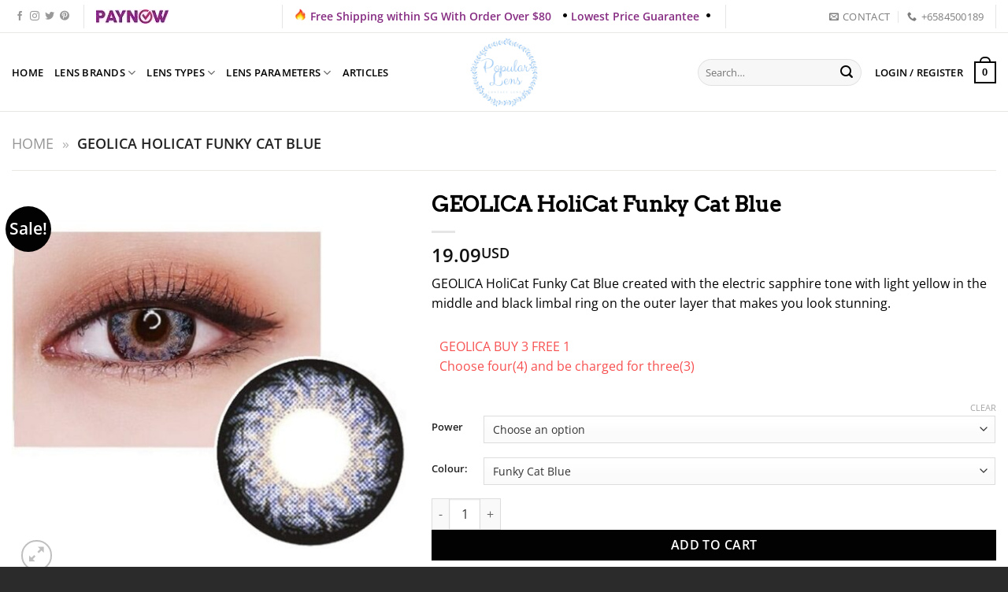

--- FILE ---
content_type: text/html; charset=UTF-8
request_url: https://www.popularlens.com/product/geolica-holicat-funky-cat-blue/
body_size: 116418
content:
<!DOCTYPE html><html lang="en-US" prefix="og: https://ogp.me/ns#" class="loading-site no-js"><head><script data-no-optimize="1">var litespeed_docref=sessionStorage.getItem("litespeed_docref");litespeed_docref&&(Object.defineProperty(document,"referrer",{get:function(){return litespeed_docref}}),sessionStorage.removeItem("litespeed_docref"));</script> <meta charset="UTF-8" /><link rel="profile" href="http://gmpg.org/xfn/11" /><link rel="pingback" href="https://www.popularlens.com/xmlrpc.php" /> <script type="litespeed/javascript">(function(html){html.className=html.className.replace(/\bno-js\b/,'js')})(document.documentElement)</script>  <script data-cfasync="false" data-pagespeed-no-defer>var gtm4wp_datalayer_name = "dataLayer";
	var dataLayer = dataLayer || [];
	const gtm4wp_use_sku_instead = 1;
	const gtm4wp_currency = 'SGD';
	const gtm4wp_product_per_impression = 10;
	const gtm4wp_clear_ecommerce = false;
	const gtm4wp_datalayer_max_timeout = 2000;</script> <meta name="viewport" content="width=device-width, initial-scale=1" /><title>GEOLICA HoliCat Funky Cat Blue Soft Coloured Contact Lenses</title><meta name="description" content="GEOLICA HoliCat Funky Cat Blue with the electric sapphire tone with light yellow in the middle and black limbal ring on the outer layer."/><meta name="robots" content="follow, index, max-snippet:-1, max-video-preview:-1, max-image-preview:large"/><link rel="canonical" href="https://www.popularlens.com/product/geolica-holicat-funky-cat-blue/" /><meta property="og:locale" content="en_US" /><meta property="og:type" content="product" /><meta property="og:title" content="GEOLICA HoliCat Funky Cat Blue Soft Coloured Contact Lenses" /><meta property="og:description" content="GEOLICA HoliCat Funky Cat Blue with the electric sapphire tone with light yellow in the middle and black limbal ring on the outer layer." /><meta property="og:url" content="https://www.popularlens.com/product/geolica-holicat-funky-cat-blue/" /><meta property="og:site_name" content="Popularlens" /><meta property="og:updated_time" content="2026-01-17T11:59:21+08:00" /><meta property="og:image" content="https://www.popularlens.com/wp-content/uploads/2019/09/GEOLICA-HoliCat-Funky-Cat-Blue-Coloured-Contact-Lenses.jpg" /><meta property="og:image:secure_url" content="https://www.popularlens.com/wp-content/uploads/2019/09/GEOLICA-HoliCat-Funky-Cat-Blue-Coloured-Contact-Lenses.jpg" /><meta property="og:image:width" content="1000" /><meta property="og:image:height" content="1000" /><meta property="og:image:alt" content="GEOLICA HoliCat Funky Cat Blue Coloured Contact Lenses" /><meta property="og:image:type" content="image/jpeg" /><meta property="product:brand" content="GEOLICA" /><meta property="product:availability" content="instock" /><meta name="twitter:card" content="summary_large_image" /><meta name="twitter:title" content="GEOLICA HoliCat Funky Cat Blue Soft Coloured Contact Lenses" /><meta name="twitter:description" content="GEOLICA HoliCat Funky Cat Blue with the electric sapphire tone with light yellow in the middle and black limbal ring on the outer layer." /><meta name="twitter:site" content="@popular_lens" /><meta name="twitter:creator" content="@popular_lens" /><meta name="twitter:image" content="https://www.popularlens.com/wp-content/uploads/2019/09/GEOLICA-HoliCat-Funky-Cat-Blue-Coloured-Contact-Lenses.jpg" /><meta name="twitter:label1" content="Price" /><meta name="twitter:data1" content="SGD&nbsp;21.00" /><meta name="twitter:label2" content="Availability" /><meta name="twitter:data2" content="In stock" /> <script type="application/ld+json" class="rank-math-schema-pro">{"@context":"https://schema.org","@graph":[{"@type":["Optician","Organization"],"@id":"https://www.popularlens.com/#organization","name":"Popular Lens","url":"https://www.popularlens.com","sameAs":["https://www.facebook.com/popularlensglobal","https://twitter.com/popular_lens","https://www.instagram.com/lenspopular/","https://www.pinterest.com/popularlens","https://www.youtube.com/channel/UCsbeUVFIaJmrUlzrPVryQCg"],"email":"sales@popularlens.com","logo":{"@type":"ImageObject","@id":"https://www.popularlens.com/#logo","url":"https://www.popularlens.com/wp-content/uploads/2020/01/PopularLens_Logo_NoBG.png","contentUrl":"https://www.popularlens.com/wp-content/uploads/2020/01/PopularLens_Logo_NoBG.png","caption":"Popularlens","inLanguage":"en-US","width":"960","height":"960"},"priceRange":"$","openingHours":["Monday,Tuesday,Wednesday,Thursday,Friday,Saturday,Sunday 09:00-17:00"],"description":"WE ARE A COMPANY OF OPTOMETRISTS &amp; OPTICIANS.\r\n\r\nObjective\r\nOur primary objective is to ensure patients, provided with their preference of optical product(s), achieves improved visual acuity and enjoys a better quality of life. With the inception of globalisation, we are also able to extend our services and products globally.\r\n\r\nWe offer reliable service and speedy deliveries nationwide with multiple payment methods. What makes PopularLens even more special, is that we are supported by customer support consultants who will attend your shopping inquiries. Our customer support consultants are able to offer you professional advice on choices of contact lenses too!\r\n\r\nComprehensive and Personal Service\r\nOur customers and clients can use the customer services hotline to address their questions to the customer support consultants. There is an extensive range of services available to our customers \u2013 personal, professional and speedy.","legalName":"Popularlens","image":{"@id":"https://www.popularlens.com/#logo"},"telephone":"+65 8450 0189"},{"@type":"WebSite","@id":"https://www.popularlens.com/#website","url":"https://www.popularlens.com","name":"Popularlens","alternateName":"Popularlens","publisher":{"@id":"https://www.popularlens.com/#organization"},"inLanguage":"en-US"},{"@type":"ImageObject","@id":"https://www.popularlens.com/wp-content/uploads/2019/09/GEOLICA-HoliCat-Funky-Cat-Blue-Coloured-Contact-Lenses.jpg","url":"https://www.popularlens.com/wp-content/uploads/2019/09/GEOLICA-HoliCat-Funky-Cat-Blue-Coloured-Contact-Lenses.jpg","width":"1000","height":"1000","caption":"GEOLICA HoliCat Funky Cat Blue Coloured Contact Lenses","inLanguage":"en-US"},{"@type":"BreadcrumbList","@id":"https://www.popularlens.com/product/geolica-holicat-funky-cat-blue/#breadcrumb","itemListElement":[{"@type":"ListItem","position":"1","item":{"@id":"https://www.popularlens.com","name":"Home"}},{"@type":"ListItem","position":"2","item":{"@id":"https://www.popularlens.com/product/geolica-holicat-funky-cat-blue/","name":"GEOLICA HoliCat Funky Cat Blue"}}]},{"@type":"ItemPage","@id":"https://www.popularlens.com/product/geolica-holicat-funky-cat-blue/#webpage","url":"https://www.popularlens.com/product/geolica-holicat-funky-cat-blue/","name":"GEOLICA HoliCat Funky Cat Blue Soft Coloured Contact Lenses","datePublished":"2019-09-26T21:42:25+08:00","dateModified":"2026-01-17T11:59:21+08:00","isPartOf":{"@id":"https://www.popularlens.com/#website"},"primaryImageOfPage":{"@id":"https://www.popularlens.com/wp-content/uploads/2019/09/GEOLICA-HoliCat-Funky-Cat-Blue-Coloured-Contact-Lenses.jpg"},"inLanguage":"en-US","breadcrumb":{"@id":"https://www.popularlens.com/product/geolica-holicat-funky-cat-blue/#breadcrumb"}},{"@type":"Product","brand":{"@type":"Brand","name":"GEOLICA"},"name":"GEOLICA HoliCat Funky Cat Blue soft coloured contact lenses","description":"GEOLICA HoliCat Funky Cat Blue with the electric sapphire tone with light yellow in the middle and black limbal ring on the outer layer.","sku":"HoliCat-Funky-Cat-Blue-2pcs","category":"CONTACT LENS BRANDS &gt; GEOLICA","mainEntityOfPage":{"@id":"https://www.popularlens.com/product/geolica-holicat-funky-cat-blue/#webpage"},"weight":{"@type":"QuantitativeValue","unitCode":"KGM","value":"0.1"},"height":{"@type":"QuantitativeValue","unitCode":"CMT","value":"9.0"},"width":{"@type":"QuantitativeValue","unitCode":"CMT","value":"3.0"},"depth":{"@type":"QuantitativeValue","unitCode":"CMT","value":"7.0"},"image":[{"@type":"ImageObject","url":"https://www.popularlens.com/wp-content/uploads/2019/09/GEOLICA-HoliCat-Funky-Cat-Blue-Coloured-Contact-Lenses.jpg","height":"1000","width":"1000"},{"@type":"ImageObject","url":"https://www.popularlens.com/wp-content/uploads/2019/09/GEOLICA-HoliCat-Funky-Cat-Blue-Colour.jpg","height":"1000","width":"1000"},{"@type":"ImageObject","url":"https://www.popularlens.com/wp-content/uploads/2019/09/GEOLICA-HoliCat-Funky-Cat-Blue-Color.jpg","height":"1000","width":"1000"},{"@type":"ImageObject","url":"https://www.popularlens.com/wp-content/uploads/2019/09/GEOLICA-HoliCat-Funky-Cat-Blue-Lens.jpg","height":"1000","width":"1000"},{"@type":"ImageObject","url":"https://www.popularlens.com/wp-content/uploads/2019/09/GEOLICA-HoliCat-Funky-Cat-Blue-Colour-Contact-Lenses.jpg","height":"1000","width":"1000"}],"offers":{"@type":"Offer","price":"21.00","priceValidUntil":"2027-12-31","priceCurrency":"SGD","availability":"http://schema.org/InStock","seller":{"@type":"Organization","@id":"https://www.popularlens.com/","name":"Popularlens","url":"https://www.popularlens.com","logo":"https://www.popularlens.com/wp-content/uploads/2020/01/PopularLens_Logo_NoBG.png"},"url":"https://www.popularlens.com/product/geolica-holicat-funky-cat-blue/"},"additionalProperty":[{"@type":"PropertyValue","name":"pa_manufacturer","value":"Geo Medical Co., Ltd."},{"@type":"PropertyValue","name":"pa_brand","value":"GEOLICA"},{"@type":"PropertyValue","name":"pa_country-of-manufacture","value":"South Korea"},{"@type":"PropertyValue","name":"pa_replacement-schedule","value":"30 days daily wear, monthly replacement"},{"@type":"PropertyValue","name":"pa_water-content","value":"40\u00b12%"},{"@type":"PropertyValue","name":"pa_material","value":"Polymacon (2-HEMA)"}],"@id":"https://www.popularlens.com/product/geolica-holicat-funky-cat-blue/#richSnippet"}]}</script> <link rel='prefetch' href='https://www.popularlens.com/wp-content/themes/flatsome/assets/js/flatsome.js?ver=e1ad26bd5672989785e1' /><link rel='prefetch' href='https://www.popularlens.com/wp-content/themes/flatsome/assets/js/chunk.slider.js?ver=3.19.9' /><link rel='prefetch' href='https://www.popularlens.com/wp-content/themes/flatsome/assets/js/chunk.popups.js?ver=3.19.9' /><link rel='prefetch' href='https://www.popularlens.com/wp-content/themes/flatsome/assets/js/chunk.tooltips.js?ver=3.19.9' /><link rel='prefetch' href='https://www.popularlens.com/wp-content/themes/flatsome/assets/js/woocommerce.js?ver=dd6035ce106022a74757' /><link rel="alternate" title="oEmbed (JSON)" type="application/json+oembed" href="https://www.popularlens.com/wp-json/oembed/1.0/embed?url=https%3A%2F%2Fwww.popularlens.com%2Fproduct%2Fgeolica-holicat-funky-cat-blue%2F" /><link rel="alternate" title="oEmbed (XML)" type="text/xml+oembed" href="https://www.popularlens.com/wp-json/oembed/1.0/embed?url=https%3A%2F%2Fwww.popularlens.com%2Fproduct%2Fgeolica-holicat-funky-cat-blue%2F&#038;format=xml" />
 <script src="//www.googletagmanager.com/gtag/js?id=G-M1ER9SMVS3"  data-cfasync="false" data-wpfc-render="false" type="text/javascript" async></script> <script data-cfasync="false" data-wpfc-render="false" type="text/javascript">var mi_version = '9.11.1';
				var mi_track_user = true;
				var mi_no_track_reason = '';
								var MonsterInsightsDefaultLocations = {"page_location":"https:\/\/www.popularlens.com\/product\/geolica-holicat-funky-cat-blue\/"};
								if ( typeof MonsterInsightsPrivacyGuardFilter === 'function' ) {
					var MonsterInsightsLocations = (typeof MonsterInsightsExcludeQuery === 'object') ? MonsterInsightsPrivacyGuardFilter( MonsterInsightsExcludeQuery ) : MonsterInsightsPrivacyGuardFilter( MonsterInsightsDefaultLocations );
				} else {
					var MonsterInsightsLocations = (typeof MonsterInsightsExcludeQuery === 'object') ? MonsterInsightsExcludeQuery : MonsterInsightsDefaultLocations;
				}

								var disableStrs = [
										'ga-disable-G-M1ER9SMVS3',
									];

				/* Function to detect opted out users */
				function __gtagTrackerIsOptedOut() {
					for (var index = 0; index < disableStrs.length; index++) {
						if (document.cookie.indexOf(disableStrs[index] + '=true') > -1) {
							return true;
						}
					}

					return false;
				}

				/* Disable tracking if the opt-out cookie exists. */
				if (__gtagTrackerIsOptedOut()) {
					for (var index = 0; index < disableStrs.length; index++) {
						window[disableStrs[index]] = true;
					}
				}

				/* Opt-out function */
				function __gtagTrackerOptout() {
					for (var index = 0; index < disableStrs.length; index++) {
						document.cookie = disableStrs[index] + '=true; expires=Thu, 31 Dec 2099 23:59:59 UTC; path=/';
						window[disableStrs[index]] = true;
					}
				}

				if ('undefined' === typeof gaOptout) {
					function gaOptout() {
						__gtagTrackerOptout();
					}
				}
								window.dataLayer = window.dataLayer || [];

				window.MonsterInsightsDualTracker = {
					helpers: {},
					trackers: {},
				};
				if (mi_track_user) {
					function __gtagDataLayer() {
						dataLayer.push(arguments);
					}

					function __gtagTracker(type, name, parameters) {
						if (!parameters) {
							parameters = {};
						}

						if (parameters.send_to) {
							__gtagDataLayer.apply(null, arguments);
							return;
						}

						if (type === 'event') {
														parameters.send_to = monsterinsights_frontend.v4_id;
							var hookName = name;
							if (typeof parameters['event_category'] !== 'undefined') {
								hookName = parameters['event_category'] + ':' + name;
							}

							if (typeof MonsterInsightsDualTracker.trackers[hookName] !== 'undefined') {
								MonsterInsightsDualTracker.trackers[hookName](parameters);
							} else {
								__gtagDataLayer('event', name, parameters);
							}
							
						} else {
							__gtagDataLayer.apply(null, arguments);
						}
					}

					__gtagTracker('js', new Date());
					__gtagTracker('set', {
						'developer_id.dZGIzZG': true,
											});
					if ( MonsterInsightsLocations.page_location ) {
						__gtagTracker('set', MonsterInsightsLocations);
					}
										__gtagTracker('config', 'G-M1ER9SMVS3', {"forceSSL":"true","link_attribution":"true"} );
										window.gtag = __gtagTracker;										(function () {
						/* https://developers.google.com/analytics/devguides/collection/analyticsjs/ */
						/* ga and __gaTracker compatibility shim. */
						var noopfn = function () {
							return null;
						};
						var newtracker = function () {
							return new Tracker();
						};
						var Tracker = function () {
							return null;
						};
						var p = Tracker.prototype;
						p.get = noopfn;
						p.set = noopfn;
						p.send = function () {
							var args = Array.prototype.slice.call(arguments);
							args.unshift('send');
							__gaTracker.apply(null, args);
						};
						var __gaTracker = function () {
							var len = arguments.length;
							if (len === 0) {
								return;
							}
							var f = arguments[len - 1];
							if (typeof f !== 'object' || f === null || typeof f.hitCallback !== 'function') {
								if ('send' === arguments[0]) {
									var hitConverted, hitObject = false, action;
									if ('event' === arguments[1]) {
										if ('undefined' !== typeof arguments[3]) {
											hitObject = {
												'eventAction': arguments[3],
												'eventCategory': arguments[2],
												'eventLabel': arguments[4],
												'value': arguments[5] ? arguments[5] : 1,
											}
										}
									}
									if ('pageview' === arguments[1]) {
										if ('undefined' !== typeof arguments[2]) {
											hitObject = {
												'eventAction': 'page_view',
												'page_path': arguments[2],
											}
										}
									}
									if (typeof arguments[2] === 'object') {
										hitObject = arguments[2];
									}
									if (typeof arguments[5] === 'object') {
										Object.assign(hitObject, arguments[5]);
									}
									if ('undefined' !== typeof arguments[1].hitType) {
										hitObject = arguments[1];
										if ('pageview' === hitObject.hitType) {
											hitObject.eventAction = 'page_view';
										}
									}
									if (hitObject) {
										action = 'timing' === arguments[1].hitType ? 'timing_complete' : hitObject.eventAction;
										hitConverted = mapArgs(hitObject);
										__gtagTracker('event', action, hitConverted);
									}
								}
								return;
							}

							function mapArgs(args) {
								var arg, hit = {};
								var gaMap = {
									'eventCategory': 'event_category',
									'eventAction': 'event_action',
									'eventLabel': 'event_label',
									'eventValue': 'event_value',
									'nonInteraction': 'non_interaction',
									'timingCategory': 'event_category',
									'timingVar': 'name',
									'timingValue': 'value',
									'timingLabel': 'event_label',
									'page': 'page_path',
									'location': 'page_location',
									'title': 'page_title',
									'referrer' : 'page_referrer',
								};
								for (arg in args) {
																		if (!(!args.hasOwnProperty(arg) || !gaMap.hasOwnProperty(arg))) {
										hit[gaMap[arg]] = args[arg];
									} else {
										hit[arg] = args[arg];
									}
								}
								return hit;
							}

							try {
								f.hitCallback();
							} catch (ex) {
							}
						};
						__gaTracker.create = newtracker;
						__gaTracker.getByName = newtracker;
						__gaTracker.getAll = function () {
							return [];
						};
						__gaTracker.remove = noopfn;
						__gaTracker.loaded = true;
						window['__gaTracker'] = __gaTracker;
					})();
									} else {
										console.log("");
					(function () {
						function __gtagTracker() {
							return null;
						}

						window['__gtagTracker'] = __gtagTracker;
						window['gtag'] = __gtagTracker;
					})();
									}</script> <style id='wp-img-auto-sizes-contain-inline-css' type='text/css'>img:is([sizes=auto i],[sizes^="auto," i]){contain-intrinsic-size:3000px 1500px}
/*# sourceURL=wp-img-auto-sizes-contain-inline-css */</style><style id="litespeed-ccss">img:is([sizes="auto" i],[sizes^="auto," i]){contain-intrinsic-size:3000px 1500px}.jdgm-widget *{margin:0;line-height:1.4;-webkit-box-sizing:border-box;-moz-box-sizing:border-box;box-sizing:border-box;-webkit-overflow-scrolling:touch}button.pswp__button{box-shadow:none!important;background-image:url(/wp-content/plugins/woocommerce/assets/css/photoswipe/default-skin/default-skin.png)!important}button.pswp__button,button.pswp__button--arrow--left::before,button.pswp__button--arrow--right::before{background-color:transparent!important}button.pswp__button--arrow--left,button.pswp__button--arrow--right{background-image:none!important}.pswp{display:none;position:absolute;width:100%;height:100%;left:0;top:0;overflow:hidden;-ms-touch-action:none;touch-action:none;z-index:1500;-webkit-text-size-adjust:100%;-webkit-backface-visibility:hidden;outline:0}.pswp *{-webkit-box-sizing:border-box;box-sizing:border-box}.pswp__bg{position:absolute;left:0;top:0;width:100%;height:100%;background:#000;opacity:0;-webkit-transform:translateZ(0);transform:translateZ(0);-webkit-backface-visibility:hidden;will-change:opacity}.pswp__scroll-wrap{position:absolute;left:0;top:0;width:100%;height:100%;overflow:hidden}.pswp__container{-ms-touch-action:none;touch-action:none;position:absolute;left:0;right:0;top:0;bottom:0}.pswp__container{-webkit-touch-callout:none}.pswp__bg{will-change:opacity}.pswp__container{-webkit-backface-visibility:hidden}.pswp__item{position:absolute;left:0;right:0;top:0;bottom:0;overflow:hidden}.pswp__button{width:44px;height:44px;position:relative;background:0 0;overflow:visible;-webkit-appearance:none;display:block;border:0;padding:0;margin:0;float:left;opacity:.75;-webkit-box-shadow:none;box-shadow:none}.pswp__button::-moz-focus-inner{padding:0;border:0}.pswp__button,.pswp__button--arrow--left:before,.pswp__button--arrow--right:before{background:url(/wp-content/plugins/woocommerce/assets/css/photoswipe/default-skin/default-skin.png) 0 0 no-repeat;background-size:264px 88px;width:44px;height:44px}.pswp__button--close{background-position:0 -44px}.pswp__button--share{background-position:-44px -44px}.pswp__button--fs{display:none}.pswp__button--zoom{display:none;background-position:-88px 0}.pswp__button--arrow--left,.pswp__button--arrow--right{background:0 0;top:50%;margin-top:-50px;width:70px;height:100px;position:absolute}.pswp__button--arrow--left{left:0}.pswp__button--arrow--right{right:0}.pswp__button--arrow--left:before,.pswp__button--arrow--right:before{content:'';top:35px;background-color:rgb(0 0 0 / .3);height:30px;width:32px;position:absolute}.pswp__button--arrow--left:before{left:6px;background-position:-138px -44px}.pswp__button--arrow--right:before{right:6px;background-position:-94px -44px}.pswp__share-modal{display:block;background:rgb(0 0 0 / .5);width:100%;height:100%;top:0;left:0;padding:10px;position:absolute;z-index:1600;opacity:0;-webkit-backface-visibility:hidden;will-change:opacity}.pswp__share-modal--hidden{display:none}.pswp__share-tooltip{z-index:1620;position:absolute;background:#fff;top:56px;border-radius:2px;display:block;width:auto;right:44px;-webkit-box-shadow:0 2px 5px rgb(0 0 0 / .25);box-shadow:0 2px 5px rgb(0 0 0 / .25);-webkit-transform:translateY(6px);-ms-transform:translateY(6px);transform:translateY(6px);-webkit-backface-visibility:hidden;will-change:transform}.pswp__counter{position:relative;left:0;top:0;height:44px;font-size:13px;line-height:44px;color:#fff;opacity:.75;padding:0 10px;margin-inline-end:auto}.pswp__caption{position:absolute;left:0;bottom:0;width:100%;min-height:44px}.pswp__caption__center{text-align:left;max-width:420px;margin:0 auto;font-size:13px;padding:10px;line-height:20px;color:#ccc}.pswp__preloader{width:44px;height:44px;position:absolute;top:0;left:50%;margin-left:-22px;opacity:0;will-change:opacity;direction:ltr}@media screen and (max-width:1024px){.pswp__preloader{position:relative;left:auto;top:auto;margin:0;float:right}}.pswp__ui{-webkit-font-smoothing:auto;visibility:visible;opacity:1;z-index:1550}.pswp__top-bar{position:absolute;left:0;top:0;height:44px;width:100%;display:flex;justify-content:flex-end}.pswp__caption,.pswp__top-bar{-webkit-backface-visibility:hidden;will-change:opacity}.pswp__caption,.pswp__top-bar{background-color:rgb(0 0 0 / .5)}.pswp__ui--hidden .pswp__button--arrow--left,.pswp__ui--hidden .pswp__button--arrow--right,.pswp__ui--hidden .pswp__caption,.pswp__ui--hidden .pswp__top-bar{opacity:.001}.woocommerce form .form-row .required{visibility:visible}html{-ms-text-size-adjust:100%;-webkit-text-size-adjust:100%;font-family:sans-serif}body{margin:0}header,main,nav{display:block}a{background-color:#fff0}b,strong{font-weight:inherit;font-weight:bolder}img{border-style:none}svg:not(:root){overflow:hidden}button,input,select{font:inherit}button,input,select{overflow:visible}button,select{text-transform:none}[type=submit],button,html [type=button]{-webkit-appearance:button}button::-moz-focus-inner,input::-moz-focus-inner{border:0;padding:0}button:-moz-focusring,input:-moz-focusring{outline:1px dotted ButtonText}[type=checkbox]{box-sizing:border-box;padding:0}[type=number]::-webkit-inner-spin-button,[type=number]::-webkit-outer-spin-button{height:auto}[type=search]{-webkit-appearance:textfield}[type=search]::-webkit-search-cancel-button,[type=search]::-webkit-search-decoration{-webkit-appearance:none}*,:after,:before,html{box-sizing:border-box}html{background-attachment:fixed}body{-webkit-font-smoothing:antialiased;-moz-osx-font-smoothing:grayscale;color:#777}img{display:inline-block;height:auto;max-width:100%;vertical-align:middle}a,button,input{touch-action:manipulation}.col{margin:0;padding:0 15px 30px;position:relative;width:100%}.col-fit{flex:1}@media screen and (max-width:849px){.col{padding-bottom:30px}}@media screen and (min-width:850px){.row-divided>.col+.col:not(.large-12){border-left:1px solid #ececec}}@media screen and (min-width:850px){.large-5{flex-basis:41.6666666667%;max-width:41.6666666667%}.large-6{flex-basis:50%;max-width:50%}}.container,.row{margin-left:auto;margin-right:auto;width:100%}.container{padding-left:15px;padding-right:15px}.container,.row{max-width:1080px}.row.row-large{max-width:1110px}.flex-row{align-items:center;display:flex;flex-flow:row nowrap;justify-content:space-between;width:100%}.flex-row-col{display:flex;flex-direction:column;justify-content:flex-start}.header .flex-row{height:100%}.flex-col{max-height:100%}.flex-grow{-ms-flex-negative:1;-ms-flex-preferred-size:auto!important;flex:1}.flex-center{margin:0 auto}.flex-left{margin-right:auto}.flex-right{margin-left:auto}.flex-has-center>.flex-row>.flex-col:not(.flex-center){flex:1}@media (max-width:849px){.medium-flex-wrap{flex-flow:column wrap}.medium-flex-wrap .flex-col{flex-grow:0;padding-bottom:5px;padding-top:5px;width:100%}}@media (min-width:850px){.col2-set{display:flex}.col2-set>div+div{padding-left:30px}}@media (-ms-high-contrast:none){.nav>li>a>i{top:-1px}}.row{display:flex;flex-flow:row wrap;width:100%}.row>div:not(.col):not([class^=col-]):not([class*=" col-"]){width:100%!important}.lightbox-content .row:not(.row-collapse){margin-left:-15px;margin-right:-15px;padding-left:0;padding-right:0;width:auto}@media screen and (min-width:850px){.row-large{padding-left:0;padding-right:0}.row-large>.col{margin-bottom:0;padding:0 30px 30px}}.nav-dropdown{background-color:#fff;color:#777;display:table;left:-99999px;margin:0;max-height:0;min-width:260px;opacity:0;padding:20px 0;position:absolute;text-align:left;visibility:hidden;z-index:9}.nav-dropdown:after{clear:both;content:"";display:block;height:0;visibility:hidden}.nav-dropdown li{display:block;margin:0;vertical-align:top}.nav-dropdown li ul{margin:0;padding:0}.nav-dropdown>li.html{min-width:260px}.nav-column li>a,.nav-dropdown>li>a{display:block;line-height:1.3;padding:10px 20px;width:auto}.nav-column>li:last-child:not(.nav-dropdown-col)>a,.nav-dropdown>li:last-child:not(.nav-dropdown-col)>a{border-bottom:0!important}.nav-dropdown>li.nav-dropdown-col{display:table-cell;min-width:160px;text-align:left;white-space:nowrap;width:160px}.nav-dropdown>li.nav-dropdown-col:not(:last-child){border-right:1px solid #fff0}.nav-dropdown .menu-item-has-children>a,.nav-dropdown .nav-dropdown-col>a{color:#000;font-size:.8em;font-weight:bolder;text-transform:uppercase}.nav-dropdown-default .nav-column li>a,.nav-dropdown.nav-dropdown-default>li>a{border-bottom:1px solid #ececec;margin:0 10px;padding-left:0;padding-right:0}.nav-dropdown-default{padding:20px}.nav-dropdown-has-arrow li.has-dropdown:after,.nav-dropdown-has-arrow li.has-dropdown:before{border:solid #fff0;bottom:-2px;content:"";height:0;left:50%;opacity:0;position:absolute;width:0;z-index:10}.nav-dropdown-has-arrow li.has-dropdown:after{border-color:#fff0 #fff0 #fff;border-width:8px;margin-left:-8px}.nav-dropdown-has-arrow li.has-dropdown:before{border-width:11px;margin-left:-11px;z-index:-999}.nav-dropdown-has-shadow .nav-dropdown{box-shadow:1px 1px 15px rgb(0 0 0 / .15)}.nav-dropdown-has-arrow.nav-dropdown-has-border li.has-dropdown:before{border-bottom-color:#ddd}.nav-dropdown-has-border .nav-dropdown{border:2px solid #ddd}.nav p{margin:0;padding-bottom:0}.nav,.nav ul:not(.nav-dropdown){margin:0;padding:0}.nav{align-items:center;display:flex;flex-flow:row wrap;width:100%}.nav,.nav>li{position:relative}.nav>li{display:inline-block;list-style:none;margin:0 7px;padding:0}.nav>li>a{align-items:center;display:inline-flex;flex-wrap:wrap;padding:10px 0}.nav-small .nav>li>a,.nav.nav-small>li>a{font-weight:400;padding-bottom:5px;padding-top:5px;vertical-align:top}.nav-small.nav>li.html{font-size:.75em}.nav-center{justify-content:center}.nav-left{justify-content:flex-start}.nav-right{justify-content:flex-end}@media (max-width:849px){.medium-nav-center{justify-content:center}}.nav-column>li>a,.nav-dropdown>li>a,.nav>li>a{color:hsl(0 0% 40% / .85)}.nav-column>li>a,.nav-dropdown>li>a{display:block}.nav-dropdown li.active>a{color:hsl(0 0% 7% / .85)}.nav li:first-child{margin-left:0!important}.nav li:last-child{margin-right:0!important}.nav-uppercase>li>a{font-weight:bolder;letter-spacing:.02em;text-transform:uppercase}@media (min-width:850px){.nav-divided>li{margin:0 .7em}.nav-divided>li+li>a:after{border-left:1px solid rgb(0 0 0 / .1);content:"";height:15px;left:-1em;margin-top:-7px;position:absolute;top:50%;width:1px}}li.html form,li.html input{margin:0}.nav-line>li>a:before{background-color:var(--fs-color-primary);content:" ";height:3px;left:50%;opacity:0;position:absolute;top:0;transform:translateX(-50%);width:100%}.nav.nav-vertical{flex-flow:column}.nav.nav-vertical li{list-style:none;margin:0;width:100%}.nav-vertical li li{font-size:1em;padding-left:.5em}.nav-vertical>li{align-items:center;display:flex;flex-flow:row wrap}.nav-vertical>li ul{width:100%}.nav-vertical li li.menu-item-has-children{margin-bottom:1em}.nav-vertical li li.menu-item-has-children:not(:first-child){margin-top:1em}.nav-vertical>li>a,.nav-vertical>li>ul>li a{align-items:center;display:flex;flex-grow:1;width:auto}.nav-vertical li li.menu-item-has-children>a{color:#000;font-size:.8em;font-weight:bolder;text-transform:uppercase}.nav-vertical>li.html{padding-bottom:1em;padding-top:1em}.nav-vertical>li>ul li a{color:#666}.nav-vertical>li>ul{margin:0 0 2em;padding-left:1em}.nav .children{left:-99999px;opacity:0;position:fixed;transform:translateX(-10px)}@media (prefers-reduced-motion){.nav .children{opacity:1;transform:none}}.nav-sidebar.nav-vertical>li+li{border-top:1px solid #ececec}.nav-vertical>li+li{border-top:1px solid #ececec}.badge-container{margin:30px 0 0}.badge{backface-visibility:hidden;display:table;height:2.8em;width:2.8em;z-index:20}.badge-inner{background-color:var(--fs-color-primary);color:#fff;display:table-cell;font-weight:bolder;height:100%;line-height:.85;padding:2px;text-align:center;vertical-align:middle;white-space:nowrap;width:100%}.badge-circle{margin-left:-.4em}.badge-circle .badge-inner{border-radius:999px}.button,button,input[type=button]{background-color:#fff0;border:1px solid #fff0;border-radius:0;box-sizing:border-box;color:currentColor;display:inline-block;font-size:.97em;font-weight:bolder;letter-spacing:.03em;line-height:2.4em;margin-right:1em;margin-top:0;max-width:100%;min-height:2.5em;padding:0 1.2em;position:relative;text-align:center;text-decoration:none;text-rendering:optimizeLegibility;text-shadow:none;text-transform:uppercase;vertical-align:middle}.button span{display:inline-block;line-height:1.6}.button,input[type=button].button{background-color:var(--fs-color-primary);border-color:rgb(0 0 0 / .05);color:#fff}.is-form,input[type=button].is-form{background-color:#f9f9f9;border:1px solid #ddd;color:#666;font-weight:400;overflow:hidden;position:relative;text-shadow:1px 1px 1px #fff;text-transform:none}.primary{background-color:var(--fs-color-primary)}.button.alt,.secondary{background-color:var(--fs-color-secondary)}.text-center .button:first-of-type{margin-left:0!important}.text-center .button:last-of-type{margin-right:0!important}.flex-col .button,.flex-col button,.flex-col input{margin-bottom:0}.is-divider{background-color:rgb(0 0 0 / .1);display:block;height:3px;margin:1em 0;max-width:30px;width:100%}form{margin-bottom:0}input[type=email],input[type=number],input[type=password],input[type=search],input[type=text],select{background-color:#fff;border:1px solid #ddd;border-radius:0;box-shadow:inset 0 1px 2px rgb(0 0 0 / .1);box-sizing:border-box;color:#333;font-size:.97em;height:2.507em;max-width:100%;padding:0 .75em;vertical-align:middle;width:100%}@media (max-width:849px){input[type=email],input[type=number],input[type=password],input[type=search],input[type=text],select{font-size:1rem}}input[type=email],input[type=number],input[type=search],input[type=text]{-webkit-appearance:none;-moz-appearance:none;appearance:none}label{display:block;font-size:.9em;font-weight:700;margin-bottom:.4em}input[type=checkbox]{display:inline;font-size:16px;margin-right:10px}select{-webkit-appearance:none;-moz-appearance:none;background-color:#fff;background-image:url("data:image/svg+xml;charset=utf8, %3Csvg xmlns='http://www.w3.org/2000/svg' width='24' height='24' viewBox='0 0 24 24' fill='none' stroke='%23333' stroke-width='2' stroke-linecap='round' stroke-linejoin='round' class='feather feather-chevron-down'%3E%3Cpolyline points='6 9 12 15 18 9'%3E%3C/polyline%3E%3C/svg%3E");background-position:right .45em top 50%;background-repeat:no-repeat;background-size:auto 16px;border-radius:0;box-shadow:inset 0 -1.4em 1em 0 rgb(0 0 0 / .02);display:block;padding-right:1.4em}@media (-ms-high-contrast:none),screen and (-ms-high-contrast:active){select::-ms-expand{display:none}}.form-flat input:not([type=submit]){background-color:rgb(0 0 0 / .03);border-color:rgb(0 0 0 / .09);border-radius:99px;box-shadow:none;color:currentColor!important}.form-flat button,.form-flat input{border-radius:99px}.form-flat .flex-row .flex-col{padding-right:4px}.form-flat .button.icon{background-color:transparent!important;border-color:transparent!important;box-shadow:none;color:currentColor!important}i[class^=icon-]{speak:none!important;display:inline-block;font-display:block;font-family:fl-icons!important;font-style:normal!important;font-variant:normal!important;font-weight:400!important;line-height:1.2;margin:0;padding:0;position:relative;text-transform:none!important}.button i,button i{top:-1.5px;vertical-align:middle}a.icon:not(.button){font-family:sans-serif;font-size:1.2em;margin-left:.25em;margin-right:.25em}.header a.icon:not(.button){margin-left:.3em;margin-right:.3em}.header .nav-small a.icon:not(.button){font-size:1em}.button.icon{display:inline-block;margin-left:.12em;margin-right:.12em;min-width:2.5em;padding-left:.6em;padding-right:.6em}.button.icon i{font-size:1.2em}.nav>li>a>i{font-size:20px;vertical-align:middle}.nav>li>a>i+span{margin-left:5px}.nav>li>a>i.icon-menu{font-size:1.9em}.nav>li.has-icon>a>i{min-width:1em}.has-dropdown .icon-angle-down{font-size:16px;margin-left:.2em;opacity:.6}.image-icon{display:inline-block;height:auto;position:relative;vertical-align:middle}img{opacity:1}.image-tools{padding:10px;position:absolute}.image-tools.top.right{padding-bottom:0;padding-left:0}@media only screen and (max-device-width:1024px){.image-tools{opacity:1!important;padding:5px}}.lightbox-content{background-color:#fff;box-shadow:3px 3px 20px 0 rgb(0 0 0 / .15);margin:0 auto;max-width:875px;position:relative}.lightbox-content .lightbox-inner{padding:30px 20px}.pswp__bg{background-color:rgb(0 0 0 / .6)}@media (min-width:549px){.pswp__top-bar{background-color:transparent!important}}.pswp__item{opacity:0}.pswp__caption__center{text-align:center}.mfp-hide{display:none!important}.loading-spin{position:relative}.loading-spin{animation:spin .6s linear infinite;border-bottom:3px solid rgb(0 0 0 / .1)!important;border-left:3px solid var(--fs-color-primary);border-radius:50%;border-right:3px solid rgb(0 0 0 / .1)!important;border-top:3px solid rgb(0 0 0 / .1)!important;content:"";font-size:10px;height:30px;margin:0 auto;opacity:.8;text-indent:-9999em;width:30px}.loading-spin{border-radius:50%;height:30px;width:30px}@keyframes spin{0%{transform:rotate(0deg)}to{transform:rotate(1turn)}}table{border-color:#ececec;border-spacing:0;margin-bottom:1em;width:100%}td,th{border-bottom:1px solid #ececec;font-size:.9em;line-height:1.3;padding:.5em;text-align:left}td{color:#666}th:first-child{padding-left:0}td:last-child{padding-right:0}td select{margin:.5em 0}label{color:#222}.slider{position:relative;scrollbar-width:none}.slider:not(.flickity-enabled){-ms-overflow-style:-ms-autohiding-scrollbar;overflow-x:scroll;overflow-y:hidden;white-space:nowrap;width:auto}.slider::-webkit-scrollbar{height:0!important;width:0!important}.slider:not(.flickity-enabled)>*{display:inline-block!important;vertical-align:top;white-space:normal!important}.slider>div:not(.col){width:100%}a{color:var(--fs-experimental-link-color);text-decoration:none}a.plain{color:currentColor}ul{list-style:disc}ul{margin-top:0;padding:0}ul ul{margin:1.5em 0 1.5em 3em}li{margin-bottom:.6em}.button,button,input,select{margin-bottom:1em}form,p,ul{margin-bottom:1.3em}form p{margin-bottom:.5em}body{line-height:1.6}h1,h3{color:#555;margin-bottom:.5em;margin-top:0;text-rendering:optimizeSpeed;width:100%}h1{font-size:1.7em}h1{line-height:1.3}h3{font-size:1.25em}@media (max-width:549px){h1{font-size:1.4em}h3{font-size:1em}}p{margin-top:0}.uppercase,th{letter-spacing:.05em;line-height:1.05;text-transform:uppercase}.is-normal{font-weight:400}.uppercase{line-height:1.2;text-transform:uppercase}.is-larger{font-size:1.3em}.is-large{font-size:1.15em}.is-small{font-size:.8em}@media (max-width:549px){.is-larger{font-size:1.2em}.is-large{font-size:1em}}.nav>li>a{font-size:.8em}.nav>li.html{font-size:.85em}.container:after,.row:after{clear:both;content:"";display:table}@media (max-width:549px){.hide-for-small{display:none!important}}@media (min-width:850px){.show-for-medium{display:none!important}}@media (max-width:849px){.hide-for-medium{display:none!important}.medium-text-center{float:none!important;text-align:center!important;width:100%!important}}.full-width{display:block;max-width:100%!important;padding-left:0!important;padding-right:0!important;width:100%!important}.mb-0{margin-bottom:0!important}.ml-0{margin-left:0!important}.mb-half{margin-bottom:15px}.ml-half{margin-left:15px}.pb{padding-bottom:30px}.pt{padding-top:30px}.pb-0{padding-bottom:0!important}.text-left{text-align:left}.text-center{text-align:center}.text-center>div{margin-left:auto;margin-right:auto}.relative{position:relative!important}.absolute{position:absolute!important}.top{top:0}.right{right:0}.left{left:0}.fill{bottom:0}.fill{height:100%;left:0;margin:0!important;padding:0!important;position:absolute;right:0;top:0}.z-1{z-index:21}.z-3{z-index:23}.z-top{z-index:9995}.flex{display:flex}.no-scrollbar{-ms-overflow-style:-ms-autohiding-scrollbar;scrollbar-width:none}.no-scrollbar::-webkit-scrollbar{height:0!important;width:0!important}.screen-reader-text{clip:rect(1px,1px,1px,1px);height:1px;overflow:hidden;position:absolute!important;width:1px}.show-on-hover{filter:blur(0);opacity:0}:root{--flatsome-scroll-padding-top:calc(var(--flatsome--header--sticky-height, 0px) + var(--wp-admin--admin-bar--height, 0px))}html{overflow-x:hidden;scroll-padding-top:var(--flatsome-scroll-padding-top)}@supports (overflow:clip){body{overflow-x:clip}}#main,#wrapper{background-color:#fff;position:relative}.header,.header-wrapper{background-position:50% 0;background-size:cover;position:relative;width:100%;z-index:1001}.header-bg-color{background-color:hsl(0 0% 100% / .9)}.header-top{align-items:center;display:flex;flex-wrap:no-wrap}.header-bg-color,.header-bg-image{background-position:50% 0}.header-top{background-color:var(--fs-color-primary);min-height:20px;position:relative;z-index:11}.header-main{position:relative;z-index:10}.nav>li.header-divider{border-left:1px solid rgb(0 0 0 / .1);height:30px;margin:0 7.5px;position:relative;vertical-align:middle}.header-full-width .container{max-width:100%!important}.breadcrumbs{color:#222;font-weight:700;letter-spacing:0;padding:0}.breadcrumbs .separator{font-weight:300;margin:0 .3em;opacity:.35;position:relative;top:0}.breadcrumbs a{color:hsl(0 0% 40% / .7);font-weight:400}.breadcrumbs a:first-of-type{margin-left:0}html{background-color:#5b5b5b}.logo{line-height:1;margin:0}.logo a{color:var(--fs-color-primary);display:block;font-size:32px;font-weight:bolder;margin:0;text-decoration:none;text-transform:uppercase}.logo img{display:block;width:auto}.header-logo-dark{display:none!important}.logo-center .flex-left{flex:1 1 0%;order:1}.logo-center .logo{margin:0 30px;order:2;text-align:center}.logo-center .logo img{margin:0 auto}.logo-center .flex-right{flex:1 1 0%;order:3}@media screen and (max-width:849px){.header-inner .nav{flex-wrap:nowrap}.medium-logo-center .flex-left{flex:1 1 0%;order:1}.medium-logo-center .logo{margin:0 15px;order:2;text-align:center}.medium-logo-center .logo img{margin:0 auto}.medium-logo-center .flex-right{flex:1 1 0%;order:3}}.page-title{position:relative}.page-title-inner{min-height:60px;padding-top:20px;position:relative}.page-title-inner p{margin-bottom:0;margin-top:0}.sidebar-menu .search-form{display:block!important}.searchform-wrapper form{margin-bottom:0}.sidebar-menu .search-form{padding:5px 0;width:100%}.searchform{position:relative}.searchform .button.icon{margin:0}.searchform .button.icon i{font-size:1.2em}.searchform-wrapper{width:100%}.searchform-wrapper.form-flat .flex-col:last-of-type{margin-left:-2.9em}@media (max-width:849px){.searchform-wrapper{font-size:1rem}}.header .search-form .live-search-results{background-color:hsl(0 0% 100% / .95);box-shadow:0 0 10px 0 rgb(0 0 0 / .1);color:#111;left:0;position:absolute;right:0;text-align:left;top:105%}.icon-phone:before{content:""}.icon-menu:before{content:""}.icon-equalizer:before{content:""}.icon-angle-down:before{content:""}.icon-twitter:before{content:""}.icon-envelop:before{content:""}.icon-facebook:before{content:""}.icon-instagram:before{content:""}.icon-pinterest:before{content:""}.icon-search:before{content:""}.social-icons{color:#999;display:inline-block;font-size:.85em;vertical-align:middle}.html .social-icons{font-size:1em}.social-icons i{min-width:1em}.filter-button{display:inline-block;margin-top:.5em}.woocommerce-form-login .button{margin-bottom:0}.woocommerce-privacy-policy-text{font-size:85%}.form-row-wide{clear:both}.woocommerce-product-gallery .woocommerce-product-gallery__wrapper{margin:0}.woocommerce-form-register .woocommerce-privacy-policy-text{margin-bottom:1.5em}@media (max-width:849px){.account-container:has(.woocommerce-form-register)>.row>.col-1{border-bottom:1px solid #ececec;margin-bottom:30px;padding-bottom:30px!important}}.woocommerce-form input[type=password]{padding:0 2em 0 .75em}#login-form-popup .woocommerce-form{margin-bottom:0}.price{line-height:1}.product-info .price{font-size:1.5em;font-weight:bolder;margin:.5em 0}.price-wrapper .price{display:block}span.amount{color:#111;font-weight:700;white-space:nowrap}.product-main{padding:40px 0}.page-title:not(.featured-title)+main .product-main{padding-top:15px}.product-info{padding-top:10px}.product-summary .woocommerce-Price-currencySymbol{display:inline-block;font-size:.75em;vertical-align:top}.product-summary .variations_button{padding:.5em 0}.product-summary table tr+tr{border-top:1px dashed #ddd}.woocommerce-variation-add-to-cart,form.cart{display:flex;flex-wrap:wrap;gap:1em;width:100%}.woocommerce-variation-add-to-cart>*,form.cart>*{flex:1 1 100%;margin:0}.woocommerce-variation-add-to-cart :where(.ux-quantity,.single_add_to_cart_button,.ux-buy-now-button),form.cart :where(.ux-quantity,.single_add_to_cart_button,.ux-buy-now-button){flex:0 0 auto}.product-gallery{padding-bottom:0!important}.product-gallery-slider img{width:100%}.sticky-add-to-cart__product{align-items:center;display:none;padding:3px}.sticky-add-to-cart__product .product-title-small{line-height:1;margin-right:1em;max-width:180px}.sticky-add-to-cart__product .sticky-add-to-cart-img{border-radius:5px;height:45px;margin-right:1em;-o-object-fit:cover;object-fit:cover;-o-object-position:50% 50%;object-position:50% 50%;width:45px}.quantity{display:inline-flex;opacity:1;vertical-align:top;white-space:nowrap}.quantity .button.minus{border-bottom-right-radius:0!important;border-right:0!important;border-top-right-radius:0!important}.quantity .button.plus{border-bottom-left-radius:0!important;border-left:0!important;border-top-left-radius:0!important}.quantity .minus,.quantity .plus{padding-left:.5em;padding-right:.5em}.quantity input{display:inline-block;margin:0;padding-left:0;padding-right:0;vertical-align:top}.quantity input[type=number]{-webkit-appearance:textfield;-moz-appearance:textfield;appearance:textfield;border-radius:0!important;font-size:1em;max-width:2.5em;text-align:center;width:2.5em}@media (max-width:549px){.quantity input[type=number]{width:2em}}.quantity input[type=number]::-webkit-inner-spin-button,.quantity input[type=number]::-webkit-outer-spin-button{-webkit-appearance:none;margin:0}.cart-icon,.cart-icon strong{display:inline-block}.cart-icon strong{border:2px solid var(--fs-color-primary);border-radius:0;color:var(--fs-color-primary);font-family:Helvetica,Arial,Sans-serif;font-size:1em;font-weight:700;height:2.2em;line-height:1.9em;margin:.3em 0;position:relative;text-align:center;vertical-align:middle;width:2.2em}.cart-icon strong:after{border:2px solid var(--fs-color-primary);border-bottom:0;border-top-left-radius:99px;border-top-right-radius:99px;bottom:100%;content:" ";height:8px;left:50%;margin-bottom:0;margin-left:-7px;position:absolute;width:14px}.woocommerce-mini-cart__empty-message{text-align:center}.ux-mini-cart-empty{gap:30px;padding:15px 0}.ux-mini-cart-empty .woocommerce-mini-cart__empty-message{margin-bottom:0}table.variations .label{padding-right:20px}table.variations label{white-space:nowrap}table.variations .value{width:100%}.variations{position:relative}.variations td,.variations th{border:0;letter-spacing:normal;padding:.2em 0;text-transform:none;vertical-align:middle}.variations .reset_variations{bottom:95%;color:currentColor;font-size:11px;opacity:.6;position:absolute;right:0;text-transform:uppercase}div.nsl-container[data-align="center"]{text-align:center}div.nsl-container div.nsl-container-buttons a[data-plugin="nsl"]{text-decoration:none;box-shadow:none;border:0}div.nsl-container .nsl-container-buttons{display:flex;padding:5px 0}div.nsl-container.nsl-container-block .nsl-container-buttons{display:inline-grid;grid-template-columns:minmax(145px,auto)}div.nsl-container-block .nsl-container-buttons a{flex:1 1 auto;display:block;margin:5px 0;width:100%}div.nsl-container .nsl-button{vertical-align:top;border-radius:4px}div.nsl-container .nsl-button-default{color:#fff;display:flex}div.nsl-container .nsl-button-svg-container{flex:0 0 auto;padding:8px;display:flex;align-items:center}div.nsl-container svg{height:24px;width:24px;vertical-align:top}div.nsl-container .nsl-button-default div.nsl-button-label-container{margin:0 24px 0 12px;padding:10px 0;font-family:Helvetica,Arial,sans-serif;font-size:16px;line-height:20px;letter-spacing:.25px;overflow:hidden;text-align:center;text-overflow:clip;white-space:nowrap;flex:1 1 auto;-webkit-font-smoothing:antialiased;-moz-osx-font-smoothing:grayscale;text-transform:none;display:inline-block}.nsl-container{clear:both}:root{--primary-color:#020202;--fs-color-primary:#020202;--fs-color-secondary:#020202;--fs-color-success:#7a9c59;--fs-color-alert:#b20000;--fs-experimental-link-color:#020202;--fs-experimental-link-color-hover:#111111}.header-main{height:100px}#logo img{max-height:100px}#logo{width:134px}#logo img{padding:5px 0}.header-top{min-height:30px}.search-form{width:40%}.header-bg-color{background-color:rgb(255 255 255 / .9)}.header-main .nav>li>a{line-height:16px}@media (max-width:549px){.header-main{height:70px}#logo img{max-height:70px}}.nav-dropdown{font-size:100%}.header-top{background-color:#ffffff!important}body{color:#020202}h1,h3{color:#020202}body{font-family:"Open Sans",sans-serif}.nav>li>a{font-family:"Open Sans",sans-serif}.nav>li>a{font-weight:600;font-style:normal}h1,h3{font-family:Arvo,sans-serif}.header:not(.transparent) .header-nav-main.nav>li>a{color:#020202}html{background-color:#2b2b2b}#wrapper,#main{min-height:335px}.container,.row{max-width:100%}#top-bar{box-shadow:inset 0 -1px 0 0 #eae8e4}#masthead{box-shadow:inset 0 -1px 0 0 #eae8e4}@media (max-width:849px){.header-main li.html.custom{display:inline}}.woocommerce-notices-wrapper{box-sizing:border-box;border:#eae8e4 0 solid;border-bottom-width:1px}.awdr_discount_bar{padding:10px;margin-bottom:10px;border-radius:4px}#nsl-custom-login-form-1 .nsl-container{display:none;margin-top:20px}#nsl-custom-login-form-2 .nsl-container{display:none;margin-top:20px}.screen-reader-text{clip:rect(1px,1px,1px,1px);word-wrap:normal!important;border:0;clip-path:inset(50%);height:1px;margin:-1px;overflow:hidden;overflow-wrap:normal!important;padding:0;position:absolute!important;width:1px}:root{--wp--preset--aspect-ratio--square:1;--wp--preset--aspect-ratio--4-3:4/3;--wp--preset--aspect-ratio--3-4:3/4;--wp--preset--aspect-ratio--3-2:3/2;--wp--preset--aspect-ratio--2-3:2/3;--wp--preset--aspect-ratio--16-9:16/9;--wp--preset--aspect-ratio--9-16:9/16;--wp--preset--color--black:#000000;--wp--preset--color--cyan-bluish-gray:#abb8c3;--wp--preset--color--white:#ffffff;--wp--preset--color--pale-pink:#f78da7;--wp--preset--color--vivid-red:#cf2e2e;--wp--preset--color--luminous-vivid-orange:#ff6900;--wp--preset--color--luminous-vivid-amber:#fcb900;--wp--preset--color--light-green-cyan:#7bdcb5;--wp--preset--color--vivid-green-cyan:#00d084;--wp--preset--color--pale-cyan-blue:#8ed1fc;--wp--preset--color--vivid-cyan-blue:#0693e3;--wp--preset--color--vivid-purple:#9b51e0;--wp--preset--color--primary:#020202;--wp--preset--color--secondary:#020202;--wp--preset--color--success:#7a9c59;--wp--preset--color--alert:#b20000;--wp--preset--gradient--vivid-cyan-blue-to-vivid-purple:linear-gradient(135deg,rgba(6,147,227,1) 0%,rgb(155,81,224) 100%);--wp--preset--gradient--light-green-cyan-to-vivid-green-cyan:linear-gradient(135deg,rgb(122,220,180) 0%,rgb(0,208,130) 100%);--wp--preset--gradient--luminous-vivid-amber-to-luminous-vivid-orange:linear-gradient(135deg,rgba(252,185,0,1) 0%,rgba(255,105,0,1) 100%);--wp--preset--gradient--luminous-vivid-orange-to-vivid-red:linear-gradient(135deg,rgba(255,105,0,1) 0%,rgb(207,46,46) 100%);--wp--preset--gradient--very-light-gray-to-cyan-bluish-gray:linear-gradient(135deg,rgb(238,238,238) 0%,rgb(169,184,195) 100%);--wp--preset--gradient--cool-to-warm-spectrum:linear-gradient(135deg,rgb(74,234,220) 0%,rgb(151,120,209) 20%,rgb(207,42,186) 40%,rgb(238,44,130) 60%,rgb(251,105,98) 80%,rgb(254,248,76) 100%);--wp--preset--gradient--blush-light-purple:linear-gradient(135deg,rgb(255,206,236) 0%,rgb(152,150,240) 100%);--wp--preset--gradient--blush-bordeaux:linear-gradient(135deg,rgb(254,205,165) 0%,rgb(254,45,45) 50%,rgb(107,0,62) 100%);--wp--preset--gradient--luminous-dusk:linear-gradient(135deg,rgb(255,203,112) 0%,rgb(199,81,192) 50%,rgb(65,88,208) 100%);--wp--preset--gradient--pale-ocean:linear-gradient(135deg,rgb(255,245,203) 0%,rgb(182,227,212) 50%,rgb(51,167,181) 100%);--wp--preset--gradient--electric-grass:linear-gradient(135deg,rgb(202,248,128) 0%,rgb(113,206,126) 100%);--wp--preset--gradient--midnight:linear-gradient(135deg,rgb(2,3,129) 0%,rgb(40,116,252) 100%);--wp--preset--font-size--small:13px;--wp--preset--font-size--medium:20px;--wp--preset--font-size--large:36px;--wp--preset--font-size--x-large:42px;--wp--preset--font-family--inter:"Inter", sans-serif;--wp--preset--font-family--cardo:Cardo;--wp--preset--spacing--20:0.44rem;--wp--preset--spacing--30:0.67rem;--wp--preset--spacing--40:1rem;--wp--preset--spacing--50:1.5rem;--wp--preset--spacing--60:2.25rem;--wp--preset--spacing--70:3.38rem;--wp--preset--spacing--80:5.06rem;--wp--preset--shadow--natural:6px 6px 9px rgba(0, 0, 0, 0.2);--wp--preset--shadow--deep:12px 12px 50px rgba(0, 0, 0, 0.4);--wp--preset--shadow--sharp:6px 6px 0px rgba(0, 0, 0, 0.2);--wp--preset--shadow--outlined:6px 6px 0px -3px rgba(255, 255, 255, 1), 6px 6px rgba(0, 0, 0, 1);--wp--preset--shadow--crisp:6px 6px 0px rgba(0, 0, 0, 1)}:where(body){margin:0}body{padding-top:0;padding-right:0;padding-bottom:0;padding-left:0}a:where(:not(.wp-element-button)){text-decoration:none}</style><link rel="preload" data-asynced="1" data-optimized="2" as="style" onload="this.onload=null;this.rel='stylesheet'" href="https://www.popularlens.com/wp-content/litespeed/ucss/312d5a9ee17528a0051d5b40e2f7d69e.css?ver=baf8a" /><script data-optimized="1" type="litespeed/javascript" data-src="https://www.popularlens.com/wp-content/plugins/litespeed-cache/assets/js/css_async.min.js"></script><link rel="preload" as="image" href="https://www.popularlens.com//wp-content/uploads/2019/12/Pay-NOW.jpg.webp"><link rel="preload" as="image" href="https://www.popularlens.com/wp-content/uploads/2023/08/free-shipping-promotion.png.webp"><link rel="preload" as="image" href="https://www.popularlens.com/wp-content/uploads/2023/08/circle.png.webp"><link rel="preload" as="image" href="https://www.popularlens.com/wp-content/uploads/2023/08/circle.png.webp"><link rel="preload" as="image" href="https://www.popularlens.com/wp-content/uploads/2023/08/free-shipping-promotion.png.webp"><link rel="preload" as="image" href="https://www.popularlens.com/wp-content/uploads/2023/08/circle.png.webp"><link rel="preload" as="image" href="https://www.popularlens.com/wp-content/uploads/2023/08/circle.png.webp"><link rel="preload" as="image" href="https://www.popularlens.com//wp-content/uploads/2019/12/Pay-NOW.jpg.webp"><style id='woocommerce-inline-inline-css' type='text/css'>.woocommerce form .form-row .required { visibility: visible; }
/*# sourceURL=woocommerce-inline-inline-css */</style><style id='flatsome-main-inline-css' type='text/css'>@font-face {
				font-family: "fl-icons";
				font-display: block;
				src: url(https://www.popularlens.com/wp-content/themes/flatsome/assets/css/icons/fl-icons.eot?v=3.19.9);
				src:
					url(https://www.popularlens.com/wp-content/themes/flatsome/assets/css/icons/fl-icons.eot#iefix?v=3.19.9) format("embedded-opentype"),
					url(https://www.popularlens.com/wp-content/themes/flatsome/assets/css/icons/fl-icons.woff2?v=3.19.9) format("woff2"),
					url(https://www.popularlens.com/wp-content/themes/flatsome/assets/css/icons/fl-icons.ttf?v=3.19.9) format("truetype"),
					url(https://www.popularlens.com/wp-content/themes/flatsome/assets/css/icons/fl-icons.woff?v=3.19.9) format("woff"),
					url(https://www.popularlens.com/wp-content/themes/flatsome/assets/css/icons/fl-icons.svg?v=3.19.9#fl-icons) format("svg");
			}
/*# sourceURL=flatsome-main-inline-css */</style> <script type="litespeed/javascript">window._nslDOMReady=(function(){const executedCallbacks=new Set();return function(callback){if(executedCallbacks.has(callback))return;const wrappedCallback=function(){if(executedCallbacks.has(callback))return;executedCallbacks.add(callback);callback()};if(document.readyState==="complete"||document.readyState==="interactive"){wrappedCallback()}else{document.addEventListener("DOMContentLiteSpeedLoaded",wrappedCallback)}}})()</script><script type="litespeed/javascript" data-src="https://www.popularlens.com/wp-includes/js/jquery/jquery.min.js" id="jquery-core-js"></script> <script type="litespeed/javascript" data-src="https://www.popularlens.com/wp-content/plugins/google-analytics-for-wordpress/assets/js/frontend-gtag.min.js" id="monsterinsights-frontend-script-js" data-wp-strategy="async"></script> <script data-cfasync="false" data-wpfc-render="false" type="text/javascript" id='monsterinsights-frontend-script-js-extra'>/*  */
var monsterinsights_frontend = {"js_events_tracking":"true","download_extensions":"doc,pdf,ppt,zip,xls,docx,pptx,xlsx","inbound_paths":"[{\"path\":\"\\\/go\\\/\",\"label\":\"affiliate\"},{\"path\":\"\\\/recommend\\\/\",\"label\":\"affiliate\"}]","home_url":"https:\/\/www.popularlens.com","hash_tracking":"false","v4_id":"G-M1ER9SMVS3"};/*  */</script> <script id="wc-add-to-cart-js-extra" type="litespeed/javascript">var wc_add_to_cart_params={"ajax_url":"/wp-admin/admin-ajax.php","wc_ajax_url":"/?wc-ajax=%%endpoint%%","i18n_view_cart":"View cart","cart_url":"https://www.popularlens.com/cart/","is_cart":"","cart_redirect_after_add":"no"}</script> <script id="wc-single-product-js-extra" type="litespeed/javascript">var wc_single_product_params={"i18n_required_rating_text":"Please select a rating","i18n_rating_options":["1 of 5 stars","2 of 5 stars","3 of 5 stars","4 of 5 stars","5 of 5 stars"],"i18n_product_gallery_trigger_text":"View full-screen image gallery","review_rating_required":"yes","flexslider":{"rtl":!1,"animation":"slide","smoothHeight":!0,"directionNav":!1,"controlNav":"thumbnails","slideshow":!1,"animationSpeed":500,"animationLoop":!1,"allowOneSlide":!1},"zoom_enabled":"","zoom_options":[],"photoswipe_enabled":"1","photoswipe_options":{"shareEl":!1,"closeOnScroll":!1,"history":!1,"hideAnimationDuration":0,"showAnimationDuration":0},"flexslider_enabled":""}</script> <script id="wt-smart-coupon-for-woo-js-extra" type="litespeed/javascript">var WTSmartCouponOBJ={"ajaxurl":"https://www.popularlens.com/wp-admin/admin-ajax.php","wc_ajax_url":"https://www.popularlens.com/?wc-ajax=","nonces":{"public":"e75602b207","apply_coupon":"e30a36930b"},"labels":{"please_wait":"Please wait...","choose_variation":"Please choose a variation","error":"Error !!!"},"shipping_method":[],"payment_method":"","is_cart":""}</script> <script id="wc-cart-fragments-js-extra" type="litespeed/javascript">var wc_cart_fragments_params={"ajax_url":"/wp-admin/admin-ajax.php","wc_ajax_url":"/?wc-ajax=%%endpoint%%","cart_hash_key":"wc_cart_hash_f5adbd87ef5ad4f4f4d88a1a2f4f7af6","fragment_name":"wc_fragments_f5adbd87ef5ad4f4f4d88a1a2f4f7af6","request_timeout":"5000"}</script> <link rel="https://api.w.org/" href="https://www.popularlens.com/wp-json/" /><link rel="alternate" title="JSON" type="application/json" href="https://www.popularlens.com/wp-json/wp/v2/product/13607" /><link rel="EditURI" type="application/rsd+xml" title="RSD" href="https://www.popularlens.com/xmlrpc.php?rsd" /><meta name="generator" content="WordPress 6.9" /><link rel='shortlink' href='https://www.popularlens.com/?p=13607' />
 <script type="litespeed/javascript">(function(w,d,s,l,i){w[l]=w[l]||[];w[l].push({'gtm.start':new Date().getTime(),event:'gtm.js'});var f=d.getElementsByTagName(s)[0],j=d.createElement(s),dl=l!='dataLayer'?'&l='+l:'';j.async=!0;j.src='https://www.googletagmanager.com/gtm.js?id='+i+dl;f.parentNode.insertBefore(j,f)})(window,document,'script','dataLayer','GTM-N35DV63')</script>  <script src="https://seo-fixer.writesonic.com/site-audit/fixer-script/index.js" id="wsAiSeoMb" type="application/javascript"></script> <script id="wsAiSeoInitScript" type="litespeed/javascript">wsSEOfixer.configure({hostURL:'https://seo-fixer.writesonic.com',siteID:'687dc98170f5e835a7c44135'})</script> 
 <script data-cfasync="false" data-pagespeed-no-defer>var dataLayer_content = {"pagePostType":"product","pagePostType2":"single-product","pagePostAuthor":"admin","customerTotalOrders":0,"customerTotalOrderValue":0,"customerFirstName":"","customerLastName":"","customerBillingFirstName":"","customerBillingLastName":"","customerBillingCompany":"","customerBillingAddress1":"","customerBillingAddress2":"","customerBillingCity":"","customerBillingState":"","customerBillingPostcode":"","customerBillingCountry":"","customerBillingEmail":"","customerBillingEmailHash":"","customerBillingPhone":"","customerShippingFirstName":"","customerShippingLastName":"","customerShippingCompany":"","customerShippingAddress1":"","customerShippingAddress2":"","customerShippingCity":"","customerShippingState":"","customerShippingPostcode":"","customerShippingCountry":"","cartContent":{"totals":{"applied_coupons":[],"discount_total":0,"subtotal":0,"total":0},"items":[]},"productRatingCounts":[],"productAverageRating":0,"productReviewCount":0,"productType":"variable","productIsVariable":1};
	dataLayer.push( dataLayer_content );</script> <script data-cfasync="false" data-pagespeed-no-defer>(function(w,d,s,l,i){w[l]=w[l]||[];w[l].push({'gtm.start':
new Date().getTime(),event:'gtm.js'});var f=d.getElementsByTagName(s)[0],
j=d.createElement(s),dl=l!='dataLayer'?'&l='+l:'';j.async=true;j.src=
'//www.googletagmanager.com/gtm.js?id='+i+dl;f.parentNode.insertBefore(j,f);
})(window,document,'script','dataLayer','GTM-N35DV63');</script> <meta name="theme-color" content="#8AC3FF" />	<noscript><style>.woocommerce-product-gallery{ opacity: 1 !important; }</style></noscript> <script type="litespeed/javascript" data-src="https://cdn.brevo.com/js/sdk-loader.js"></script><script type="litespeed/javascript">window.Brevo=window.Brevo||[];window.Brevo.push(["init",{client_key:"k8ago1uhjqauylfmnsdlwux4",email_id:"",push:{customDomain:"https://www.popularlens.com\/wp-content\/plugins\/woocommerce-sendinblue-newsletter-subscription\/"}}])</script><meta name="viewport" content="width=device-width, initial-scale=1.0"><style type="text/css">/*
             * ReviewX - Reviews Overview
             */
            #rvx-storefront-widget p.rvx-rating-out-of,
            p.rvx-rating-out-of{
                color: #424242 !important;
                font-size: 43.942px !important;
            }

            #rvx-storefront-widget span.rvx-rating-total,
            span.rvx-rating-total{
                color: #BDBDBD !important;
                font-size: 24px !important;
            }

            #rvx-storefront-widget .rvx-rating-badge,
            .rvx-rating-badge{
                background-color: #22C55E !important;
                color: #FFFFFF !important;
            }

            /*
            #rvx-storefront-widget .rvx-review-form__star-active,
            .rvx-review-form__star-active{
                fill:;
            }
            #rvx-storefront-widget .rvx-review-form__star-active-half-star,
            .rvx-review-form__star-active-half-star{
                stop-color:;
            }
            #rvx-storefront-widget .rvx-aggregation__rating-icon path,
            .rvx-aggregation__rating-icon path{
                fill:;
            }
            #rvx-storefront-widget .rvx-aggregation__rating-icon,
            .rvx-aggregation__rating-icon{
                fill:;
            }
            */
            
            #rvx-storefront-widget p.rvx-total-review,
            p.rvx-total-review{
                color: #424242 !important;
                font-size: 16px !important;
            }

            #rvx-storefront-widget tr.rvx-aggregation__row td span,
            tr.rvx-aggregation__row td span{
                color: #424242 !important;
                font-size: 14px !important;
            }
            #rvx-storefront-widget .rvx-recommendation-count,
            .rvx-recommendation-count{
                background-color: #F5F5F5 !important;
                border:solid 1px #F5F5F5 !important;
                border-radius: 4px !important;
            }
            #rvx-storefront-widget .rvx-recommendation-count p,
            .rvx-recommendation-count p{
                color: #424242 !important;
                font-size: 14px !important;
            }

            #rvx-storefront-widget .rvx-recommendation-count svg,
            .rvx-recommendation-count svg{
                width:14;
                height:14;
            }
            
            #rvx-storefront-widget .rvx-aggregation-multicriteria span,
            .rvx-aggregation-multicriteria span{
                color: #424242 !important;
                font-size: 14px !important;
            }


            /*
             * ReviewX - Filter Buttons
             */
            #rvx-storefront-widget .rvx-review-filter__button,
            .rvx-review-filter__button{
                color: #424242 !important;
                background-color: #F0F0F1 !important;
            }
            #rvx-storefront-widget .rvx-review-filter__button,
            .rvx-review-filter__button{
                border:solid 1px #BDBDBD !important;
                border-radius: 4px !important;
            }
            
            #rvx-storefront-widget .rvx-review-filter-wrapper,
            .rvx-review-filter-wrapper{
                color: #616161 !important;
                background-color: #FFFFFF !important;
                border:solid 1px #FFFFFF !important;
                border-radius: 4px !important;
                font-size: 14px !important;
            }

            #rvx-storefront-widget .rvx-review-filter-wrapper p.rvx-review-filter-wrapper__title,
            .rvx-review-filter-wrapper p.rvx-review-filter-wrapper__title{
                color: #424242 !important;
                font-size: 16px !important;
            }

            #rvx-storefront-widget .rvx-review-filter-wrapper__footer-reset-button,
            .rvx-review-filter-wrapper__footer-reset-button{
                color: #0043DD !important;
                background-color: #FFFFFF !important;
                border:solid 1px #FFFFFF !important;
                border-radius: 4px !important;
            }
            
            #rvx-storefront-widget .rvx-review-filter-wrapper__footer-save-button,
            .rvx-review-filter-wrapper__footer-save-button{
                color: #FFFFFF !important;
                background-color: #0043DD !important;
                border:solid 1px #0043DD !important;
                border-radius: 4px !important;
            }
            

            #rvx-storefront-widget .rvx-review-sort__button,
            .rvx-review-sort__button{
                color: #424242 !important;
                background-color: #F0F0F1 !important;
                border:solid 1px #BDBDBD !important;
                border-radius: 4px !important;
            }

            #rvx-storefront-widget .rvx-review-sort-wrapper__outer,
            .rvx-review-sort-wrapper__outer{
                color: #616161 !important;
                background-color: #FFFFFF !important;
                border:solid 1px #FFFFFF !important;
                border-radius: 4px !important;
                font-size: 14px !important;
            }

            #rvx-storefront-widget .rvx-review-write__button,
            .rvx-review-write__button{
                border:solid 1px #0043DD !important;
                border-radius: 4px !important;
            }

            /*
             * ReviewX - Review Items
             */
            #rvx-storefront-widget .rvx-review-wrapper .rvx-review-card,
            .rvx-review-wrapper .rvx-review-card{
                background-color: #F5F5F5 !important;
                border:solid 1px #F5F5F5 !important;
                border-radius: 6px !important;
                padding: 8px !important;
            }

            #rvx-storefront-widget .rvx-review-wrapper .rvx-review-card .rvx-review-user__name,
            .rvx-review-wrapper .rvx-review-card .rvx-review-user__name{
                color: #424242 !important;
                font-size: 20px !important;
            }
            
            #rvx-storefront-widget .rvx-review-wrapper .rvx-review-card .rvx-review-info__title,
            .rvx-review-wrapper .rvx-review-card .rvx-review-info__title{
                color: #424242 !important;
                font-size: 20px !important;
            }
            
            #rvx-storefront-widget .rvx-review-wrapper .rvx-review-card .rvx-review-info__date,
            .rvx-review-wrapper .rvx-review-card .rvx-review-info__date{
                color: #757575 !important;
                font-size: 14px !important;
            }
            
            #rvx-storefront-widget .rvx-review-wrapper .rvx-review-card .rvx-review-info__feedback,
            .rvx-review-wrapper .rvx-review-card .rvx-review-info__feedback{
                color: #757575 !important;
                font-size: 14px !important;
            }
            
            
            /*
             * ReviewX - Review Form
             */
            #rvx-storefront-widget #rvx-review-form__wrapper,
            #rvx-review-form__wrapper{
                background-color: #F5F5F5 !important;
                border:solid 1px #F5F5F5 !important;
                border-radius: 6px !important;
            }
            
            #rvx-storefront-widget .rvx-review-form__title,
            .rvx-review-form__title{
                color: #424242 !important;
                font-size: 18px !important;
            }
            
            #rvx-storefront-widget .rvx-review-form__product--title,
            .rvx-review-form__product--title{
                color: #424242 !important;
                font-size: 18px !important;
            }
            
            #rvx-storefront-widget .rvx-review-form__multicriteria--name,
            .rvx-review-form__multicriteria--name{
                color: #424242 !important;
                font-size: 16px !important;
            }

            #rvx-storefront-widget .rvx-review-form__title--name,
            .rvx-review-form__title--name{
                color: #424242 !important;
                font-size: 16px !important;
            }
            
            #rvx-storefront-widget .rvx-review-form__description-title,
            .rvx-review-form__description-title{
                color: #424242 !important;
                font-size: 16px !important;
            }
            
            #rvx-storefront-widget .rvx-review-form__user--name,
            .rvx-review-form__user--name{
                color: #424242 !important;
                font-size: 16px !important;
            }
            
            #rvx-storefront-widget .rvx-review-form__email--name,
            .rvx-review-form__email--name{
                color: #424242 !important;
                font-size: 16px !important;
            }
            
            #rvx-storefront-widget .rvx-review-form__attachment--name,
            .rvx-review-form__attachment--name{
                color: #424242 !important;
                font-size: 16px !important;
            }
            
            #rvx-storefront-widget .rvx-review-form__mark-anonymous,
            .rvx-review-form__mark-anonymous{
                color: #424242 !important;
                font-size: 16px !important;
            }
            
            #rvx-storefront-widget .rvx-review-form__recommended--name,
            .rvx-review-form__recommended--name{
                color: #424242 !important;
                font-size: 16px !important;
            }

            #rvx-storefront-widget .rvx-review-form__submit--button,
            .rvx-review-form__submit--button{
                border:solid 1px #0043DD !important;
                border-radius: 6px !important;
            }</style><link rel="icon" href="https://www.popularlens.com/wp-content/uploads/2020/02/PopularLens-Logo-32x32.png" sizes="32x32" /><link rel="icon" href="https://www.popularlens.com/wp-content/uploads/2020/02/PopularLens-Logo-280x280.png" sizes="192x192" /><link rel="apple-touch-icon" href="https://www.popularlens.com/wp-content/uploads/2020/02/PopularLens-Logo-280x280.png" /><meta name="msapplication-TileImage" content="https://www.popularlens.com/wp-content/uploads/2020/02/PopularLens-Logo-280x280.png" /><style type="text/css">div.nsl-container[data-align="left"] {
    text-align: left;
}

div.nsl-container[data-align="center"] {
    text-align: center;
}

div.nsl-container[data-align="right"] {
    text-align: right;
}


div.nsl-container div.nsl-container-buttons a[data-plugin="nsl"] {
    text-decoration: none;
    box-shadow: none;
    border: 0;
}

div.nsl-container .nsl-container-buttons {
    display: flex;
    padding: 5px 0;
}

div.nsl-container.nsl-container-block .nsl-container-buttons {
    display: inline-grid;
    grid-template-columns: minmax(145px, auto);
}

div.nsl-container-block-fullwidth .nsl-container-buttons {
    flex-flow: column;
    align-items: center;
}

div.nsl-container-block-fullwidth .nsl-container-buttons a,
div.nsl-container-block .nsl-container-buttons a {
    flex: 1 1 auto;
    display: block;
    margin: 5px 0;
    width: 100%;
}

div.nsl-container-inline {
    margin: -5px;
    text-align: left;
}

div.nsl-container-inline .nsl-container-buttons {
    justify-content: center;
    flex-wrap: wrap;
}

div.nsl-container-inline .nsl-container-buttons a {
    margin: 5px;
    display: inline-block;
}

div.nsl-container-grid .nsl-container-buttons {
    flex-flow: row;
    align-items: center;
    flex-wrap: wrap;
}

div.nsl-container-grid .nsl-container-buttons a {
    flex: 1 1 auto;
    display: block;
    margin: 5px;
    max-width: 280px;
    width: 100%;
}

@media only screen and (min-width: 650px) {
    div.nsl-container-grid .nsl-container-buttons a {
        width: auto;
    }
}

div.nsl-container .nsl-button {
    cursor: pointer;
    vertical-align: top;
    border-radius: 4px;
}

div.nsl-container .nsl-button-default {
    color: #fff;
    display: flex;
}

div.nsl-container .nsl-button-icon {
    display: inline-block;
}

div.nsl-container .nsl-button-svg-container {
    flex: 0 0 auto;
    padding: 8px;
    display: flex;
    align-items: center;
}

div.nsl-container svg {
    height: 24px;
    width: 24px;
    vertical-align: top;
}

div.nsl-container .nsl-button-default div.nsl-button-label-container {
    margin: 0 24px 0 12px;
    padding: 10px 0;
    font-family: Helvetica, Arial, sans-serif;
    font-size: 16px;
    line-height: 20px;
    letter-spacing: .25px;
    overflow: hidden;
    text-align: center;
    text-overflow: clip;
    white-space: nowrap;
    flex: 1 1 auto;
    -webkit-font-smoothing: antialiased;
    -moz-osx-font-smoothing: grayscale;
    text-transform: none;
    display: inline-block;
}

div.nsl-container .nsl-button-google[data-skin="light"] {
    box-shadow: inset 0 0 0 1px #747775;
    color: #1f1f1f;
}

div.nsl-container .nsl-button-google[data-skin="dark"] {
    box-shadow: inset 0 0 0 1px #8E918F;
    color: #E3E3E3;
}

div.nsl-container .nsl-button-google[data-skin="neutral"] {
    color: #1F1F1F;
}

div.nsl-container .nsl-button-google div.nsl-button-label-container {
    font-family: "Roboto Medium", Roboto, Helvetica, Arial, sans-serif;
}

div.nsl-container .nsl-button-apple .nsl-button-svg-container {
    padding: 0 6px;
}

div.nsl-container .nsl-button-apple .nsl-button-svg-container svg {
    height: 40px;
    width: auto;
}

div.nsl-container .nsl-button-apple[data-skin="light"] {
    color: #000;
    box-shadow: 0 0 0 1px #000;
}

div.nsl-container .nsl-button-facebook[data-skin="white"] {
    color: #000;
    box-shadow: inset 0 0 0 1px #000;
}

div.nsl-container .nsl-button-facebook[data-skin="light"] {
    color: #1877F2;
    box-shadow: inset 0 0 0 1px #1877F2;
}

div.nsl-container .nsl-button-spotify[data-skin="white"] {
    color: #191414;
    box-shadow: inset 0 0 0 1px #191414;
}

div.nsl-container .nsl-button-apple div.nsl-button-label-container {
    font-size: 17px;
    font-family: -apple-system, BlinkMacSystemFont, "Segoe UI", Roboto, Helvetica, Arial, sans-serif, "Apple Color Emoji", "Segoe UI Emoji", "Segoe UI Symbol";
}

div.nsl-container .nsl-button-slack div.nsl-button-label-container {
    font-size: 17px;
    font-family: -apple-system, BlinkMacSystemFont, "Segoe UI", Roboto, Helvetica, Arial, sans-serif, "Apple Color Emoji", "Segoe UI Emoji", "Segoe UI Symbol";
}

div.nsl-container .nsl-button-slack[data-skin="light"] {
    color: #000000;
    box-shadow: inset 0 0 0 1px #DDDDDD;
}

div.nsl-container .nsl-button-tiktok[data-skin="light"] {
    color: #161823;
    box-shadow: 0 0 0 1px rgba(22, 24, 35, 0.12);
}


div.nsl-container .nsl-button-kakao {
    color: rgba(0, 0, 0, 0.85);
}

.nsl-clear {
    clear: both;
}

.nsl-container {
    clear: both;
}

.nsl-disabled-provider .nsl-button {
    filter: grayscale(1);
    opacity: 0.8;
}

/*Button align start*/

div.nsl-container-inline[data-align="left"] .nsl-container-buttons {
    justify-content: flex-start;
}

div.nsl-container-inline[data-align="center"] .nsl-container-buttons {
    justify-content: center;
}

div.nsl-container-inline[data-align="right"] .nsl-container-buttons {
    justify-content: flex-end;
}


div.nsl-container-grid[data-align="left"] .nsl-container-buttons {
    justify-content: flex-start;
}

div.nsl-container-grid[data-align="center"] .nsl-container-buttons {
    justify-content: center;
}

div.nsl-container-grid[data-align="right"] .nsl-container-buttons {
    justify-content: flex-end;
}

div.nsl-container-grid[data-align="space-around"] .nsl-container-buttons {
    justify-content: space-around;
}

div.nsl-container-grid[data-align="space-between"] .nsl-container-buttons {
    justify-content: space-between;
}

/* Button align end*/

/* Redirect */

#nsl-redirect-overlay {
    display: flex;
    flex-direction: column;
    justify-content: center;
    align-items: center;
    position: fixed;
    z-index: 1000000;
    left: 0;
    top: 0;
    width: 100%;
    height: 100%;
    backdrop-filter: blur(1px);
    background-color: RGBA(0, 0, 0, .32);;
}

#nsl-redirect-overlay-container {
    display: flex;
    flex-direction: column;
    justify-content: center;
    align-items: center;
    background-color: white;
    padding: 30px;
    border-radius: 10px;
}

#nsl-redirect-overlay-spinner {
    content: '';
    display: block;
    margin: 20px;
    border: 9px solid RGBA(0, 0, 0, .6);
    border-top: 9px solid #fff;
    border-radius: 50%;
    box-shadow: inset 0 0 0 1px RGBA(0, 0, 0, .6), 0 0 0 1px RGBA(0, 0, 0, .6);
    width: 40px;
    height: 40px;
    animation: nsl-loader-spin 2s linear infinite;
}

@keyframes nsl-loader-spin {
    0% {
        transform: rotate(0deg)
    }
    to {
        transform: rotate(360deg)
    }
}

#nsl-redirect-overlay-title {
    font-family: -apple-system, BlinkMacSystemFont, "Segoe UI", Roboto, Oxygen-Sans, Ubuntu, Cantarell, "Helvetica Neue", sans-serif;
    font-size: 18px;
    font-weight: bold;
    color: #3C434A;
}

#nsl-redirect-overlay-text {
    font-family: -apple-system, BlinkMacSystemFont, "Segoe UI", Roboto, Oxygen-Sans, Ubuntu, Cantarell, "Helvetica Neue", sans-serif;
    text-align: center;
    font-size: 14px;
    color: #3C434A;
}

/* Redirect END*/</style><style type="text/css">/* Notice fallback */
#nsl-notices-fallback {
    position: fixed;
    right: 10px;
    top: 10px;
    z-index: 10000;
}

.admin-bar #nsl-notices-fallback {
    top: 42px;
}

#nsl-notices-fallback > div {
    position: relative;
    background: #fff;
    border-left: 4px solid #fff;
    box-shadow: 0 1px 1px 0 rgba(0, 0, 0, .1);
    margin: 5px 15px 2px;
    padding: 1px 20px;
}

#nsl-notices-fallback > div.error {
    display: block;
    border-left-color: #dc3232;
}

#nsl-notices-fallback > div.updated {
    display: block;
    border-left-color: #46b450;
}

#nsl-notices-fallback p {
    margin: .5em 0;
    padding: 2px;
}

#nsl-notices-fallback > div:after {
    position: absolute;
    right: 5px;
    top: 5px;
    content: '\00d7';
    display: block;
    height: 16px;
    width: 16px;
    line-height: 16px;
    text-align: center;
    font-size: 20px;
    cursor: pointer;
}</style><style id="custom-css" type="text/css">:root {--primary-color: #020202;--fs-color-primary: #020202;--fs-color-secondary: #020202;--fs-color-success: #7a9c59;--fs-color-alert: #b20000;--fs-experimental-link-color: #020202;--fs-experimental-link-color-hover: #111111;}.tooltipster-base {--tooltip-color: #fff;--tooltip-bg-color: #000;}.off-canvas-right .mfp-content, .off-canvas-left .mfp-content {--drawer-width: 300px;}.off-canvas .mfp-content.off-canvas-cart {--drawer-width: 360px;}.header-main{height: 100px}#logo img{max-height: 100px}#logo{width:134px;}#logo img{padding:5px 0;}.header-bottom{min-height: 40px}.header-top{min-height: 30px}.transparent .header-main{height: 30px}.transparent #logo img{max-height: 30px}.has-transparent + .page-title:first-of-type,.has-transparent + #main > .page-title,.has-transparent + #main > div > .page-title,.has-transparent + #main .page-header-wrapper:first-of-type .page-title{padding-top: 60px;}.header.show-on-scroll,.stuck .header-main{height:70px!important}.stuck #logo img{max-height: 70px!important}.search-form{ width: 40%;}.header-bg-color {background-color: rgba(255,255,255,0.9)}.header-bottom {background-color: #ffffff}.header-main .nav > li > a{line-height: 16px }.stuck .header-main .nav > li > a{line-height: 50px }.header-bottom-nav > li > a{line-height: 16px }@media (max-width: 549px) {.header-main{height: 70px}#logo img{max-height: 70px}}.nav-dropdown{font-size:100%}.header-top{background-color:#ffffff!important;}body{color: #020202}h1,h2,h3,h4,h5,h6,.heading-font{color: #020202;}body{font-family: "Open Sans", sans-serif;}.nav > li > a {font-family: "Open Sans", sans-serif;}.mobile-sidebar-levels-2 .nav > li > ul > li > a {font-family: "Open Sans", sans-serif;}.nav > li > a,.mobile-sidebar-levels-2 .nav > li > ul > li > a {font-weight: 600;font-style: normal;}h1,h2,h3,h4,h5,h6,.heading-font, .off-canvas-center .nav-sidebar.nav-vertical > li > a{font-family: Arvo, sans-serif;}.alt-font{font-family: "Dancing Script", sans-serif;}.alt-font {font-weight: 400!important;font-style: normal!important;}.header:not(.transparent) .header-nav-main.nav > li > a {color: #020202;}.widget:where(:not(.widget_shopping_cart)) a{color: #ffffff;}.widget:where(:not(.widget_shopping_cart)) a:hover{color: #aaaaaa;}.widget .tagcloud a:hover{border-color: #aaaaaa; background-color: #aaaaaa;}.shop-page-title.featured-title .title-bg{ background-image: url(https://www.popularlens.com/wp-content/uploads/2019/09/GEOLICA-HoliCat-Funky-Cat-Blue-Coloured-Contact-Lenses.jpg)!important;}@media screen and (min-width: 550px){.products .box-vertical .box-image{min-width: 247px!important;width: 247px!important;}}.footer-1{background-color: #020202}.footer-2{background-color: #0f0f0f}.absolute-footer, html{background-color: #2b2b2b}.page-title-small + main .product-container > .row{padding-top:0;}.nav-vertical-fly-out > li + li {border-top-width: 1px; border-top-style: solid;}/* Custom CSS */.absolute-footer {padding: 0px 0 0px;}.footer-secondary {padding: 0px 0;}.copyright-footer{padding: 5px 0;}.label-new.menu-item > a:after{content:"New";}.label-hot.menu-item > a:after{content:"Hot";}.label-sale.menu-item > a:after{content:"Sale";}.label-popular.menu-item > a:after{content:"Popular";}</style><style type="text/css" id="wp-custom-css">#wrapper, #main {
	min-height: 335px;
}

.row.row-small {
    max-width: 100%;
}

.container-width, .full-width .ubermenu-nav, .container, .row {
    max-width: 100%;
}

.cart-container {
	 max-width: 90%;
}


#pa_note
{
	 /* wrap text in compatible browsers */
  -moz-white-space: pre-wrap;
  -o-white-space: pre-wrap;
  white-space: pre-wrap;
  /* hide text that can't wrap with an ellipsis */
  overflow: hidden;
  text-overflow: ellipsis;
  /* add border after every option */

}

#pa_notice
{
	 /* wrap text in compatible browsers */
  -moz-white-space: pre-wrap;
  -o-white-space: pre-wrap;
  white-space: pre-wrap;
  /* hide text that can't wrap with an ellipsis */
  overflow: hidden;
  text-overflow: ellipsis;
  /* add border after every option */

}


ul.menu>li+li,
.widget>ul>li+li {
 border-top:0px ;
}

li.cat-item cat-item-91 cat-parent has-child.a
{
	color:black;
}

ul.menu > li li > a, .widget > ul > li li > a
{
	color:black;
}

product_list_widget a
{
	color:black
}

ul.product_list_widget li a:not(.remove)
{
	color:black;
}


/** Header CSS **/
#top-bar
{
	box-shadow: inset 0 -1px 0 0 #eae8e4;
}

#masthead
{
	box-shadow: inset 0 -1px 0 0 #eae8e4;
}

p.woocommerce-result-count.hide-for-medium
{
	display:none;
}

form.woocommerce-ordering
{
	display:none;
}

ul.menu > li > a, ul.menu > li > span:first-child, .widget > ul > li > a, .widget > ul > li > span:first-child
{
	color: black
}

#menu-footer-1-1-col a
{
	color:white;
}

#menu-footer-1-2-col a
{
	color:white;
}

#menu-footer-1-3-col a
{
	color:white;
}

#woocommerce_product_search-3 span
{
	color:white
}

/*Unhide Html on Tabler & Phone*/
@media (max-width: 600px) 
{
	.tax-product_cat .term-description {
    display:none
}
} 

@media (max-width: 849px)
{
.header-main li.html.custom {
     display: inline;
}
}



/** PRODUCT BOX CSS - SHRINKING **/
.row-small > .flickity-viewport > .flickity-slider > .col, .row-small > .col {
    padding: 0px;
    margin-bottom: 0;
}

/* .col, .gallery-item, .columns{
	padding: 0px;
} */

.term-description{
	padding: 0 15px 30px;
}

.row .row-small:not(.row-collapse), .container .row-small:not(.row-collapse){
	margin-left: 0px;
	margin-right: 0px;
}

.box-image{
	padding:0 15% 0 15%;
}

.box-text{
	padding-left:10%
}

@media (max-width: 600px) 
{
	.box-image{
	padding:0 10% 0 10%;
}
} 

/*************** STICKY SIDE BUTTON ***************/

.button.sticky-side-button {
    float: left;
	position: fixed;
	top: calc(50% - 47px);
	right: -51px;
    transform: rotate(90deg);
    z-index:99;
    cursor: pointer;
}
.button:not(.icon).sticky-footer-button {
    position: fixed;
    left: 0;
    bottom: 0;
    z-index: 99;
    border-radius:0px !important;
    margin-bottom: 0em;
}

/** PRODUCT BOX BORDER**/
.products>div{
	box-sizing: border-box;
border:
#eae8e4 0 solid;
    border-right-width: 1px;
    border-bottom-width: 1px;
}

.woocommerce-notices-wrapper{
	box-sizing: border-box;
border:
#eae8e4 0 solid;
    border-bottom-width: 1px;
}

div.row.large-columns-3.mb-0
{
	padding-left:20px
}

.jdgm-verified-badge.jdgm-verified-badge.jdgm-verified-badge
{
	    margin: 0 auto;
    display: table;
}

.order-again {
display: none !important;
}

body.single-post div.single-page a{
	color:#862B82!important;
	font-weight:900;
}

body.single-post div.single-page a.wp-element-button, body.single-post div.single-page div.wp-block-button a.wp-block-button__link{
	background-color:#862B82;
	color:#fff!important;
	border:1px solid #862B82!important;
}

body.single-post div.single-page a.wp-element-button:hover,body.single-post div.single-page div.wp-block-button a.wp-block-button__link:hover{
	border:1px solid #862B82!important;
	background-color:#fff;
	color:#862B82!important;
}</style><style id="kirki-inline-styles">/* latin */
@font-face {
  font-family: 'Arvo';
  font-style: normal;
  font-weight: 400;
  font-display: swap;
  src: url(https://www.popularlens.com/wp-content/fonts/arvo/tDbD2oWUg0MKqScQ7Q.woff2) format('woff2');
  unicode-range: U+0000-00FF, U+0131, U+0152-0153, U+02BB-02BC, U+02C6, U+02DA, U+02DC, U+0304, U+0308, U+0329, U+2000-206F, U+20AC, U+2122, U+2191, U+2193, U+2212, U+2215, U+FEFF, U+FFFD;
}/* cyrillic-ext */
@font-face {
  font-family: 'Open Sans';
  font-style: normal;
  font-weight: 400;
  font-stretch: 100%;
  font-display: swap;
  src: url(https://www.popularlens.com/wp-content/fonts/open-sans/memvYaGs126MiZpBA-UvWbX2vVnXBbObj2OVTSKmu1aB.woff2) format('woff2');
  unicode-range: U+0460-052F, U+1C80-1C8A, U+20B4, U+2DE0-2DFF, U+A640-A69F, U+FE2E-FE2F;
}
/* cyrillic */
@font-face {
  font-family: 'Open Sans';
  font-style: normal;
  font-weight: 400;
  font-stretch: 100%;
  font-display: swap;
  src: url(https://www.popularlens.com/wp-content/fonts/open-sans/memvYaGs126MiZpBA-UvWbX2vVnXBbObj2OVTSumu1aB.woff2) format('woff2');
  unicode-range: U+0301, U+0400-045F, U+0490-0491, U+04B0-04B1, U+2116;
}
/* greek-ext */
@font-face {
  font-family: 'Open Sans';
  font-style: normal;
  font-weight: 400;
  font-stretch: 100%;
  font-display: swap;
  src: url(https://www.popularlens.com/wp-content/fonts/open-sans/memvYaGs126MiZpBA-UvWbX2vVnXBbObj2OVTSOmu1aB.woff2) format('woff2');
  unicode-range: U+1F00-1FFF;
}
/* greek */
@font-face {
  font-family: 'Open Sans';
  font-style: normal;
  font-weight: 400;
  font-stretch: 100%;
  font-display: swap;
  src: url(https://www.popularlens.com/wp-content/fonts/open-sans/memvYaGs126MiZpBA-UvWbX2vVnXBbObj2OVTSymu1aB.woff2) format('woff2');
  unicode-range: U+0370-0377, U+037A-037F, U+0384-038A, U+038C, U+038E-03A1, U+03A3-03FF;
}
/* hebrew */
@font-face {
  font-family: 'Open Sans';
  font-style: normal;
  font-weight: 400;
  font-stretch: 100%;
  font-display: swap;
  src: url(https://www.popularlens.com/wp-content/fonts/open-sans/memvYaGs126MiZpBA-UvWbX2vVnXBbObj2OVTS2mu1aB.woff2) format('woff2');
  unicode-range: U+0307-0308, U+0590-05FF, U+200C-2010, U+20AA, U+25CC, U+FB1D-FB4F;
}
/* math */
@font-face {
  font-family: 'Open Sans';
  font-style: normal;
  font-weight: 400;
  font-stretch: 100%;
  font-display: swap;
  src: url(https://www.popularlens.com/wp-content/fonts/open-sans/memvYaGs126MiZpBA-UvWbX2vVnXBbObj2OVTVOmu1aB.woff2) format('woff2');
  unicode-range: U+0302-0303, U+0305, U+0307-0308, U+0310, U+0312, U+0315, U+031A, U+0326-0327, U+032C, U+032F-0330, U+0332-0333, U+0338, U+033A, U+0346, U+034D, U+0391-03A1, U+03A3-03A9, U+03B1-03C9, U+03D1, U+03D5-03D6, U+03F0-03F1, U+03F4-03F5, U+2016-2017, U+2034-2038, U+203C, U+2040, U+2043, U+2047, U+2050, U+2057, U+205F, U+2070-2071, U+2074-208E, U+2090-209C, U+20D0-20DC, U+20E1, U+20E5-20EF, U+2100-2112, U+2114-2115, U+2117-2121, U+2123-214F, U+2190, U+2192, U+2194-21AE, U+21B0-21E5, U+21F1-21F2, U+21F4-2211, U+2213-2214, U+2216-22FF, U+2308-230B, U+2310, U+2319, U+231C-2321, U+2336-237A, U+237C, U+2395, U+239B-23B7, U+23D0, U+23DC-23E1, U+2474-2475, U+25AF, U+25B3, U+25B7, U+25BD, U+25C1, U+25CA, U+25CC, U+25FB, U+266D-266F, U+27C0-27FF, U+2900-2AFF, U+2B0E-2B11, U+2B30-2B4C, U+2BFE, U+3030, U+FF5B, U+FF5D, U+1D400-1D7FF, U+1EE00-1EEFF;
}
/* symbols */
@font-face {
  font-family: 'Open Sans';
  font-style: normal;
  font-weight: 400;
  font-stretch: 100%;
  font-display: swap;
  src: url(https://www.popularlens.com/wp-content/fonts/open-sans/memvYaGs126MiZpBA-UvWbX2vVnXBbObj2OVTUGmu1aB.woff2) format('woff2');
  unicode-range: U+0001-000C, U+000E-001F, U+007F-009F, U+20DD-20E0, U+20E2-20E4, U+2150-218F, U+2190, U+2192, U+2194-2199, U+21AF, U+21E6-21F0, U+21F3, U+2218-2219, U+2299, U+22C4-22C6, U+2300-243F, U+2440-244A, U+2460-24FF, U+25A0-27BF, U+2800-28FF, U+2921-2922, U+2981, U+29BF, U+29EB, U+2B00-2BFF, U+4DC0-4DFF, U+FFF9-FFFB, U+10140-1018E, U+10190-1019C, U+101A0, U+101D0-101FD, U+102E0-102FB, U+10E60-10E7E, U+1D2C0-1D2D3, U+1D2E0-1D37F, U+1F000-1F0FF, U+1F100-1F1AD, U+1F1E6-1F1FF, U+1F30D-1F30F, U+1F315, U+1F31C, U+1F31E, U+1F320-1F32C, U+1F336, U+1F378, U+1F37D, U+1F382, U+1F393-1F39F, U+1F3A7-1F3A8, U+1F3AC-1F3AF, U+1F3C2, U+1F3C4-1F3C6, U+1F3CA-1F3CE, U+1F3D4-1F3E0, U+1F3ED, U+1F3F1-1F3F3, U+1F3F5-1F3F7, U+1F408, U+1F415, U+1F41F, U+1F426, U+1F43F, U+1F441-1F442, U+1F444, U+1F446-1F449, U+1F44C-1F44E, U+1F453, U+1F46A, U+1F47D, U+1F4A3, U+1F4B0, U+1F4B3, U+1F4B9, U+1F4BB, U+1F4BF, U+1F4C8-1F4CB, U+1F4D6, U+1F4DA, U+1F4DF, U+1F4E3-1F4E6, U+1F4EA-1F4ED, U+1F4F7, U+1F4F9-1F4FB, U+1F4FD-1F4FE, U+1F503, U+1F507-1F50B, U+1F50D, U+1F512-1F513, U+1F53E-1F54A, U+1F54F-1F5FA, U+1F610, U+1F650-1F67F, U+1F687, U+1F68D, U+1F691, U+1F694, U+1F698, U+1F6AD, U+1F6B2, U+1F6B9-1F6BA, U+1F6BC, U+1F6C6-1F6CF, U+1F6D3-1F6D7, U+1F6E0-1F6EA, U+1F6F0-1F6F3, U+1F6F7-1F6FC, U+1F700-1F7FF, U+1F800-1F80B, U+1F810-1F847, U+1F850-1F859, U+1F860-1F887, U+1F890-1F8AD, U+1F8B0-1F8BB, U+1F8C0-1F8C1, U+1F900-1F90B, U+1F93B, U+1F946, U+1F984, U+1F996, U+1F9E9, U+1FA00-1FA6F, U+1FA70-1FA7C, U+1FA80-1FA89, U+1FA8F-1FAC6, U+1FACE-1FADC, U+1FADF-1FAE9, U+1FAF0-1FAF8, U+1FB00-1FBFF;
}
/* vietnamese */
@font-face {
  font-family: 'Open Sans';
  font-style: normal;
  font-weight: 400;
  font-stretch: 100%;
  font-display: swap;
  src: url(https://www.popularlens.com/wp-content/fonts/open-sans/memvYaGs126MiZpBA-UvWbX2vVnXBbObj2OVTSCmu1aB.woff2) format('woff2');
  unicode-range: U+0102-0103, U+0110-0111, U+0128-0129, U+0168-0169, U+01A0-01A1, U+01AF-01B0, U+0300-0301, U+0303-0304, U+0308-0309, U+0323, U+0329, U+1EA0-1EF9, U+20AB;
}
/* latin-ext */
@font-face {
  font-family: 'Open Sans';
  font-style: normal;
  font-weight: 400;
  font-stretch: 100%;
  font-display: swap;
  src: url(https://www.popularlens.com/wp-content/fonts/open-sans/memvYaGs126MiZpBA-UvWbX2vVnXBbObj2OVTSGmu1aB.woff2) format('woff2');
  unicode-range: U+0100-02BA, U+02BD-02C5, U+02C7-02CC, U+02CE-02D7, U+02DD-02FF, U+0304, U+0308, U+0329, U+1D00-1DBF, U+1E00-1E9F, U+1EF2-1EFF, U+2020, U+20A0-20AB, U+20AD-20C0, U+2113, U+2C60-2C7F, U+A720-A7FF;
}
/* latin */
@font-face {
  font-family: 'Open Sans';
  font-style: normal;
  font-weight: 400;
  font-stretch: 100%;
  font-display: swap;
  src: url(https://www.popularlens.com/wp-content/fonts/open-sans/memvYaGs126MiZpBA-UvWbX2vVnXBbObj2OVTS-muw.woff2) format('woff2');
  unicode-range: U+0000-00FF, U+0131, U+0152-0153, U+02BB-02BC, U+02C6, U+02DA, U+02DC, U+0304, U+0308, U+0329, U+2000-206F, U+20AC, U+2122, U+2191, U+2193, U+2212, U+2215, U+FEFF, U+FFFD;
}
/* cyrillic-ext */
@font-face {
  font-family: 'Open Sans';
  font-style: normal;
  font-weight: 600;
  font-stretch: 100%;
  font-display: swap;
  src: url(https://www.popularlens.com/wp-content/fonts/open-sans/memvYaGs126MiZpBA-UvWbX2vVnXBbObj2OVTSKmu1aB.woff2) format('woff2');
  unicode-range: U+0460-052F, U+1C80-1C8A, U+20B4, U+2DE0-2DFF, U+A640-A69F, U+FE2E-FE2F;
}
/* cyrillic */
@font-face {
  font-family: 'Open Sans';
  font-style: normal;
  font-weight: 600;
  font-stretch: 100%;
  font-display: swap;
  src: url(https://www.popularlens.com/wp-content/fonts/open-sans/memvYaGs126MiZpBA-UvWbX2vVnXBbObj2OVTSumu1aB.woff2) format('woff2');
  unicode-range: U+0301, U+0400-045F, U+0490-0491, U+04B0-04B1, U+2116;
}
/* greek-ext */
@font-face {
  font-family: 'Open Sans';
  font-style: normal;
  font-weight: 600;
  font-stretch: 100%;
  font-display: swap;
  src: url(https://www.popularlens.com/wp-content/fonts/open-sans/memvYaGs126MiZpBA-UvWbX2vVnXBbObj2OVTSOmu1aB.woff2) format('woff2');
  unicode-range: U+1F00-1FFF;
}
/* greek */
@font-face {
  font-family: 'Open Sans';
  font-style: normal;
  font-weight: 600;
  font-stretch: 100%;
  font-display: swap;
  src: url(https://www.popularlens.com/wp-content/fonts/open-sans/memvYaGs126MiZpBA-UvWbX2vVnXBbObj2OVTSymu1aB.woff2) format('woff2');
  unicode-range: U+0370-0377, U+037A-037F, U+0384-038A, U+038C, U+038E-03A1, U+03A3-03FF;
}
/* hebrew */
@font-face {
  font-family: 'Open Sans';
  font-style: normal;
  font-weight: 600;
  font-stretch: 100%;
  font-display: swap;
  src: url(https://www.popularlens.com/wp-content/fonts/open-sans/memvYaGs126MiZpBA-UvWbX2vVnXBbObj2OVTS2mu1aB.woff2) format('woff2');
  unicode-range: U+0307-0308, U+0590-05FF, U+200C-2010, U+20AA, U+25CC, U+FB1D-FB4F;
}
/* math */
@font-face {
  font-family: 'Open Sans';
  font-style: normal;
  font-weight: 600;
  font-stretch: 100%;
  font-display: swap;
  src: url(https://www.popularlens.com/wp-content/fonts/open-sans/memvYaGs126MiZpBA-UvWbX2vVnXBbObj2OVTVOmu1aB.woff2) format('woff2');
  unicode-range: U+0302-0303, U+0305, U+0307-0308, U+0310, U+0312, U+0315, U+031A, U+0326-0327, U+032C, U+032F-0330, U+0332-0333, U+0338, U+033A, U+0346, U+034D, U+0391-03A1, U+03A3-03A9, U+03B1-03C9, U+03D1, U+03D5-03D6, U+03F0-03F1, U+03F4-03F5, U+2016-2017, U+2034-2038, U+203C, U+2040, U+2043, U+2047, U+2050, U+2057, U+205F, U+2070-2071, U+2074-208E, U+2090-209C, U+20D0-20DC, U+20E1, U+20E5-20EF, U+2100-2112, U+2114-2115, U+2117-2121, U+2123-214F, U+2190, U+2192, U+2194-21AE, U+21B0-21E5, U+21F1-21F2, U+21F4-2211, U+2213-2214, U+2216-22FF, U+2308-230B, U+2310, U+2319, U+231C-2321, U+2336-237A, U+237C, U+2395, U+239B-23B7, U+23D0, U+23DC-23E1, U+2474-2475, U+25AF, U+25B3, U+25B7, U+25BD, U+25C1, U+25CA, U+25CC, U+25FB, U+266D-266F, U+27C0-27FF, U+2900-2AFF, U+2B0E-2B11, U+2B30-2B4C, U+2BFE, U+3030, U+FF5B, U+FF5D, U+1D400-1D7FF, U+1EE00-1EEFF;
}
/* symbols */
@font-face {
  font-family: 'Open Sans';
  font-style: normal;
  font-weight: 600;
  font-stretch: 100%;
  font-display: swap;
  src: url(https://www.popularlens.com/wp-content/fonts/open-sans/memvYaGs126MiZpBA-UvWbX2vVnXBbObj2OVTUGmu1aB.woff2) format('woff2');
  unicode-range: U+0001-000C, U+000E-001F, U+007F-009F, U+20DD-20E0, U+20E2-20E4, U+2150-218F, U+2190, U+2192, U+2194-2199, U+21AF, U+21E6-21F0, U+21F3, U+2218-2219, U+2299, U+22C4-22C6, U+2300-243F, U+2440-244A, U+2460-24FF, U+25A0-27BF, U+2800-28FF, U+2921-2922, U+2981, U+29BF, U+29EB, U+2B00-2BFF, U+4DC0-4DFF, U+FFF9-FFFB, U+10140-1018E, U+10190-1019C, U+101A0, U+101D0-101FD, U+102E0-102FB, U+10E60-10E7E, U+1D2C0-1D2D3, U+1D2E0-1D37F, U+1F000-1F0FF, U+1F100-1F1AD, U+1F1E6-1F1FF, U+1F30D-1F30F, U+1F315, U+1F31C, U+1F31E, U+1F320-1F32C, U+1F336, U+1F378, U+1F37D, U+1F382, U+1F393-1F39F, U+1F3A7-1F3A8, U+1F3AC-1F3AF, U+1F3C2, U+1F3C4-1F3C6, U+1F3CA-1F3CE, U+1F3D4-1F3E0, U+1F3ED, U+1F3F1-1F3F3, U+1F3F5-1F3F7, U+1F408, U+1F415, U+1F41F, U+1F426, U+1F43F, U+1F441-1F442, U+1F444, U+1F446-1F449, U+1F44C-1F44E, U+1F453, U+1F46A, U+1F47D, U+1F4A3, U+1F4B0, U+1F4B3, U+1F4B9, U+1F4BB, U+1F4BF, U+1F4C8-1F4CB, U+1F4D6, U+1F4DA, U+1F4DF, U+1F4E3-1F4E6, U+1F4EA-1F4ED, U+1F4F7, U+1F4F9-1F4FB, U+1F4FD-1F4FE, U+1F503, U+1F507-1F50B, U+1F50D, U+1F512-1F513, U+1F53E-1F54A, U+1F54F-1F5FA, U+1F610, U+1F650-1F67F, U+1F687, U+1F68D, U+1F691, U+1F694, U+1F698, U+1F6AD, U+1F6B2, U+1F6B9-1F6BA, U+1F6BC, U+1F6C6-1F6CF, U+1F6D3-1F6D7, U+1F6E0-1F6EA, U+1F6F0-1F6F3, U+1F6F7-1F6FC, U+1F700-1F7FF, U+1F800-1F80B, U+1F810-1F847, U+1F850-1F859, U+1F860-1F887, U+1F890-1F8AD, U+1F8B0-1F8BB, U+1F8C0-1F8C1, U+1F900-1F90B, U+1F93B, U+1F946, U+1F984, U+1F996, U+1F9E9, U+1FA00-1FA6F, U+1FA70-1FA7C, U+1FA80-1FA89, U+1FA8F-1FAC6, U+1FACE-1FADC, U+1FADF-1FAE9, U+1FAF0-1FAF8, U+1FB00-1FBFF;
}
/* vietnamese */
@font-face {
  font-family: 'Open Sans';
  font-style: normal;
  font-weight: 600;
  font-stretch: 100%;
  font-display: swap;
  src: url(https://www.popularlens.com/wp-content/fonts/open-sans/memvYaGs126MiZpBA-UvWbX2vVnXBbObj2OVTSCmu1aB.woff2) format('woff2');
  unicode-range: U+0102-0103, U+0110-0111, U+0128-0129, U+0168-0169, U+01A0-01A1, U+01AF-01B0, U+0300-0301, U+0303-0304, U+0308-0309, U+0323, U+0329, U+1EA0-1EF9, U+20AB;
}
/* latin-ext */
@font-face {
  font-family: 'Open Sans';
  font-style: normal;
  font-weight: 600;
  font-stretch: 100%;
  font-display: swap;
  src: url(https://www.popularlens.com/wp-content/fonts/open-sans/memvYaGs126MiZpBA-UvWbX2vVnXBbObj2OVTSGmu1aB.woff2) format('woff2');
  unicode-range: U+0100-02BA, U+02BD-02C5, U+02C7-02CC, U+02CE-02D7, U+02DD-02FF, U+0304, U+0308, U+0329, U+1D00-1DBF, U+1E00-1E9F, U+1EF2-1EFF, U+2020, U+20A0-20AB, U+20AD-20C0, U+2113, U+2C60-2C7F, U+A720-A7FF;
}
/* latin */
@font-face {
  font-family: 'Open Sans';
  font-style: normal;
  font-weight: 600;
  font-stretch: 100%;
  font-display: swap;
  src: url(https://www.popularlens.com/wp-content/fonts/open-sans/memvYaGs126MiZpBA-UvWbX2vVnXBbObj2OVTS-muw.woff2) format('woff2');
  unicode-range: U+0000-00FF, U+0131, U+0152-0153, U+02BB-02BC, U+02C6, U+02DA, U+02DC, U+0304, U+0308, U+0329, U+2000-206F, U+20AC, U+2122, U+2191, U+2193, U+2212, U+2215, U+FEFF, U+FFFD;
}/* vietnamese */
@font-face {
  font-family: 'Dancing Script';
  font-style: normal;
  font-weight: 400;
  font-display: swap;
  src: url(https://www.popularlens.com/wp-content/fonts/dancing-script/If2cXTr6YS-zF4S-kcSWSVi_sxjsohD9F50Ruu7BMSo3Rep8ltA.woff2) format('woff2');
  unicode-range: U+0102-0103, U+0110-0111, U+0128-0129, U+0168-0169, U+01A0-01A1, U+01AF-01B0, U+0300-0301, U+0303-0304, U+0308-0309, U+0323, U+0329, U+1EA0-1EF9, U+20AB;
}
/* latin-ext */
@font-face {
  font-family: 'Dancing Script';
  font-style: normal;
  font-weight: 400;
  font-display: swap;
  src: url(https://www.popularlens.com/wp-content/fonts/dancing-script/If2cXTr6YS-zF4S-kcSWSVi_sxjsohD9F50Ruu7BMSo3ROp8ltA.woff2) format('woff2');
  unicode-range: U+0100-02BA, U+02BD-02C5, U+02C7-02CC, U+02CE-02D7, U+02DD-02FF, U+0304, U+0308, U+0329, U+1D00-1DBF, U+1E00-1E9F, U+1EF2-1EFF, U+2020, U+20A0-20AB, U+20AD-20C0, U+2113, U+2C60-2C7F, U+A720-A7FF;
}
/* latin */
@font-face {
  font-family: 'Dancing Script';
  font-style: normal;
  font-weight: 400;
  font-display: swap;
  src: url(https://www.popularlens.com/wp-content/fonts/dancing-script/If2cXTr6YS-zF4S-kcSWSVi_sxjsohD9F50Ruu7BMSo3Sup8.woff2) format('woff2');
  unicode-range: U+0000-00FF, U+0131, U+0152-0153, U+02BB-02BC, U+02C6, U+02DA, U+02DC, U+0304, U+0308, U+0329, U+2000-206F, U+20AC, U+2122, U+2191, U+2193, U+2212, U+2215, U+FEFF, U+FFFD;
}</style><style id='global-styles-inline-css' type='text/css'>:root{--wp--preset--aspect-ratio--square: 1;--wp--preset--aspect-ratio--4-3: 4/3;--wp--preset--aspect-ratio--3-4: 3/4;--wp--preset--aspect-ratio--3-2: 3/2;--wp--preset--aspect-ratio--2-3: 2/3;--wp--preset--aspect-ratio--16-9: 16/9;--wp--preset--aspect-ratio--9-16: 9/16;--wp--preset--color--black: #000000;--wp--preset--color--cyan-bluish-gray: #abb8c3;--wp--preset--color--white: #ffffff;--wp--preset--color--pale-pink: #f78da7;--wp--preset--color--vivid-red: #cf2e2e;--wp--preset--color--luminous-vivid-orange: #ff6900;--wp--preset--color--luminous-vivid-amber: #fcb900;--wp--preset--color--light-green-cyan: #7bdcb5;--wp--preset--color--vivid-green-cyan: #00d084;--wp--preset--color--pale-cyan-blue: #8ed1fc;--wp--preset--color--vivid-cyan-blue: #0693e3;--wp--preset--color--vivid-purple: #9b51e0;--wp--preset--color--primary: #020202;--wp--preset--color--secondary: #020202;--wp--preset--color--success: #7a9c59;--wp--preset--color--alert: #b20000;--wp--preset--gradient--vivid-cyan-blue-to-vivid-purple: linear-gradient(135deg,rgb(6,147,227) 0%,rgb(155,81,224) 100%);--wp--preset--gradient--light-green-cyan-to-vivid-green-cyan: linear-gradient(135deg,rgb(122,220,180) 0%,rgb(0,208,130) 100%);--wp--preset--gradient--luminous-vivid-amber-to-luminous-vivid-orange: linear-gradient(135deg,rgb(252,185,0) 0%,rgb(255,105,0) 100%);--wp--preset--gradient--luminous-vivid-orange-to-vivid-red: linear-gradient(135deg,rgb(255,105,0) 0%,rgb(207,46,46) 100%);--wp--preset--gradient--very-light-gray-to-cyan-bluish-gray: linear-gradient(135deg,rgb(238,238,238) 0%,rgb(169,184,195) 100%);--wp--preset--gradient--cool-to-warm-spectrum: linear-gradient(135deg,rgb(74,234,220) 0%,rgb(151,120,209) 20%,rgb(207,42,186) 40%,rgb(238,44,130) 60%,rgb(251,105,98) 80%,rgb(254,248,76) 100%);--wp--preset--gradient--blush-light-purple: linear-gradient(135deg,rgb(255,206,236) 0%,rgb(152,150,240) 100%);--wp--preset--gradient--blush-bordeaux: linear-gradient(135deg,rgb(254,205,165) 0%,rgb(254,45,45) 50%,rgb(107,0,62) 100%);--wp--preset--gradient--luminous-dusk: linear-gradient(135deg,rgb(255,203,112) 0%,rgb(199,81,192) 50%,rgb(65,88,208) 100%);--wp--preset--gradient--pale-ocean: linear-gradient(135deg,rgb(255,245,203) 0%,rgb(182,227,212) 50%,rgb(51,167,181) 100%);--wp--preset--gradient--electric-grass: linear-gradient(135deg,rgb(202,248,128) 0%,rgb(113,206,126) 100%);--wp--preset--gradient--midnight: linear-gradient(135deg,rgb(2,3,129) 0%,rgb(40,116,252) 100%);--wp--preset--font-size--small: 13px;--wp--preset--font-size--medium: 20px;--wp--preset--font-size--large: 36px;--wp--preset--font-size--x-large: 42px;--wp--preset--spacing--20: 0.44rem;--wp--preset--spacing--30: 0.67rem;--wp--preset--spacing--40: 1rem;--wp--preset--spacing--50: 1.5rem;--wp--preset--spacing--60: 2.25rem;--wp--preset--spacing--70: 3.38rem;--wp--preset--spacing--80: 5.06rem;--wp--preset--shadow--natural: 6px 6px 9px rgba(0, 0, 0, 0.2);--wp--preset--shadow--deep: 12px 12px 50px rgba(0, 0, 0, 0.4);--wp--preset--shadow--sharp: 6px 6px 0px rgba(0, 0, 0, 0.2);--wp--preset--shadow--outlined: 6px 6px 0px -3px rgb(255, 255, 255), 6px 6px rgb(0, 0, 0);--wp--preset--shadow--crisp: 6px 6px 0px rgb(0, 0, 0);}:where(body) { margin: 0; }.wp-site-blocks > .alignleft { float: left; margin-right: 2em; }.wp-site-blocks > .alignright { float: right; margin-left: 2em; }.wp-site-blocks > .aligncenter { justify-content: center; margin-left: auto; margin-right: auto; }:where(.is-layout-flex){gap: 0.5em;}:where(.is-layout-grid){gap: 0.5em;}.is-layout-flow > .alignleft{float: left;margin-inline-start: 0;margin-inline-end: 2em;}.is-layout-flow > .alignright{float: right;margin-inline-start: 2em;margin-inline-end: 0;}.is-layout-flow > .aligncenter{margin-left: auto !important;margin-right: auto !important;}.is-layout-constrained > .alignleft{float: left;margin-inline-start: 0;margin-inline-end: 2em;}.is-layout-constrained > .alignright{float: right;margin-inline-start: 2em;margin-inline-end: 0;}.is-layout-constrained > .aligncenter{margin-left: auto !important;margin-right: auto !important;}.is-layout-constrained > :where(:not(.alignleft):not(.alignright):not(.alignfull)){margin-left: auto !important;margin-right: auto !important;}body .is-layout-flex{display: flex;}.is-layout-flex{flex-wrap: wrap;align-items: center;}.is-layout-flex > :is(*, div){margin: 0;}body .is-layout-grid{display: grid;}.is-layout-grid > :is(*, div){margin: 0;}body{padding-top: 0px;padding-right: 0px;padding-bottom: 0px;padding-left: 0px;}a:where(:not(.wp-element-button)){text-decoration: none;}:root :where(.wp-element-button, .wp-block-button__link){background-color: #32373c;border-width: 0;color: #fff;font-family: inherit;font-size: inherit;font-style: inherit;font-weight: inherit;letter-spacing: inherit;line-height: inherit;padding-top: calc(0.667em + 2px);padding-right: calc(1.333em + 2px);padding-bottom: calc(0.667em + 2px);padding-left: calc(1.333em + 2px);text-decoration: none;text-transform: inherit;}.has-black-color{color: var(--wp--preset--color--black) !important;}.has-cyan-bluish-gray-color{color: var(--wp--preset--color--cyan-bluish-gray) !important;}.has-white-color{color: var(--wp--preset--color--white) !important;}.has-pale-pink-color{color: var(--wp--preset--color--pale-pink) !important;}.has-vivid-red-color{color: var(--wp--preset--color--vivid-red) !important;}.has-luminous-vivid-orange-color{color: var(--wp--preset--color--luminous-vivid-orange) !important;}.has-luminous-vivid-amber-color{color: var(--wp--preset--color--luminous-vivid-amber) !important;}.has-light-green-cyan-color{color: var(--wp--preset--color--light-green-cyan) !important;}.has-vivid-green-cyan-color{color: var(--wp--preset--color--vivid-green-cyan) !important;}.has-pale-cyan-blue-color{color: var(--wp--preset--color--pale-cyan-blue) !important;}.has-vivid-cyan-blue-color{color: var(--wp--preset--color--vivid-cyan-blue) !important;}.has-vivid-purple-color{color: var(--wp--preset--color--vivid-purple) !important;}.has-primary-color{color: var(--wp--preset--color--primary) !important;}.has-secondary-color{color: var(--wp--preset--color--secondary) !important;}.has-success-color{color: var(--wp--preset--color--success) !important;}.has-alert-color{color: var(--wp--preset--color--alert) !important;}.has-black-background-color{background-color: var(--wp--preset--color--black) !important;}.has-cyan-bluish-gray-background-color{background-color: var(--wp--preset--color--cyan-bluish-gray) !important;}.has-white-background-color{background-color: var(--wp--preset--color--white) !important;}.has-pale-pink-background-color{background-color: var(--wp--preset--color--pale-pink) !important;}.has-vivid-red-background-color{background-color: var(--wp--preset--color--vivid-red) !important;}.has-luminous-vivid-orange-background-color{background-color: var(--wp--preset--color--luminous-vivid-orange) !important;}.has-luminous-vivid-amber-background-color{background-color: var(--wp--preset--color--luminous-vivid-amber) !important;}.has-light-green-cyan-background-color{background-color: var(--wp--preset--color--light-green-cyan) !important;}.has-vivid-green-cyan-background-color{background-color: var(--wp--preset--color--vivid-green-cyan) !important;}.has-pale-cyan-blue-background-color{background-color: var(--wp--preset--color--pale-cyan-blue) !important;}.has-vivid-cyan-blue-background-color{background-color: var(--wp--preset--color--vivid-cyan-blue) !important;}.has-vivid-purple-background-color{background-color: var(--wp--preset--color--vivid-purple) !important;}.has-primary-background-color{background-color: var(--wp--preset--color--primary) !important;}.has-secondary-background-color{background-color: var(--wp--preset--color--secondary) !important;}.has-success-background-color{background-color: var(--wp--preset--color--success) !important;}.has-alert-background-color{background-color: var(--wp--preset--color--alert) !important;}.has-black-border-color{border-color: var(--wp--preset--color--black) !important;}.has-cyan-bluish-gray-border-color{border-color: var(--wp--preset--color--cyan-bluish-gray) !important;}.has-white-border-color{border-color: var(--wp--preset--color--white) !important;}.has-pale-pink-border-color{border-color: var(--wp--preset--color--pale-pink) !important;}.has-vivid-red-border-color{border-color: var(--wp--preset--color--vivid-red) !important;}.has-luminous-vivid-orange-border-color{border-color: var(--wp--preset--color--luminous-vivid-orange) !important;}.has-luminous-vivid-amber-border-color{border-color: var(--wp--preset--color--luminous-vivid-amber) !important;}.has-light-green-cyan-border-color{border-color: var(--wp--preset--color--light-green-cyan) !important;}.has-vivid-green-cyan-border-color{border-color: var(--wp--preset--color--vivid-green-cyan) !important;}.has-pale-cyan-blue-border-color{border-color: var(--wp--preset--color--pale-cyan-blue) !important;}.has-vivid-cyan-blue-border-color{border-color: var(--wp--preset--color--vivid-cyan-blue) !important;}.has-vivid-purple-border-color{border-color: var(--wp--preset--color--vivid-purple) !important;}.has-primary-border-color{border-color: var(--wp--preset--color--primary) !important;}.has-secondary-border-color{border-color: var(--wp--preset--color--secondary) !important;}.has-success-border-color{border-color: var(--wp--preset--color--success) !important;}.has-alert-border-color{border-color: var(--wp--preset--color--alert) !important;}.has-vivid-cyan-blue-to-vivid-purple-gradient-background{background: var(--wp--preset--gradient--vivid-cyan-blue-to-vivid-purple) !important;}.has-light-green-cyan-to-vivid-green-cyan-gradient-background{background: var(--wp--preset--gradient--light-green-cyan-to-vivid-green-cyan) !important;}.has-luminous-vivid-amber-to-luminous-vivid-orange-gradient-background{background: var(--wp--preset--gradient--luminous-vivid-amber-to-luminous-vivid-orange) !important;}.has-luminous-vivid-orange-to-vivid-red-gradient-background{background: var(--wp--preset--gradient--luminous-vivid-orange-to-vivid-red) !important;}.has-very-light-gray-to-cyan-bluish-gray-gradient-background{background: var(--wp--preset--gradient--very-light-gray-to-cyan-bluish-gray) !important;}.has-cool-to-warm-spectrum-gradient-background{background: var(--wp--preset--gradient--cool-to-warm-spectrum) !important;}.has-blush-light-purple-gradient-background{background: var(--wp--preset--gradient--blush-light-purple) !important;}.has-blush-bordeaux-gradient-background{background: var(--wp--preset--gradient--blush-bordeaux) !important;}.has-luminous-dusk-gradient-background{background: var(--wp--preset--gradient--luminous-dusk) !important;}.has-pale-ocean-gradient-background{background: var(--wp--preset--gradient--pale-ocean) !important;}.has-electric-grass-gradient-background{background: var(--wp--preset--gradient--electric-grass) !important;}.has-midnight-gradient-background{background: var(--wp--preset--gradient--midnight) !important;}.has-small-font-size{font-size: var(--wp--preset--font-size--small) !important;}.has-medium-font-size{font-size: var(--wp--preset--font-size--medium) !important;}.has-large-font-size{font-size: var(--wp--preset--font-size--large) !important;}.has-x-large-font-size{font-size: var(--wp--preset--font-size--x-large) !important;}
/*# sourceURL=global-styles-inline-css */</style></head><body class="wp-singular product-template-default single single-product postid-13607 wp-theme-flatsome wp-child-theme-popularlens-flatsome-child theme-flatsome woocommerce woocommerce-page woocommerce-no-js full-width lightbox nav-dropdown-has-arrow nav-dropdown-has-shadow nav-dropdown-has-border currency-usd"><noscript><iframe data-lazyloaded="1" src="about:blank" data-litespeed-src="https://www.googletagmanager.com/ns.html?id=GTM-N35DV63"
height="0" width="0" style="display:none;visibility:hidden"></iframe></noscript><noscript><iframe data-lazyloaded="1" src="about:blank" data-litespeed-src="https://www.googletagmanager.com/ns.html?id=GTM-N35DV63" height="0" width="0" style="display:none;visibility:hidden" aria-hidden="true"></iframe></noscript><a class="skip-link screen-reader-text" href="#main">Skip to content</a><div id="wrapper"><header id="header" class="header header-full-width has-sticky sticky-shrink"><div class="header-wrapper"><div id="top-bar" class="header-top flex-has-center"><div class="flex-row container"><div class="flex-col hide-for-medium flex-left"><ul class="nav nav-left medium-nav-center nav-small  nav-line"><li class="html header-social-icons ml-0"><div class="social-icons follow-icons" ><a href="https://www.facebook.com/popularlensglobal/" target="_blank" data-label="Facebook" class="icon plain facebook tooltip" title="Follow on Facebook" aria-label="Follow on Facebook" rel="noopener nofollow" ><i class="icon-facebook" ></i></a><a href="https://www.instagram.com/lenspopular" target="_blank" data-label="Instagram" class="icon plain instagram tooltip" title="Follow on Instagram" aria-label="Follow on Instagram" rel="noopener nofollow" ><i class="icon-instagram" ></i></a><a href="https://twitter.com/popular_lens" data-label="Twitter" target="_blank" class="icon plain twitter tooltip" title="Follow on Twitter" aria-label="Follow on Twitter" rel="noopener nofollow" ><i class="icon-twitter" ></i></a><a href="https://www.pinterest.com/popularlens" data-label="Pinterest" target="_blank" class="icon plain pinterest tooltip" title="Follow on Pinterest" aria-label="Follow on Pinterest" rel="noopener nofollow" ><i class="icon-pinterest" ></i></a></div></li><li class="header-divider"></li><li class="html custom html_topbar_left"><a class="tooltip tooltipstered"  href="tel:+6584500189"><img class="tooltip tooltipstered" src="https://www.popularlens.com//wp-content/uploads/2019/12/Pay-NOW.jpg.webp" title="+6584500189" fetchpriority="high" decoding="sync"/>
</a></li></ul></div><div class="flex-col hide-for-medium flex-center"><ul class="nav nav-center nav-small  nav-line"><li class="header-divider"></li><li class="html custom html_nav_position_text_top"><p style="color:#862B82!important;font-size:16px;margin: 10px 0;font-size:14px;font-weight:700;text-align: center;"><img src="https://www.popularlens.com/wp-content/uploads/2023/08/free-shipping-promotion.png.webp" width="15px" style="margin: -8px 5px 0 0;" fetchpriority="high" decoding="sync" fetchpriority="high" decoding="sync">Free Shipping within SG With Order Over $80<img src="https://www.popularlens.com/wp-content/uploads/2023/08/circle.png.webp" width="5px" style="margin: 0px 5px 5px 15px;" fetchpriority="high" decoding="sync" fetchpriority="high" decoding="sync">Lowest Price Guarantee
<img src="https://www.popularlens.com/wp-content/uploads/2023/08/circle.png.webp" width="5px" style="margin: 0px 5px 5px 5px;" fetchpriority="high" decoding="sync" fetchpriority="high" decoding="sync"></p></li><li class="header-divider"></li></ul></div><div class="flex-col hide-for-medium flex-right"><ul class="nav top-bar-nav nav-right nav-small  nav-line"><li class="header-contact-wrapper"><ul id="header-contact" class="nav nav-divided nav-uppercase header-contact"><li class="">
<a href="mailto:sales@popularlens.com" class="tooltip" title="sales@popularlens.com">
<i class="icon-envelop" style="font-size:12px;" ></i>			       <span>
Contact			       </span>
</a></li><li class="">
<a href="tel:+6584500189" class="tooltip" title="+6584500189">
<i class="icon-phone" style="font-size:12px;" ></i>			      <span>+6584500189</span>
</a></li></ul></li><li class="header-divider"></li></ul></div><div class="flex-col show-for-medium flex-grow"><ul class="nav nav-center nav-small mobile-nav  nav-line"><li class="html custom html_nav_position_text_top"><p style="color:#862B82!important;font-size:16px;margin: 10px 0;font-size:14px;font-weight:700;text-align: center;"><img src="https://www.popularlens.com/wp-content/uploads/2023/08/free-shipping-promotion.png.webp" width="15px" style="margin: -8px 5px 0 0;" fetchpriority="high" decoding="sync" fetchpriority="high" decoding="sync">Free Shipping within SG With Order Over $80<img src="https://www.popularlens.com/wp-content/uploads/2023/08/circle.png.webp" width="5px" style="margin: 0px 5px 5px 15px;" fetchpriority="high" decoding="sync" fetchpriority="high" decoding="sync">Lowest Price Guarantee
<img src="https://www.popularlens.com/wp-content/uploads/2023/08/circle.png.webp" width="5px" style="margin: 0px 5px 5px 5px;" fetchpriority="high" decoding="sync" fetchpriority="high" decoding="sync"></p></li></ul></div></div></div><div id="masthead" class="header-main show-logo-center"><div class="header-inner flex-row container logo-center medium-logo-center" role="navigation"><div id="logo" class="flex-col logo"><a href="https://www.popularlens.com/" title="Popular Lens - Popularlens Online Contact Lens" rel="home">
<img data-lazyloaded="1" src="[data-uri]" width="800" height="800" data-src="https://www.popularlens.com/wp-content/uploads/2024/08/PopularLens-Logo-800x800-1.png.webp" class="header_logo header-logo" alt="Popular Lens"/><img data-lazyloaded="1" src="[data-uri]" width="800" height="800" data-src="https://www.popularlens.com/wp-content/uploads/2024/08/PopularLens-Logo-800x800-1.png.webp" class="header-logo-dark" alt="Popular Lens"/></a></div><div class="flex-col show-for-medium flex-left"><ul class="mobile-nav nav nav-left "><li class="nav-icon has-icon">
<a href="#" data-open="#main-menu" data-pos="left" data-bg="main-menu-overlay" data-color="" class="is-small" aria-label="Menu" aria-controls="main-menu" aria-expanded="false"><i class="icon-menu" ></i>
</a></li></ul></div><div class="flex-col hide-for-medium flex-left
"><ul class="header-nav header-nav-main nav nav-left  nav-uppercase" ><li id="menu-item-17713" class="menu-item menu-item-type-custom menu-item-object-custom menu-item-home menu-item-17713 menu-item-design-default"><a href="https://www.popularlens.com/" class="nav-top-link">Home</a></li><li id="menu-item-17591" class="menu-item menu-item-type-custom menu-item-object-custom menu-item-has-children menu-item-17591 menu-item-design-default has-dropdown"><a href="#" class="nav-top-link" aria-expanded="false" aria-haspopup="menu">LENS BRANDS<i class="icon-angle-down" ></i></a><ul class="sub-menu nav-dropdown nav-dropdown-default"><li id="menu-item-15786" class="menu-item menu-item-type-taxonomy menu-item-object-product_cat menu-item-15786"><a href="https://www.popularlens.com/product-category/contact-lens-brands/acuvue-brand/">ACUVUE</a></li><li id="menu-item-15788" class="menu-item menu-item-type-taxonomy menu-item-object-product_cat menu-item-15788"><a href="https://www.popularlens.com/product-category/contact-lens-brands/alcon-brand/">Alcon</a></li><li id="menu-item-15789" class="menu-item menu-item-type-taxonomy menu-item-object-product_cat menu-item-15789"><a href="https://www.popularlens.com/product-category/contact-lens-brands/bausch-lomb-brand/">Bausch + Lomb</a></li><li id="menu-item-15793" class="menu-item menu-item-type-taxonomy menu-item-object-product_cat menu-item-15793"><a href="https://www.popularlens.com/product-category/contact-lens-brands/coopervision-brand/">CooperVision</a></li><li id="menu-item-27139" class="menu-item menu-item-type-taxonomy menu-item-object-product_cat menu-item-27139"><a href="https://www.popularlens.com/product-category/contact-lens-brands/colourvue-brand/">ColourVUE</a></li><li id="menu-item-15794" class="menu-item menu-item-type-taxonomy menu-item-object-product_cat menu-item-15794"><a href="https://www.popularlens.com/product-category/contact-lens-brands/freshkon-brand/">FreshKon</a></li><li id="menu-item-15795" class="menu-item menu-item-type-taxonomy menu-item-object-product_cat menu-item-15795"><a href="https://www.popularlens.com/product-category/contact-lens-brands/freshlook-brand/">FreshLook</a></li><li id="menu-item-15796" class="menu-item menu-item-type-taxonomy menu-item-object-product_cat current-product-ancestor current-menu-parent current-product-parent menu-item-15796 active"><a href="https://www.popularlens.com/product-category/contact-lens-brands/geolica-brand/">GEOLICA</a></li><li id="menu-item-35244" class="menu-item menu-item-type-taxonomy menu-item-object-product_cat menu-item-35244"><a href="https://www.popularlens.com/product-category/contact-lens-brands/horien-brand/">Horien</a></li><li id="menu-item-24959" class="menu-item menu-item-type-taxonomy menu-item-object-product_cat menu-item-24959"><a href="https://www.popularlens.com/product-category/contact-lens-brands/maxim-brand/">Maxim</a></li><li id="menu-item-15797" class="menu-item menu-item-type-taxonomy menu-item-object-product_cat menu-item-15797"><a href="https://www.popularlens.com/product-category/contact-lens-brands/maxvue-vision/">MAXVUE</a></li><li id="menu-item-15799" class="menu-item menu-item-type-taxonomy menu-item-object-product_cat menu-item-15799"><a href="https://www.popularlens.com/product-category/contact-lens-brands/benq-miacare/">miacare</a></li><li id="menu-item-35954" class="menu-item menu-item-type-taxonomy menu-item-object-product_cat menu-item-35954"><a href="https://www.popularlens.com/product-category/contact-lens-brands/miru-brand/">Miru</a></li><li id="menu-item-15800" class="menu-item menu-item-type-taxonomy menu-item-object-product_cat menu-item-15800"><a href="https://www.popularlens.com/product-category/contact-lens-brands/olens-brand/">OLENS</a></li><li id="menu-item-26075" class="menu-item menu-item-type-taxonomy menu-item-object-product_cat menu-item-26075"><a href="https://www.popularlens.com/product-category/contact-lens-brands/seed-brand/">SEED</a></li></ul></li><li id="menu-item-17592" class="menu-item menu-item-type-custom menu-item-object-custom menu-item-has-children menu-item-17592 menu-item-design-default has-dropdown"><a href="#" class="nav-top-link" aria-expanded="false" aria-haspopup="menu">LENS TYPES<i class="icon-angle-down" ></i></a><ul class="sub-menu nav-dropdown nav-dropdown-default"><li id="menu-item-15803" class="menu-item menu-item-type-taxonomy menu-item-object-product_cat menu-item-15803"><a href="https://www.popularlens.com/product-category/contact-lens-types/daily-disposables/">Daily Disposables</a></li><li id="menu-item-15802" class="menu-item menu-item-type-taxonomy menu-item-object-product_cat menu-item-15802"><a href="https://www.popularlens.com/product-category/contact-lens-types/bi-weekly-disposables/">Bi-weekly Disposables</a></li><li id="menu-item-15805" class="menu-item menu-item-type-taxonomy menu-item-object-product_cat current-product-ancestor current-menu-parent current-product-parent menu-item-15805 active"><a href="https://www.popularlens.com/product-category/contact-lens-types/monthly-disposables/">Monthly Disposables</a></li><li id="menu-item-15807" class="menu-item menu-item-type-taxonomy menu-item-object-product_cat menu-item-15807"><a href="https://www.popularlens.com/product-category/contact-lens-types/toric-lens/">Toric Lens</a></li><li id="menu-item-25287" class="menu-item menu-item-type-taxonomy menu-item-object-product_cat current-product-ancestor current-menu-parent current-product-parent menu-item-25287 active"><a href="https://www.popularlens.com/product-category/contact-lens-types/cosmetic-lens/">Cosmetic Lens</a></li><li id="menu-item-15806" class="menu-item menu-item-type-taxonomy menu-item-object-product_cat menu-item-15806"><a href="https://www.popularlens.com/product-category/contact-lens-types/multifocal-lens/">Multifocal Lens</a></li><li id="menu-item-15804" class="menu-item menu-item-type-taxonomy menu-item-object-product_cat menu-item-15804"><a href="https://www.popularlens.com/product-category/contact-lens-types/halloween-crazy-lens/">Halloween Crazy Lens</a></li></ul></li><li id="menu-item-18004" class="menu-item menu-item-type-custom menu-item-object-custom menu-item-has-children menu-item-18004 menu-item-design-default has-dropdown"><a href="#" class="nav-top-link" aria-expanded="false" aria-haspopup="menu">Lens Parameters<i class="icon-angle-down" ></i></a><ul class="sub-menu nav-dropdown nav-dropdown-default"><li id="menu-item-17593" class="menu-item menu-item-type-custom menu-item-object-custom menu-item-has-children menu-item-17593 nav-dropdown-col"><a href="#">Diameter</a><ul class="sub-menu nav-column nav-dropdown-default"><li id="menu-item-16162" class="menu-item menu-item-type-taxonomy menu-item-object-product_tag menu-item-16162"><a href="https://www.popularlens.com/product-tag/diameter-13-8mm/">Diameter: 13.8mm</a></li><li id="menu-item-16156" class="menu-item menu-item-type-taxonomy menu-item-object-product_tag menu-item-16156"><a href="https://www.popularlens.com/product-tag/diameter-14-0mm/">Diameter: 14.0mm</a></li><li id="menu-item-16161" class="menu-item menu-item-type-taxonomy menu-item-object-product_tag menu-item-16161"><a href="https://www.popularlens.com/product-tag/diameter-14-1mm/">Diameter: 14.1mm</a></li><li id="menu-item-16151" class="menu-item menu-item-type-taxonomy menu-item-object-product_tag menu-item-16151"><a href="https://www.popularlens.com/product-tag/diameter-14-2mm/">Diameter: 14.2mm</a></li><li id="menu-item-16168" class="menu-item menu-item-type-taxonomy menu-item-object-product_tag menu-item-16168"><a href="https://www.popularlens.com/product-tag/diameter-14-3mm/">Diameter: 14.3mm</a></li><li id="menu-item-16147" class="menu-item menu-item-type-taxonomy menu-item-object-product_tag menu-item-16147"><a href="https://www.popularlens.com/product-tag/diameter-14-4mm/">Diameter: 14.4mm</a></li><li id="menu-item-16154" class="menu-item menu-item-type-taxonomy menu-item-object-product_tag menu-item-16154"><a href="https://www.popularlens.com/product-tag/diameter-14-5mm/">Diameter: 14.5mm</a></li><li id="menu-item-16160" class="menu-item menu-item-type-taxonomy menu-item-object-product_tag menu-item-16160"><a href="https://www.popularlens.com/product-tag/diameter-14-8mm/">Diameter: 14.8mm</a></li><li id="menu-item-16148" class="menu-item menu-item-type-taxonomy menu-item-object-product_tag menu-item-16148"><a href="https://www.popularlens.com/product-tag/diameter-15-0mm/">Diameter: 15.0mm</a></li></ul></li><li id="menu-item-17594" class="menu-item menu-item-type-custom menu-item-object-custom menu-item-has-children menu-item-17594 nav-dropdown-col"><a href="#">Base Curve</a><ul class="sub-menu nav-column nav-dropdown-default"><li id="menu-item-16166" class="menu-item menu-item-type-taxonomy menu-item-object-product_tag menu-item-16166"><a href="https://www.popularlens.com/product-tag/base-curve-9-0mm/">Base Curve: 9.0mm</a></li><li id="menu-item-16145" class="menu-item menu-item-type-taxonomy menu-item-object-product_tag menu-item-16145"><a href="https://www.popularlens.com/product-tag/base-curve-8-3mm/">Base Curve: 8.3mm</a></li><li id="menu-item-16167" class="menu-item menu-item-type-taxonomy menu-item-object-product_tag menu-item-16167"><a href="https://www.popularlens.com/product-tag/base-curve-8-4mm/">Base Curve: 8.4mm</a></li><li id="menu-item-16158" class="menu-item menu-item-type-taxonomy menu-item-object-product_tag menu-item-16158"><a href="https://www.popularlens.com/product-tag/base-curve-8-5mm/">Base Curve: 8.5mm</a></li><li id="menu-item-16149" class="menu-item menu-item-type-taxonomy menu-item-object-product_tag menu-item-16149"><a href="https://www.popularlens.com/product-tag/base-curve-8-6mm/">Base Curve: 8.6mm</a></li><li id="menu-item-16157" class="menu-item menu-item-type-taxonomy menu-item-object-product_tag menu-item-16157"><a href="https://www.popularlens.com/product-tag/base-curve-8-7mm/">Base Curve: 8.7mm</a></li><li id="menu-item-16155" class="menu-item menu-item-type-taxonomy menu-item-object-product_tag menu-item-16155"><a href="https://www.popularlens.com/product-tag/base-curve-8-8mm/">Base Curve: 8.8mm</a></li><li id="menu-item-16146" class="menu-item menu-item-type-taxonomy menu-item-object-product_tag menu-item-16146"><a href="https://www.popularlens.com/product-tag/base-curve-8-9mm/">Base Curve: 8.9mm</a></li></ul></li><li id="menu-item-17595" class="menu-item menu-item-type-custom menu-item-object-custom menu-item-has-children menu-item-17595 nav-dropdown-col"><a href="#">Colour</a><ul class="sub-menu nav-column nav-dropdown-default"><li id="menu-item-17596" class="menu-item menu-item-type-taxonomy menu-item-object-product_tag menu-item-17596"><a href="https://www.popularlens.com/product-tag/colour-brown/">Colour: Brown</a></li><li id="menu-item-16152" class="menu-item menu-item-type-taxonomy menu-item-object-product_tag menu-item-16152"><a href="https://www.popularlens.com/product-tag/colour-gray/">Colour: Gray</a></li><li id="menu-item-16153" class="menu-item menu-item-type-taxonomy menu-item-object-product_tag menu-item-16153"><a href="https://www.popularlens.com/product-tag/colour-black/">Colour: Black</a></li><li id="menu-item-16159" class="menu-item menu-item-type-taxonomy menu-item-object-product_tag menu-item-16159"><a href="https://www.popularlens.com/product-tag/colour-blue/">Colour: Blue</a></li><li id="menu-item-16164" class="menu-item menu-item-type-taxonomy menu-item-object-product_tag menu-item-16164"><a href="https://www.popularlens.com/product-tag/colour-violet/">Colour: Violet</a></li><li id="menu-item-16165" class="menu-item menu-item-type-taxonomy menu-item-object-product_tag menu-item-16165"><a href="https://www.popularlens.com/product-tag/colour-pink/">Colour: Pink</a></li><li id="menu-item-16163" class="menu-item menu-item-type-taxonomy menu-item-object-product_tag menu-item-16163"><a href="https://www.popularlens.com/product-tag/colour-green/">Colour: Green</a></li></ul></li></ul></li><li id="menu-item-27496" class="menu-item menu-item-type-post_type menu-item-object-page menu-item-27496 menu-item-design-default"><a href="https://www.popularlens.com/articles/" class="nav-top-link">Articles</a></li></ul></div><div class="flex-col hide-for-medium flex-right"><ul class="header-nav header-nav-main nav nav-right  nav-uppercase"><li class="header-search-form search-form html relative has-icon"><div class="header-search-form-wrapper"><div class="searchform-wrapper ux-search-box relative form-flat is-normal"><form role="search" method="get" class="searchform" action="https://www.popularlens.com/"><div class="flex-row relative"><div class="flex-col flex-grow">
<label class="screen-reader-text" for="woocommerce-product-search-field-0">Search for:</label>
<input type="search" id="woocommerce-product-search-field-0" class="search-field mb-0" placeholder="Search&hellip;" value="" name="s" />
<input type="hidden" name="post_type" value="product" /></div><div class="flex-col">
<button type="submit" value="Search" class="ux-search-submit submit-button secondary button  icon mb-0" aria-label="Submit">
<i class="icon-search" ></i>			</button></div></div><div class="live-search-results text-left z-top"></div></form></div></div></li><li class="account-item has-icon" ><a href="https://www.popularlens.com/account-details/" class="nav-top-link nav-top-not-logged-in is-small is-small" title="Login" data-open="#login-form-popup" >
<span>
Login / Register			</span>
</a></li><li class="cart-item has-icon has-dropdown"><a href="https://www.popularlens.com/cart/" class="header-cart-link is-small" title="Cart" ><span class="cart-icon image-icon">
<strong>0</strong>
</span>
</a><ul class="nav-dropdown nav-dropdown-default"><li class="html widget_shopping_cart"><div class="widget_shopping_cart_content"><div class="ux-mini-cart-empty flex flex-row-col text-center pt pb"><div class="ux-mini-cart-empty-icon">
<svg xmlns="http://www.w3.org/2000/svg" viewBox="0 0 17 19" style="opacity:.1;height:80px;">
<path d="M8.5 0C6.7 0 5.3 1.2 5.3 2.7v2H2.1c-.3 0-.6.3-.7.7L0 18.2c0 .4.2.8.6.8h15.7c.4 0 .7-.3.7-.7v-.1L15.6 5.4c0-.3-.3-.6-.7-.6h-3.2v-2c0-1.6-1.4-2.8-3.2-2.8zM6.7 2.7c0-.8.8-1.4 1.8-1.4s1.8.6 1.8 1.4v2H6.7v-2zm7.5 3.4 1.3 11.5h-14L2.8 6.1h2.5v1.4c0 .4.3.7.7.7.4 0 .7-.3.7-.7V6.1h3.5v1.4c0 .4.3.7.7.7s.7-.3.7-.7V6.1h2.6z" fill-rule="evenodd" clip-rule="evenodd" fill="currentColor"></path>
</svg></div><p class="woocommerce-mini-cart__empty-message empty">No products in the cart.</p><p class="return-to-shop">
<a class="button primary wc-backward" href="https://www.popularlens.com/shop/">
Return to shop				</a></p></div></div></li></ul></li></ul></div><div class="flex-col show-for-medium flex-right"><ul class="mobile-nav nav nav-right "><li class="html custom html_top_right_text"><div class="cart-item has-icon">
<a href="https://www.popularlens.com//cart/" title="Cart" class="header-cart-link is-small">
<span class="cart-icon image-icon">
<strong></strong>
</span>
</a></div></li></ul></div></div></div><div class="header-bg-container fill"><div class="header-bg-image fill"></div><div class="header-bg-color fill"></div></div></div></header><div class="page-title shop-page-title product-page-title"><div class="page-title-inner flex-row medium-flex-wrap container"><div class="flex-col flex-grow medium-text-center"><div class="is-large"><nav class="rank-math-breadcrumb breadcrumbs uppercase"><p><a href="https://www.popularlens.com">Home</a><span class="separator"> &raquo; </span><span class="last">GEOLICA HoliCat Funky Cat Blue</span></p></nav></div></div><div class="flex-col medium-text-center"></div></div></div><main id="main" class=""><div class="shop-container"><h1></h1><div class="container"><div class="woocommerce-notices-wrapper"></div><div class="category-filtering container text-center product-filter-row show-for-medium">
<a href="#product-sidebar"
data-open="#product-sidebar"
data-pos="left"
class="filter-button uppercase plain">
<i class="icon-equalizer"></i>
<strong>Filter</strong>
</a></div></div><div id="product-13607" class="product type-product post-13607 status-publish first instock product_cat-geolica-brand product_cat-cosmetic-lens product_cat-monthly-disposables product_tag-base-curve-8-7mm product_tag-colour-black product_tag-colour-blue product_tag-coloured-contacts product_tag-diameter-14-5mm product_tag-geolica-contact-lenses product_tag-monthly-disposable has-post-thumbnail sale purchasable product-type-variable has-default-attributes"><div class="product-container"><div class="product-main"><div class="row content-row mb-0"><div class="product-gallery col large-5"><div class="product-images relative mb-half has-hover woocommerce-product-gallery woocommerce-product-gallery--with-images woocommerce-product-gallery--columns-4 images" data-columns="4"><div class="badge-container is-larger absolute left top z-1"><div class="callout badge badge-circle"><div class="badge-inner secondary on-sale"><span class="onsale">Sale!</span></div></div></div><div class="image-tools absolute top show-on-hover right z-3"></div><div class="woocommerce-product-gallery__wrapper product-gallery-slider slider slider-nav-small mb-half"
data-flickity-options='{
"cellAlign": "center",
"wrapAround": true,
"autoPlay": false,
"prevNextButtons":true,
"adaptiveHeight": true,
"imagesLoaded": true,
"lazyLoad": 1,
"dragThreshold" : 15,
"pageDots": false,
"rightToLeft": false       }'><div data-thumb="https://www.popularlens.com/wp-content/uploads/2019/09/GEOLICA-HoliCat-Funky-Cat-Blue-Coloured-Contact-Lenses-100x100.jpg" data-thumb-alt="GEOLICA HoliCat Funky Cat Blue Coloured Contact Lenses" data-thumb-srcset="https://www.popularlens.com/wp-content/uploads/2019/09/GEOLICA-HoliCat-Funky-Cat-Blue-Coloured-Contact-Lenses-100x100.jpg 100w, https://www.popularlens.com/wp-content/uploads/2019/09/GEOLICA-HoliCat-Funky-Cat-Blue-Coloured-Contact-Lenses-400x400.jpg 400w, https://www.popularlens.com/wp-content/uploads/2019/09/GEOLICA-HoliCat-Funky-Cat-Blue-Coloured-Contact-Lenses-800x800.jpg 800w, https://www.popularlens.com/wp-content/uploads/2019/09/GEOLICA-HoliCat-Funky-Cat-Blue-Coloured-Contact-Lenses-280x280.jpg 280w, https://www.popularlens.com/wp-content/uploads/2019/09/GEOLICA-HoliCat-Funky-Cat-Blue-Coloured-Contact-Lenses-768x768.jpg 768w, https://www.popularlens.com/wp-content/uploads/2019/09/GEOLICA-HoliCat-Funky-Cat-Blue-Coloured-Contact-Lenses-510x510.jpg 510w, https://www.popularlens.com/wp-content/uploads/2019/09/GEOLICA-HoliCat-Funky-Cat-Blue-Coloured-Contact-Lenses-32x32.jpg 32w, https://www.popularlens.com/wp-content/uploads/2019/09/GEOLICA-HoliCat-Funky-Cat-Blue-Coloured-Contact-Lenses.jpg 1000w"  data-thumb-sizes="(max-width: 100px) 100vw, 100px" class="woocommerce-product-gallery__image slide first"><a href="https://www.popularlens.com/wp-content/uploads/2019/09/GEOLICA-HoliCat-Funky-Cat-Blue-Coloured-Contact-Lenses.jpg"><img width="510" height="510" src="https://www.popularlens.com/wp-content/uploads/2019/09/GEOLICA-HoliCat-Funky-Cat-Blue-Coloured-Contact-Lenses-510x510.jpg" class="wp-post-image ux-skip-lazy" alt="GEOLICA HoliCat Funky Cat Blue Coloured Contact Lenses" data-caption="GEOLICA HoliCat Funky Cat Blue Coloured Contact Lenses" data-src="https://www.popularlens.com/wp-content/uploads/2019/09/GEOLICA-HoliCat-Funky-Cat-Blue-Coloured-Contact-Lenses.jpg" data-large_image="https://www.popularlens.com/wp-content/uploads/2019/09/GEOLICA-HoliCat-Funky-Cat-Blue-Coloured-Contact-Lenses.jpg" data-large_image_width="1000" data-large_image_height="1000" decoding="async" fetchpriority="high" srcset="https://www.popularlens.com/wp-content/uploads/2019/09/GEOLICA-HoliCat-Funky-Cat-Blue-Coloured-Contact-Lenses-510x510.jpg 510w, https://www.popularlens.com/wp-content/uploads/2019/09/GEOLICA-HoliCat-Funky-Cat-Blue-Coloured-Contact-Lenses-400x400.jpg 400w, https://www.popularlens.com/wp-content/uploads/2019/09/GEOLICA-HoliCat-Funky-Cat-Blue-Coloured-Contact-Lenses-800x800.jpg 800w, https://www.popularlens.com/wp-content/uploads/2019/09/GEOLICA-HoliCat-Funky-Cat-Blue-Coloured-Contact-Lenses-280x280.jpg 280w, https://www.popularlens.com/wp-content/uploads/2019/09/GEOLICA-HoliCat-Funky-Cat-Blue-Coloured-Contact-Lenses-768x768.jpg 768w, https://www.popularlens.com/wp-content/uploads/2019/09/GEOLICA-HoliCat-Funky-Cat-Blue-Coloured-Contact-Lenses-100x100.jpg 100w, https://www.popularlens.com/wp-content/uploads/2019/09/GEOLICA-HoliCat-Funky-Cat-Blue-Coloured-Contact-Lenses-32x32.jpg 32w, https://www.popularlens.com/wp-content/uploads/2019/09/GEOLICA-HoliCat-Funky-Cat-Blue-Coloured-Contact-Lenses.jpg 1000w" sizes="(max-width: 510px) 100vw, 510px" title="GEOLICA HoliCat Funky Cat Blue 1"></a></div><div data-thumb="https://www.popularlens.com/wp-content/uploads/2019/09/GEOLICA-HoliCat-Funky-Cat-Blue-Colour-100x100.jpg" data-thumb-alt="GEOLICA HoliCat Funky Cat Blue Colour" data-thumb-srcset="https://www.popularlens.com/wp-content/uploads/2019/09/GEOLICA-HoliCat-Funky-Cat-Blue-Colour-100x100.jpg 100w, https://www.popularlens.com/wp-content/uploads/2019/09/GEOLICA-HoliCat-Funky-Cat-Blue-Colour-400x400.jpg 400w, https://www.popularlens.com/wp-content/uploads/2019/09/GEOLICA-HoliCat-Funky-Cat-Blue-Colour-800x800.jpg 800w, https://www.popularlens.com/wp-content/uploads/2019/09/GEOLICA-HoliCat-Funky-Cat-Blue-Colour-280x280.jpg 280w, https://www.popularlens.com/wp-content/uploads/2019/09/GEOLICA-HoliCat-Funky-Cat-Blue-Colour-768x768.jpg 768w, https://www.popularlens.com/wp-content/uploads/2019/09/GEOLICA-HoliCat-Funky-Cat-Blue-Colour-510x510.jpg 510w, https://www.popularlens.com/wp-content/uploads/2019/09/GEOLICA-HoliCat-Funky-Cat-Blue-Colour-32x32.jpg 32w, https://www.popularlens.com/wp-content/uploads/2019/09/GEOLICA-HoliCat-Funky-Cat-Blue-Colour.jpg 1000w"  data-thumb-sizes="(max-width: 100px) 100vw, 100px" class="woocommerce-product-gallery__image slide"><a href="https://www.popularlens.com/wp-content/uploads/2019/09/GEOLICA-HoliCat-Funky-Cat-Blue-Colour.jpg"><img width="510" height="510" src="https://www.popularlens.com/wp-content/uploads/2019/09/GEOLICA-HoliCat-Funky-Cat-Blue-Colour-510x510.jpg" class="" alt="GEOLICA HoliCat Funky Cat Blue Colour" data-caption="GEOLICA HoliCat Funky Cat Blue Colour" data-src="https://www.popularlens.com/wp-content/uploads/2019/09/GEOLICA-HoliCat-Funky-Cat-Blue-Colour.jpg" data-large_image="https://www.popularlens.com/wp-content/uploads/2019/09/GEOLICA-HoliCat-Funky-Cat-Blue-Colour.jpg" data-large_image_width="1000" data-large_image_height="1000" decoding="async" srcset="https://www.popularlens.com/wp-content/uploads/2019/09/GEOLICA-HoliCat-Funky-Cat-Blue-Colour-510x510.jpg 510w, https://www.popularlens.com/wp-content/uploads/2019/09/GEOLICA-HoliCat-Funky-Cat-Blue-Colour-400x400.jpg 400w, https://www.popularlens.com/wp-content/uploads/2019/09/GEOLICA-HoliCat-Funky-Cat-Blue-Colour-800x800.jpg 800w, https://www.popularlens.com/wp-content/uploads/2019/09/GEOLICA-HoliCat-Funky-Cat-Blue-Colour-280x280.jpg 280w, https://www.popularlens.com/wp-content/uploads/2019/09/GEOLICA-HoliCat-Funky-Cat-Blue-Colour-768x768.jpg 768w, https://www.popularlens.com/wp-content/uploads/2019/09/GEOLICA-HoliCat-Funky-Cat-Blue-Colour-100x100.jpg 100w, https://www.popularlens.com/wp-content/uploads/2019/09/GEOLICA-HoliCat-Funky-Cat-Blue-Colour-32x32.jpg 32w, https://www.popularlens.com/wp-content/uploads/2019/09/GEOLICA-HoliCat-Funky-Cat-Blue-Colour.jpg 1000w" sizes="(max-width: 510px) 100vw, 510px" title="GEOLICA HoliCat Funky Cat Blue 2"></a></div><div data-thumb="https://www.popularlens.com/wp-content/uploads/2019/09/GEOLICA-HoliCat-Funky-Cat-Blue-Color-100x100.jpg" data-thumb-alt="GEOLICA HoliCat Funky Cat Blue Color" data-thumb-srcset="https://www.popularlens.com/wp-content/uploads/2019/09/GEOLICA-HoliCat-Funky-Cat-Blue-Color-100x100.jpg 100w, https://www.popularlens.com/wp-content/uploads/2019/09/GEOLICA-HoliCat-Funky-Cat-Blue-Color-400x400.jpg 400w, https://www.popularlens.com/wp-content/uploads/2019/09/GEOLICA-HoliCat-Funky-Cat-Blue-Color-800x800.jpg 800w, https://www.popularlens.com/wp-content/uploads/2019/09/GEOLICA-HoliCat-Funky-Cat-Blue-Color-280x280.jpg 280w, https://www.popularlens.com/wp-content/uploads/2019/09/GEOLICA-HoliCat-Funky-Cat-Blue-Color-768x768.jpg 768w, https://www.popularlens.com/wp-content/uploads/2019/09/GEOLICA-HoliCat-Funky-Cat-Blue-Color-510x510.jpg 510w, https://www.popularlens.com/wp-content/uploads/2019/09/GEOLICA-HoliCat-Funky-Cat-Blue-Color-32x32.jpg 32w, https://www.popularlens.com/wp-content/uploads/2019/09/GEOLICA-HoliCat-Funky-Cat-Blue-Color.jpg 1000w"  data-thumb-sizes="(max-width: 100px) 100vw, 100px" class="woocommerce-product-gallery__image slide"><a href="https://www.popularlens.com/wp-content/uploads/2019/09/GEOLICA-HoliCat-Funky-Cat-Blue-Color.jpg"><img width="510" height="510" src="https://www.popularlens.com/wp-content/uploads/2019/09/GEOLICA-HoliCat-Funky-Cat-Blue-Color-510x510.jpg" class="" alt="GEOLICA HoliCat Funky Cat Blue Color" data-caption="GEOLICA HoliCat Funky Cat Blue Color" data-src="https://www.popularlens.com/wp-content/uploads/2019/09/GEOLICA-HoliCat-Funky-Cat-Blue-Color.jpg" data-large_image="https://www.popularlens.com/wp-content/uploads/2019/09/GEOLICA-HoliCat-Funky-Cat-Blue-Color.jpg" data-large_image_width="1000" data-large_image_height="1000" decoding="async" srcset="https://www.popularlens.com/wp-content/uploads/2019/09/GEOLICA-HoliCat-Funky-Cat-Blue-Color-510x510.jpg 510w, https://www.popularlens.com/wp-content/uploads/2019/09/GEOLICA-HoliCat-Funky-Cat-Blue-Color-400x400.jpg 400w, https://www.popularlens.com/wp-content/uploads/2019/09/GEOLICA-HoliCat-Funky-Cat-Blue-Color-800x800.jpg 800w, https://www.popularlens.com/wp-content/uploads/2019/09/GEOLICA-HoliCat-Funky-Cat-Blue-Color-280x280.jpg 280w, https://www.popularlens.com/wp-content/uploads/2019/09/GEOLICA-HoliCat-Funky-Cat-Blue-Color-768x768.jpg 768w, https://www.popularlens.com/wp-content/uploads/2019/09/GEOLICA-HoliCat-Funky-Cat-Blue-Color-100x100.jpg 100w, https://www.popularlens.com/wp-content/uploads/2019/09/GEOLICA-HoliCat-Funky-Cat-Blue-Color-32x32.jpg 32w, https://www.popularlens.com/wp-content/uploads/2019/09/GEOLICA-HoliCat-Funky-Cat-Blue-Color.jpg 1000w" sizes="(max-width: 510px) 100vw, 510px" title="GEOLICA HoliCat Funky Cat Blue 3"></a></div><div data-thumb="https://www.popularlens.com/wp-content/uploads/2019/09/GEOLICA-HoliCat-Funky-Cat-Blue-Lens-100x100.jpg" data-thumb-alt="GEOLICA HoliCat Funky Cat Blue Lens" data-thumb-srcset="https://www.popularlens.com/wp-content/uploads/2019/09/GEOLICA-HoliCat-Funky-Cat-Blue-Lens-100x100.jpg 100w, https://www.popularlens.com/wp-content/uploads/2019/09/GEOLICA-HoliCat-Funky-Cat-Blue-Lens-400x400.jpg 400w, https://www.popularlens.com/wp-content/uploads/2019/09/GEOLICA-HoliCat-Funky-Cat-Blue-Lens-800x800.jpg 800w, https://www.popularlens.com/wp-content/uploads/2019/09/GEOLICA-HoliCat-Funky-Cat-Blue-Lens-280x280.jpg 280w, https://www.popularlens.com/wp-content/uploads/2019/09/GEOLICA-HoliCat-Funky-Cat-Blue-Lens-768x768.jpg 768w, https://www.popularlens.com/wp-content/uploads/2019/09/GEOLICA-HoliCat-Funky-Cat-Blue-Lens-510x510.jpg 510w, https://www.popularlens.com/wp-content/uploads/2019/09/GEOLICA-HoliCat-Funky-Cat-Blue-Lens-32x32.jpg 32w, https://www.popularlens.com/wp-content/uploads/2019/09/GEOLICA-HoliCat-Funky-Cat-Blue-Lens.jpg 1000w"  data-thumb-sizes="(max-width: 100px) 100vw, 100px" class="woocommerce-product-gallery__image slide"><a href="https://www.popularlens.com/wp-content/uploads/2019/09/GEOLICA-HoliCat-Funky-Cat-Blue-Lens.jpg"><img width="510" height="510" src="https://www.popularlens.com/wp-content/uploads/2019/09/GEOLICA-HoliCat-Funky-Cat-Blue-Lens-510x510.jpg" class="" alt="GEOLICA HoliCat Funky Cat Blue Lens" data-caption="GEOLICA HoliCat Funky Cat Blue Lens" data-src="https://www.popularlens.com/wp-content/uploads/2019/09/GEOLICA-HoliCat-Funky-Cat-Blue-Lens.jpg" data-large_image="https://www.popularlens.com/wp-content/uploads/2019/09/GEOLICA-HoliCat-Funky-Cat-Blue-Lens.jpg" data-large_image_width="1000" data-large_image_height="1000" decoding="async" srcset="https://www.popularlens.com/wp-content/uploads/2019/09/GEOLICA-HoliCat-Funky-Cat-Blue-Lens-510x510.jpg 510w, https://www.popularlens.com/wp-content/uploads/2019/09/GEOLICA-HoliCat-Funky-Cat-Blue-Lens-400x400.jpg 400w, https://www.popularlens.com/wp-content/uploads/2019/09/GEOLICA-HoliCat-Funky-Cat-Blue-Lens-800x800.jpg 800w, https://www.popularlens.com/wp-content/uploads/2019/09/GEOLICA-HoliCat-Funky-Cat-Blue-Lens-280x280.jpg 280w, https://www.popularlens.com/wp-content/uploads/2019/09/GEOLICA-HoliCat-Funky-Cat-Blue-Lens-768x768.jpg 768w, https://www.popularlens.com/wp-content/uploads/2019/09/GEOLICA-HoliCat-Funky-Cat-Blue-Lens-100x100.jpg 100w, https://www.popularlens.com/wp-content/uploads/2019/09/GEOLICA-HoliCat-Funky-Cat-Blue-Lens-32x32.jpg 32w, https://www.popularlens.com/wp-content/uploads/2019/09/GEOLICA-HoliCat-Funky-Cat-Blue-Lens.jpg 1000w" sizes="(max-width: 510px) 100vw, 510px" title="GEOLICA HoliCat Funky Cat Blue 4"></a></div><div data-thumb="https://www.popularlens.com/wp-content/uploads/2019/09/GEOLICA-HoliCat-Funky-Cat-Blue-Colour-Contact-Lenses-100x100.jpg" data-thumb-alt="GEOLICA HoliCat Funky Cat Blue Colour Contact Lenses" data-thumb-srcset="https://www.popularlens.com/wp-content/uploads/2019/09/GEOLICA-HoliCat-Funky-Cat-Blue-Colour-Contact-Lenses-100x100.jpg 100w, https://www.popularlens.com/wp-content/uploads/2019/09/GEOLICA-HoliCat-Funky-Cat-Blue-Colour-Contact-Lenses-400x400.jpg 400w, https://www.popularlens.com/wp-content/uploads/2019/09/GEOLICA-HoliCat-Funky-Cat-Blue-Colour-Contact-Lenses-800x800.jpg 800w, https://www.popularlens.com/wp-content/uploads/2019/09/GEOLICA-HoliCat-Funky-Cat-Blue-Colour-Contact-Lenses-280x280.jpg 280w, https://www.popularlens.com/wp-content/uploads/2019/09/GEOLICA-HoliCat-Funky-Cat-Blue-Colour-Contact-Lenses-768x768.jpg 768w, https://www.popularlens.com/wp-content/uploads/2019/09/GEOLICA-HoliCat-Funky-Cat-Blue-Colour-Contact-Lenses-510x510.jpg 510w, https://www.popularlens.com/wp-content/uploads/2019/09/GEOLICA-HoliCat-Funky-Cat-Blue-Colour-Contact-Lenses-32x32.jpg 32w, https://www.popularlens.com/wp-content/uploads/2019/09/GEOLICA-HoliCat-Funky-Cat-Blue-Colour-Contact-Lenses.jpg 1000w"  data-thumb-sizes="(max-width: 100px) 100vw, 100px" class="woocommerce-product-gallery__image slide"><a href="https://www.popularlens.com/wp-content/uploads/2019/09/GEOLICA-HoliCat-Funky-Cat-Blue-Colour-Contact-Lenses.jpg"><img width="510" height="510" src="https://www.popularlens.com/wp-content/uploads/2019/09/GEOLICA-HoliCat-Funky-Cat-Blue-Colour-Contact-Lenses-510x510.jpg" class="" alt="GEOLICA HoliCat Funky Cat Blue Colour Contact Lenses" data-caption="GEOLICA HoliCat Funky Cat Blue Colour Contact Lenses" data-src="https://www.popularlens.com/wp-content/uploads/2019/09/GEOLICA-HoliCat-Funky-Cat-Blue-Colour-Contact-Lenses.jpg" data-large_image="https://www.popularlens.com/wp-content/uploads/2019/09/GEOLICA-HoliCat-Funky-Cat-Blue-Colour-Contact-Lenses.jpg" data-large_image_width="1000" data-large_image_height="1000" decoding="async" srcset="https://www.popularlens.com/wp-content/uploads/2019/09/GEOLICA-HoliCat-Funky-Cat-Blue-Colour-Contact-Lenses-510x510.jpg 510w, https://www.popularlens.com/wp-content/uploads/2019/09/GEOLICA-HoliCat-Funky-Cat-Blue-Colour-Contact-Lenses-400x400.jpg 400w, https://www.popularlens.com/wp-content/uploads/2019/09/GEOLICA-HoliCat-Funky-Cat-Blue-Colour-Contact-Lenses-800x800.jpg 800w, https://www.popularlens.com/wp-content/uploads/2019/09/GEOLICA-HoliCat-Funky-Cat-Blue-Colour-Contact-Lenses-280x280.jpg 280w, https://www.popularlens.com/wp-content/uploads/2019/09/GEOLICA-HoliCat-Funky-Cat-Blue-Colour-Contact-Lenses-768x768.jpg 768w, https://www.popularlens.com/wp-content/uploads/2019/09/GEOLICA-HoliCat-Funky-Cat-Blue-Colour-Contact-Lenses-100x100.jpg 100w, https://www.popularlens.com/wp-content/uploads/2019/09/GEOLICA-HoliCat-Funky-Cat-Blue-Colour-Contact-Lenses-32x32.jpg 32w, https://www.popularlens.com/wp-content/uploads/2019/09/GEOLICA-HoliCat-Funky-Cat-Blue-Colour-Contact-Lenses.jpg 1000w" sizes="(max-width: 510px) 100vw, 510px" title="GEOLICA HoliCat Funky Cat Blue 5"></a></div></div><div class="image-tools absolute bottom left z-3">
<a href="#product-zoom" class="zoom-button button is-outline circle icon tooltip hide-for-small" title="Zoom">
<i class="icon-expand" ></i>    </a></div></div><div class="product-thumbnails thumbnails slider row row-small row-slider slider-nav-small small-columns-4"
data-flickity-options='{
"cellAlign": "left",
"wrapAround": false,
"autoPlay": false,
"prevNextButtons": true,
"asNavFor": ".product-gallery-slider",
"percentPosition": true,
"imagesLoaded": true,
"pageDots": false,
"rightToLeft": false,
"contain": true
}'><div class="col is-nav-selected first">
<a>
<img data-lazyloaded="1" src="[data-uri]" data-src="https://www.popularlens.com/wp-content/uploads/2019/09/GEOLICA-HoliCat-Funky-Cat-Blue-Coloured-Contact-Lenses-247x296.jpg" alt="GEOLICA HoliCat Funky Cat Blue Coloured Contact Lenses" width="247" height="296" class="attachment-woocommerce_thumbnail" />				</a></div><div class="col"><a><img data-lazyloaded="1" src="[data-uri]" data-src="https://www.popularlens.com/wp-content/uploads/2019/09/GEOLICA-HoliCat-Funky-Cat-Blue-Colour-247x296.jpg" alt="GEOLICA HoliCat Funky Cat Blue Colour" width="247" height="296" class="attachment-woocommerce_thumbnail" title="GEOLICA HoliCat Funky Cat Blue 6"></a></div><div class="col"><a><img data-lazyloaded="1" src="[data-uri]" data-src="https://www.popularlens.com/wp-content/uploads/2019/09/GEOLICA-HoliCat-Funky-Cat-Blue-Color-247x296.jpg" alt="GEOLICA HoliCat Funky Cat Blue Color" width="247" height="296" class="attachment-woocommerce_thumbnail" title="GEOLICA HoliCat Funky Cat Blue 7"></a></div><div class="col"><a><img data-lazyloaded="1" src="[data-uri]" data-src="https://www.popularlens.com/wp-content/uploads/2019/09/GEOLICA-HoliCat-Funky-Cat-Blue-Lens-247x296.jpg" alt="GEOLICA HoliCat Funky Cat Blue Lens" width="247" height="296" class="attachment-woocommerce_thumbnail" title="GEOLICA HoliCat Funky Cat Blue 8"></a></div><div class="col"><a><img data-lazyloaded="1" src="[data-uri]" data-src="https://www.popularlens.com/wp-content/uploads/2019/09/GEOLICA-HoliCat-Funky-Cat-Blue-Colour-Contact-Lenses-247x296.jpg" alt="GEOLICA HoliCat Funky Cat Blue Colour Contact Lenses" width="247" height="296" class="attachment-woocommerce_thumbnail" title="GEOLICA HoliCat Funky Cat Blue 9"></a></div></div></div><div class="product-info summary col-fit col entry-summary product-summary"><h1 class="product-title product_title entry-title">
GEOLICA HoliCat Funky Cat Blue</h1><div class="is-divider small"></div><div class="price-wrapper"><p class="price product-page-price price-on-sale">
<span class="woocommerce-Price-amount amount"><bdi>19.09<span class="woocommerce-Price-currencySymbol">USD</span></bdi></span></p></div><div class="product-short-description"><p>GEOLICA HoliCat Funky Cat Blue created with the electric sapphire tone with light yellow in the middle and black limbal ring on the outer layer that makes you look stunning.</p></div><div class="awdr-bulk-customizable-table"></div><style>.awdr_discount_bar{
                    padding: 10px;
                    margin-bottom: 10px;
                    border-radius: 4px;
                }</style><div class="awdr_discount_bar awdr_row_0" style="background-color:#ffffff;color:#f75050;"><div class="awdr_discount_bar_content"><p>GEOLICA BUY 3 FREE 1<br>
Choose four(4) and be charged for three(3)</p></div></div><form class="variations_form cart" action="https://www.popularlens.com/product/geolica-holicat-funky-cat-blue/" method="post" enctype='multipart/form-data' data-product_id="13607" data-product_variations="[{&quot;attributes&quot;:{&quot;attribute_pa_power&quot;:&quot;&quot;,&quot;attribute_pa_colour&quot;:&quot;funky-cat-blue&quot;},&quot;availability_html&quot;:&quot;&lt;p class=\&quot;stock in-stock\&quot;&gt;In stock&lt;\/p&gt;\n&quot;,&quot;backorders_allowed&quot;:false,&quot;dimensions&quot;:{&quot;length&quot;:&quot;7.0&quot;,&quot;width&quot;:&quot;3.0&quot;,&quot;height&quot;:&quot;9.0&quot;},&quot;dimensions_html&quot;:&quot;7.0 &amp;times; 3.0 &amp;times; 9.0 cm&quot;,&quot;display_price&quot;:19.09,&quot;display_regular_price&quot;:19.09,&quot;image&quot;:{&quot;title&quot;:&quot;GEOLICA HoliCat Funky Cat Blue Coloured Contact Lenses&quot;,&quot;caption&quot;:&quot;GEOLICA HoliCat Funky Cat Blue Coloured Contact Lenses&quot;,&quot;url&quot;:&quot;https:\/\/www.popularlens.com\/wp-content\/uploads\/2019\/09\/GEOLICA-HoliCat-Funky-Cat-Blue-Coloured-Contact-Lenses.jpg&quot;,&quot;alt&quot;:&quot;GEOLICA HoliCat Funky Cat Blue Coloured Contact Lenses&quot;,&quot;src&quot;:&quot;https:\/\/www.popularlens.com\/wp-content\/uploads\/2019\/09\/GEOLICA-HoliCat-Funky-Cat-Blue-Coloured-Contact-Lenses-510x510.jpg&quot;,&quot;srcset&quot;:&quot;https:\/\/www.popularlens.com\/wp-content\/uploads\/2019\/09\/GEOLICA-HoliCat-Funky-Cat-Blue-Coloured-Contact-Lenses-510x510.jpg 510w, https:\/\/www.popularlens.com\/wp-content\/uploads\/2019\/09\/GEOLICA-HoliCat-Funky-Cat-Blue-Coloured-Contact-Lenses-400x400.jpg 400w, https:\/\/www.popularlens.com\/wp-content\/uploads\/2019\/09\/GEOLICA-HoliCat-Funky-Cat-Blue-Coloured-Contact-Lenses-800x800.jpg 800w, https:\/\/www.popularlens.com\/wp-content\/uploads\/2019\/09\/GEOLICA-HoliCat-Funky-Cat-Blue-Coloured-Contact-Lenses-280x280.jpg 280w, https:\/\/www.popularlens.com\/wp-content\/uploads\/2019\/09\/GEOLICA-HoliCat-Funky-Cat-Blue-Coloured-Contact-Lenses-768x768.jpg 768w, https:\/\/www.popularlens.com\/wp-content\/uploads\/2019\/09\/GEOLICA-HoliCat-Funky-Cat-Blue-Coloured-Contact-Lenses-100x100.jpg 100w, https:\/\/www.popularlens.com\/wp-content\/uploads\/2019\/09\/GEOLICA-HoliCat-Funky-Cat-Blue-Coloured-Contact-Lenses-32x32.jpg 32w, https:\/\/www.popularlens.com\/wp-content\/uploads\/2019\/09\/GEOLICA-HoliCat-Funky-Cat-Blue-Coloured-Contact-Lenses.jpg 1000w&quot;,&quot;sizes&quot;:&quot;(max-width: 510px) 100vw, 510px&quot;,&quot;full_src&quot;:&quot;https:\/\/www.popularlens.com\/wp-content\/uploads\/2019\/09\/GEOLICA-HoliCat-Funky-Cat-Blue-Coloured-Contact-Lenses.jpg&quot;,&quot;full_src_w&quot;:1000,&quot;full_src_h&quot;:1000,&quot;gallery_thumbnail_src&quot;:&quot;https:\/\/www.popularlens.com\/wp-content\/uploads\/2019\/09\/GEOLICA-HoliCat-Funky-Cat-Blue-Coloured-Contact-Lenses-100x100.jpg&quot;,&quot;gallery_thumbnail_src_w&quot;:100,&quot;gallery_thumbnail_src_h&quot;:100,&quot;thumb_src&quot;:&quot;https:\/\/www.popularlens.com\/wp-content\/uploads\/2019\/09\/GEOLICA-HoliCat-Funky-Cat-Blue-Coloured-Contact-Lenses-247x296.jpg&quot;,&quot;thumb_src_w&quot;:247,&quot;thumb_src_h&quot;:296,&quot;src_w&quot;:510,&quot;src_h&quot;:510},&quot;image_id&quot;:37263,&quot;is_downloadable&quot;:false,&quot;is_in_stock&quot;:true,&quot;is_purchasable&quot;:true,&quot;is_sold_individually&quot;:&quot;no&quot;,&quot;is_virtual&quot;:false,&quot;max_qty&quot;:9864,&quot;min_qty&quot;:1,&quot;price_html&quot;:&quot;&quot;,&quot;sku&quot;:&quot;HoliCat-Funky-Cat-Blue-2pcs&quot;,&quot;variation_description&quot;:&quot;&quot;,&quot;variation_id&quot;:14768,&quot;variation_is_active&quot;:true,&quot;variation_is_visible&quot;:true,&quot;weight&quot;:&quot;0.1&quot;,&quot;weight_html&quot;:&quot;0.1 kg&quot;}]"><table class="variations" cellspacing="0" role="presentation"><tbody><tr><th class="label"><label for="pa_power">Power</label></th><td class="value">
<select id="pa_power" class="" name="attribute_pa_power" data-attribute_name="attribute_pa_power" data-show_option_none="yes"><option value="">Choose an option</option><option value="0-00" >-0.00</option><option value="0-50" >-0.50</option><option value="0-75" >-0.75</option><option value="1-00" >-1.00</option><option value="1-25" >-1.25</option><option value="1-50" >-1.50</option><option value="1-75" >-1.75</option><option value="2-00" >-2.00</option><option value="2-25" >-2.25</option><option value="2-50" >-2.50</option><option value="2-75" >-2.75</option><option value="3-00" >-3.00</option><option value="3-25" >-3.25</option><option value="3-50" >-3.50</option><option value="3-75" >-3.75</option><option value="4-00" >-4.00</option><option value="4-25" >-4.25</option><option value="4-50" >-4.50</option><option value="4-75" >-4.75</option><option value="5-00" >-5.00</option><option value="5-50" >-5.50</option><option value="6-00" >-6.00</option><option value="6-50" >-6.50</option><option value="7-00" >-7.00</option><option value="7-50" >-7.50</option><option value="8-00" >-8.00</option></select></td></tr><tr><th class="label"><label for="pa_colour">Colour:</label></th><td class="value">
<select id="pa_colour" class="" name="attribute_pa_colour" data-attribute_name="attribute_pa_colour" data-show_option_none="yes"><option value="">Choose an option</option><option value="funky-cat-blue"  selected='selected'>Funky Cat Blue</option></select><a class="reset_variations" href="#" aria-label="Clear options">Clear</a></td></tr></tbody></table><div class="reset_variations_alert screen-reader-text" role="alert" aria-live="polite" aria-relevant="all"></div><div class="single_variation_wrap"><div class="woocommerce-variation single_variation" role="alert" aria-relevant="additions"></div><div class="woocommerce-variation-add-to-cart variations_button"><div class="ux-quantity quantity buttons_added">
<input type="button" value="-" class="ux-quantity__button ux-quantity__button--minus button minus is-form">				<label class="screen-reader-text" for="quantity_69750c92afb45">GEOLICA HoliCat Funky Cat Blue quantity</label>
<input
type="number"
id="quantity_69750c92afb45"
class="input-text qty text"
name="quantity"
value="1"
aria-label="Product quantity"
min="1"
max="9864"
step="1"
placeholder=""
inputmode="numeric"
autocomplete="off"
/>
<input type="button" value="+" class="ux-quantity__button ux-quantity__button--plus button plus is-form"></div>
<button type="submit" class="single_add_to_cart_button button alt">Add to cart</button><input type="hidden" name="gtm4wp_product_data" value="{&quot;internal_id&quot;:13607,&quot;item_id&quot;:&quot;HoliCat-Funky-Cat-Blue-2pcs&quot;,&quot;item_name&quot;:&quot;GEOLICA HoliCat Funky Cat Blue&quot;,&quot;sku&quot;:&quot;HoliCat-Funky-Cat-Blue-2pcs&quot;,&quot;price&quot;:19.09,&quot;stocklevel&quot;:9864,&quot;stockstatus&quot;:&quot;instock&quot;,&quot;google_business_vertical&quot;:&quot;retail&quot;,&quot;item_category&quot;:&quot;GEOLICA&quot;,&quot;id&quot;:&quot;HoliCat-Funky-Cat-Blue-2pcs&quot;}" /><input type="hidden" name="add-to-cart" value="13607" />
<input type="hidden" name="product_id" value="13607" />
<input type="hidden" name="variation_id" class="variation_id" value="0" /></div></div><div id="sib-back-in-stock-form-placeholder"></div> <script type="litespeed/javascript">var ajaxurl="https://www.popularlens.com/wp-admin/admin-ajax.php";jQuery(document).ready(function($){$('form.variations_form').on('found_variation',function(event,variation){const placeholder=$('#sib-back-in-stock-form-placeholder');if(!variation||variation.is_in_stock){placeholder.empty();return}
$.post(ajaxurl,{action:'sib_get_back_in_stock_form',product_id:variation.variation_id},function(response){if(response.success){placeholder.html(response.data.html)}else{placeholder.empty()}})})})</script> </form><div id="ppcp-recaptcha-v2-container" style="margin:20px 0;"></div></div><div id="product-sidebar" class="mfp-hide"><div class="sidebar-inner"></div></div></div></div><div class="product-footer"><div class="container"><div class="woocommerce-tabs wc-tabs-wrapper container tabbed-content"><ul class="tabs wc-tabs product-tabs small-nav-collapse nav nav-uppercase nav-tabs nav-normal nav-left" role="tablist"><li class="description_tab active" id="tab-title-description" role="presentation">
<a href="#tab-description" role="tab" aria-selected="true" aria-controls="tab-description">
Description					</a></li><li class="additional_information_tab " id="tab-title-additional_information" role="presentation">
<a href="#tab-additional_information" role="tab" aria-selected="false" aria-controls="tab-additional_information" tabindex="-1">
Additional information					</a></li></ul><div class="tab-panels"><div class="woocommerce-Tabs-panel woocommerce-Tabs-panel--description panel entry-content active" id="tab-description" role="tabpanel" aria-labelledby="tab-title-description"><p data-start="0" data-end="371">Introducing <strong data-start="12" data-end="62">GEOLICA HoliCat Funky Cat Blue Coloured Lenses</strong>, the perfect match for anyone who wants eyes that are bright, playful, and instantly attention-grabbing. These lenses enhance your natural iris with a vivid blue tone that delivers a fun and energetic look without appearing harsh. You get eyes that pop beautifully while maintaining a smooth, blended finish.</p><p data-start="373" data-end="678">The Funky Cat Blue design features multi-layer colour detailing that adds dimension and sparkle to your gaze. Your eyes appear bigger, clearer, and more expressive, making them ideal for selfies, events, or daily wear when you want to stand out stylishly. Every glance becomes lively and full of charisma.</p><p data-start="680" data-end="1063">Comfort is a priority with GEOLICA HoliCat Funky Cat Blue. The ultra-soft lens material supports healthy oxygen circulation, so your eyes stay fresh and moisturized throughout the day. Even with long hours of wear, you can enjoy irritation-free comfort and stable, crisp vision. The silky lens surface also helps prevent dryness and protein deposits, supporting long-term eye health.</p><p data-start="1065" data-end="1273">These lenses are convenient, reliable, and made for easy wear without complicated care routines. You get a premium cosmetic upgrade that fits seamlessly into your lifestyle while giving you exceptional style.</p><p data-start="1275" data-end="1517" data-is-last-node="" data-is-only-node="">Turn up your look with bold blue confidence and playful charm. Choose <strong data-start="1345" data-end="1395">GEOLICA HoliCat Funky Cat Blue Coloured Lenses</strong> today and let your eyes shine with vibrant personality. Shop now and transform every glance into an unforgettable moment.</p><div style="text-align: center;"><img data-lazyloaded="1" src="[data-uri]" width="1178" height="3468" decoding="async" class="aligncenter" data-src="https://www.popularlens.com//wp-content/uploads/2019/09/GEOLICA-HOLICAT-FUNKY-CAT-BLUE-5.jpg.webp" alt="buy contact lens online" title="GEOLICA HoliCat Funky Cat Blue 10"></div><div class="wp-playlist wp-video-playlist wp-playlist-light"><video controls="controls" preload="none" width="998"
height="561"	></video><div class="wp-playlist-next"></div><div class="wp-playlist-prev"></div>
<noscript><ol><li><a href='https://www.popularlens.com/wp-content/uploads/2019/09/GEOLICA-Holicat-Cutie-Cat-Brown-Funky-Cat-Blue-Lens.mp4'>GEOLICA Holicat Cutie Cat Brown + Funky Cat Blue Lens</a></li></ol>
</noscript> <script type="application/json" class="wp-playlist-script">{"type":"video","tracklist":true,"tracknumbers":true,"images":true,"artists":true,"tracks":[{"src":"https://www.popularlens.com/wp-content/uploads/2019/09/GEOLICA-Holicat-Cutie-Cat-Brown-Funky-Cat-Blue-Lens.mp4","type":"video/mp4","title":"GEOLICA Holicat Cutie Cat Brown + Funky Cat Blue Lens","caption":"GEOLICA Holicat Cutie Cat Brown + Funky Cat Blue Lens","description":"GEOLICA Holicat Cutie Cat Brown + Funky Cat Blue Lens","meta":{"length_formatted":"0:34"},"dimensions":{"original":{"width":1280,"height":720},"resized":{"width":998,"height":561}},"image":{"src":"https://www.popularlens.com/wp-includes/images/media/video.svg","width":48,"height":64},"thumb":{"src":"https://www.popularlens.com/wp-includes/images/media/video.svg","width":48,"height":64}}]}</script> </div><table style="height: 352px;" width="1345"><thead><tr><td colspan="2"><strong>Product details</strong></td></tr></thead><tbody><tr><td>Manufacturer:</td><td><a href="https://geomedical.co.kr/index_en.php" rel="nofollow noopener" target="_blank">Geo Medical Co., Ltd.</a></td></tr><tr><td>Brand:</td><td><a href="https://www.popularlens.com/product-category/contact-lens-brands/geolica-brand/">GEOLICA</a></td></tr><tr><td>Country Of Manufacture:</td><td><a href="https://en.wikipedia.org/wiki/South_Korea" rel="nofollow noopener" target="_blank">South Korea</a></td></tr><tr><td>Available Power Range (diopter):</td><td>-0.00, -0.50D to -5.00D(0.25D steps); -5.50D to -8.00D(0.50D steps)</td></tr><tr><td>Available Base Curves:</td><td>8.7mm</td></tr><tr><td>Available Diameters:</td><td>14.5mm</td></tr><tr><td>Water Content:</td><td>38%</td></tr><tr><td>The Number of Lenses per Box :</td><td>2vials</td></tr><tr><td>Replacement Schedule:</td><td>30 days daily wear, monthly replacement</td></tr><tr><td>Material:</td><td>Polymacon (2-HEMA)</td></tr><tr><td>Colour:</td><td>Funky Cat Blue</td></tr></tbody></table></div><div class="woocommerce-Tabs-panel woocommerce-Tabs-panel--additional_information panel entry-content " id="tab-additional_information" role="tabpanel" aria-labelledby="tab-title-additional_information"><table class="woocommerce-product-attributes shop_attributes" aria-label="Product Details"><tr class="woocommerce-product-attributes-item woocommerce-product-attributes-item--weight"><th class="woocommerce-product-attributes-item__label" scope="row">Weight</th><td class="woocommerce-product-attributes-item__value">0.1 kg</td></tr><tr class="woocommerce-product-attributes-item woocommerce-product-attributes-item--dimensions"><th class="woocommerce-product-attributes-item__label" scope="row">Dimensions</th><td class="woocommerce-product-attributes-item__value">7.0 &times; 3.0 &times; 9.0 cm</td></tr><tr class="woocommerce-product-attributes-item woocommerce-product-attributes-item--attribute_pa_manufacturer"><th class="woocommerce-product-attributes-item__label" scope="row">Manufacturer:</th><td class="woocommerce-product-attributes-item__value"><p><a href="https://www.popularlens.com/manufacturer/geo-medical-co-ltd-/" rel="tag">Geo Medical Co., Ltd.</a></p></td></tr><tr class="woocommerce-product-attributes-item woocommerce-product-attributes-item--attribute_pa_brand"><th class="woocommerce-product-attributes-item__label" scope="row">Brand:</th><td class="woocommerce-product-attributes-item__value"><p><a href="https://www.popularlens.com/brand/geolica/" rel="tag">GEOLICA</a></p></td></tr><tr class="woocommerce-product-attributes-item woocommerce-product-attributes-item--attribute_pa_country-of-manufacture"><th class="woocommerce-product-attributes-item__label" scope="row">Country Of Manufacture:</th><td class="woocommerce-product-attributes-item__value"><p><a href="https://www.popularlens.com/country-of-manufacture/south-korea/" rel="tag">South Korea</a></p></td></tr><tr class="woocommerce-product-attributes-item woocommerce-product-attributes-item--attribute_pa_power"><th class="woocommerce-product-attributes-item__label" scope="row">Power</th><td class="woocommerce-product-attributes-item__value"><p>-0.00, -0.50, -0.75, -1.00, -1.25, -1.50, -1.75, -2.00, -2.25, -2.50, -2.75, -3.00, -3.25, -3.50, -3.75, -4.00, -4.25, -4.50, -4.75, -5.00, -5.50, -6.00, -6.50, -7.00, -7.50, -8.00</p></td></tr><tr class="woocommerce-product-attributes-item woocommerce-product-attributes-item--attribute_pa_colour"><th class="woocommerce-product-attributes-item__label" scope="row">Colour:</th><td class="woocommerce-product-attributes-item__value"><p><a href="https://www.popularlens.com/colour/funky-cat-blue/" rel="tag">Funky Cat Blue</a></p></td></tr><tr class="woocommerce-product-attributes-item woocommerce-product-attributes-item--attribute_pa_replacement-schedule"><th class="woocommerce-product-attributes-item__label" scope="row">Replacement Schedule:</th><td class="woocommerce-product-attributes-item__value"><p><a href="https://www.popularlens.com/replacement-schedule/30-days-daily-wear-monthly-replacement/" rel="tag">30 days daily wear, monthly replacement</a></p></td></tr><tr class="woocommerce-product-attributes-item woocommerce-product-attributes-item--attribute_pa_water-content"><th class="woocommerce-product-attributes-item__label" scope="row">Water Content:</th><td class="woocommerce-product-attributes-item__value"><p><a href="https://www.popularlens.com/water-content/40C2B12/" rel="tag">40±2%</a></p></td></tr><tr class="woocommerce-product-attributes-item woocommerce-product-attributes-item--attribute_pa_material"><th class="woocommerce-product-attributes-item__label" scope="row">Material:</th><td class="woocommerce-product-attributes-item__value"><p><a href="https://www.popularlens.com/material/polymacon-2-hema/" rel="tag">Polymacon (2-HEMA)</a></p></td></tr></table></div></div></div><style>#rvx-storefront-widget p {
        margin: 0;
    }
    #rvx-storefront-widget .rvx-review-info p {
        margin-bottom: 5px;
    }

    [x-cloak] {
        display: none !important;
    }</style><div id="rvx-storefront-widget"
x-data="{
...__reviewXState__(),
rawTitle: 'false',
isRvxUserLoggedIn: '0',
}"
x-init="
await initializeReviewsListShortcode({data: '{&quot;postTypeEnabled&quot;:true,&quot;product&quot;:{&quot;id&quot;:13607,&quot;postType&quot;:&quot;product&quot;,&quot;postTitle&quot;:&quot;GEOLICA HoliCat Funky Cat Blue&quot;},&quot;userInfo&quot;:{&quot;isLoggedIn&quot;:0,&quot;id&quot;:0,&quot;name&quot;:&quot;&quot;,&quot;email&quot;:&quot;&quot;,&quot;isVerified&quot;:true},&quot;domain&quot;:{&quot;baseDomain&quot;:&quot;https:\/\/www.popularlens.com&quot;,&quot;baseRestUrl&quot;:&quot;https:\/\/www.popularlens.com\/wp-json\/reviewx&quot;}}', formLevelData: '{&quot;write_a_review&quot;:&quot;Write a Review&quot;,&quot;text_rating_star_title&quot;:&quot;Rating&quot;,&quot;text_review_title&quot;:&quot;Review Title&quot;,&quot;placeholder_review_title&quot;:&quot;Write Review Title&quot;,&quot;text_review_description&quot;:&quot;Description&quot;,&quot;placeholder_review_description&quot;:&quot;Write your description here&quot;,&quot;text_full_name&quot;:&quot;Full name&quot;,&quot;placeholder_full_name&quot;:&quot;Full Name&quot;,&quot;text_email_name&quot;:&quot;Email address&quot;,&quot;placeholder_email_name&quot;:&quot;Email Address&quot;,&quot;text_attachment_title&quot;:&quot;Attachment&quot;,&quot;placeholder_upload_photo&quot;:&quot;Upload Photo \/ Video&quot;,&quot;text_mark_as_anonymous&quot;:&quot;Mark as Anonymous&quot;,&quot;text_recommended_title&quot;:&quot;Recommendation?&quot;}', attributes: '{&quot;graph&quot;:&quot;on&quot;,&quot;filter&quot;:&quot;on&quot;,&quot;list&quot;:&quot;on&quot;,&quot;form&quot;:&quot;on&quot;,&quot;designer_id&quot;:null}' });
"
@notify-attachment="notifyAttachmentAdded($event.detail.reviewAttachFiles)"
@notify-close-success-modal="showReviewSuccessModal = false"
@notify-like-dislike="await fetchReviewsListShortcode({productId: rvxAttributes.product.id})"><h2 x-show="rawTitle !== 'false'"
x-cloak
class="rvx-text-1xl rvx-font-bold rvx-mb-[10px!important] rvx-mt-[5px!important]"
x-text="rawTitle"></h2><div x-show="fetchReviewsSettingsIsLoading" class="rvx-mb-space16"><div class="rvx-animate-pulse rvx-space-y-4"><div class="rvx-flex rvx-items-center rvx-gap-space12  rvx-p-space16 rvx-rounded-md rvx-bg-neutral-100"><div class="rvx-w-full rvx-space-y-3"><div class="rvx-h-[38px] rvx-rounded rvx-bg-gray-200"></div><div class="rvx-flex rvx-gap-space12"><div class="rvx-size-[20px] rvx-rounded-full rvx-bg-gray-200"></div><div class="rvx-size-[20px] rvx-rounded-full rvx-bg-gray-200"></div><div class="rvx-size-[20px] rvx-rounded-full rvx-bg-gray-200"></div><div class="rvx-size-[20px] rvx-rounded-full rvx-bg-gray-200"></div><div class="rvx-size-[20px] rvx-rounded-full rvx-bg-gray-200"></div></div><div class="rvx-h-2 rvx-rounded rvx-bg-gray-200"></div></div><div class="rvx-w-full rvx-space-y-space16"><div class=" rvx-rounded-md"><div class="rvx-h-2 rvx-rounded rvx-bg-gray-200"></div></div><div class=" rvx-rounded-md"><div class="rvx-h-2 rvx-rounded rvx-bg-gray-200"></div></div><div class=" rvx-rounded-md"><div class="rvx-h-2 rvx-rounded rvx-bg-gray-200"></div></div><div class=" rvx-rounded-md"><div class="rvx-h-2 rvx-rounded rvx-bg-gray-200"></div></div><div class=" rvx-rounded-md"><div class="rvx-h-2 rvx-rounded rvx-bg-gray-200"></div></div></div></div><div class="rvx-rounded rvx-bg-neutral-100  rvx-p-space16 rvx-rounded-md rvx-my-space16"><div class="rvx-h-2 rvx-rounded rvx-bg-gray-200"></div></div><div class="rvx-flex rvx-justify-between rvx-gap-space12 rvx-bg-neutral-100 rvx-p-space16 rvx-rounded-md"><div class="rvx-space-y-2 rvx-w-full"><div class="rvx-h-2 rvx-w-[50px] rvx-rounded rvx-bg-gray-200"></div><div class="rvx-h-2 rvx-rounded rvx-bg-gray-200"></div></div><div class="rvx-space-y-2 rvx-w-full"><div class="rvx-h-2 rvx-w-[50px] rvx-rounded rvx-bg-gray-200"></div><div class="rvx-h-2 rvx-rounded rvx-bg-gray-200"></div></div><div class="rvx-space-y-2 rvx-w-full"><div class="rvx-h-2 rvx-w-[50px] rvx-rounded rvx-bg-gray-200"></div><div class="rvx-h-2 rvx-rounded rvx-bg-gray-200"></div></div></div><div class="rvx-flex rvx-justify-between rvx-items-center rvx-gap-space12 rvx-bg-neutral-100 rvx-p-space16 rvx-rounded-md rvx-my-space16"><div class="rvx-flex rvx-gap-space12 rvx-w-full"><div class="rvx-h-[30px] rvx-rounded rvx-bg-gray-200 rvx-w-full"></div><div class="rvx-h-[30px] rvx-rounded rvx-bg-gray-200 rvx-w-full"></div></div><div class="rvx-h-2 rvx-rounded rvx-bg-gray-200 rvx-w-full"></div></div></div></div>
<template x-if="!fetchReviewsSettingsIsLoading" x-cloak><div class="rvx-mt-6"><style>.rvx-aggregation-summary__star-inactive{
        fill: gray;
    }</style><div
class="rvx-flex rvx-justify-between rvx-items-center" id="rvx-storefront-widget--aggregation__summary"><div class="rvx-space-y-space8"><div class="rvx-flex rvx-gap-space12 rvx-items-center"><div class="rvx-flex rvx-items-baseline !rvx-leading-[0]"><p x-text="reviewAggregationData?.data?.aggregation?.total_avg_review"
class="rvx-rating-out-of rvx-average-rating rvx-flex rvx-items-baseline rvx-gap-space5 !rvx-text-[40px] rvx-font-bold rvx-leading-[38px] rvx-font-nunito rvx-text-neutral-800"></p>
<span class="rvx-max-rating rvx-rating-total !rvx-text-[24px] rvx-font-normal rvx-font-nunito rvx-text-neutral-400 rvx-break-normal">
/5
</span></div>
<template
x-if="reviewSettingsData?.data?.setting?.widget_settings?.display_badges
&& Number(reviewAggregationData?.data?.aggregation?.total_avg_review) >= 4"><div
class="rvx-rating-badge rvx-bg-green-500 rvx-flex rvx-items-center rvx-rounded-sm rvx-w-[123px]"
style="clip-path: polygon(0 0, 100% 0%, 88% 100%, 0% 100%)">
<span class="material-symbols-rounded rvx-fill-white rvx-text-white rvx-rating-badge__icon">
grade
</span>
<span class="rvx-rating-badge__text rvx-text-white !rvx-text-[15.38px] rvx-font-nunito rvx-font-normal rvx-leading-[24.168px]">
Very Good
</span></div>
</template></div>
<template x-if="reviewAggregationData?.data?.aggregation.total_avg_review"><div x-data="{
reviewAverage: reviewAggregationData?.data?.aggregation.total_avg_review,
totalRating: 5
}" class="review rvx-flex rvx-gap-2 rvx-mb-2"><template x-for="star in totalRating" :key="star"><div>
<template x-if="isFullStar(star, reviewAverage)">
<svg class="rvx-aggregation-summary__star-active" width="24px" height="24px" viewBox="0 0 24 24">
<path :fill="reviewSettingsData?.data?.setting?.widget_settings?.star_color_code"
d="M22,10.1c0.1-0.5-0.3-1.1-0.8-1.1l-5.7-0.8L12.9,3c-0.1-0.2-0.2-0.3-0.4-0.4C12,2.3,11.4,2.5,11.1,3L8.6,8.2L2.9,9C2.6,9,2.4,9.1,2.3,9.3c-0.4,0.4-0.4,1,0,1.4l4.1,4l-1,5.7c0,0.2,0,0.4,0.1,0.6c0.3,0.5,0.9,0.7,1.4,0.4l5.1-2.7l5.1,2.7c0.1,0.1,0.3,0.1,0.5,0.1v0c0.1,0,0.1,0,0.2,0c0.5-0.1,0.9-0.6,0.8-1.2l-1-5.7l4.1-4C21.9,10.5,22,10.3,22,10.1z" />
</svg>
</template>
<template x-if="isHalfStar(star, reviewAverage)">
<svg class="rvx-aggregation-summary__star-active-half" width="24" height="24" viewBox="0 0 24 24">
<defs>
<linearGradient :id="`grad-${star}`">
<stop :offset="`${Math.floor(((reviewAverage - (star-1)) * 100))}%`"
:stop-color="reviewSettingsData?.data?.setting?.widget_settings?.star_color_code" />
<stop :offset="`${Math.floor(((reviewAverage - (star-1)) * 100))}%`"
stop-color="grey" />
</linearGradient>
</defs>
<path :fill="`url(#grad-${star})`" d="M22,10.1c0.1-0.5-0.3-1.1-0.8-1.1l-5.7-0.8L12.9,3c-0.1-0.2-0.2-0.3-0.4-0.4C12,2.3,11.4,2.5,11.1,3L8.6,8.2L2.9,9C2.6,9,2.4,9.1,2.3,9.3c-0.4,0.4-0.4,1,0,1.4l4.1,4l-1,5.7c0,0.2,0,0.4,0.1,0.6c0.3,0.5,0.9,0.7,1.4,0.4l5.1-2.7l5.1,2.7c0.1,0.1,0.3,0.1,0.5,0.1v0c0.1,0,0.1,0,0.2,0c0.5-0.1,0.9-0.6,0.8-1.2l-1-5.7l4.1-4C21.9,10.5,22,10.3,22,10.1z" />
</svg>
</template>
<template x-if="isFullEmptyStar(star, reviewAverage)">
<svg class="rvx-aggregation-summary__star-inactive rvx-fill-neutral-600" fill="none" width="24px" height="24px" viewBox="0 0 24 24" xmlns="http://www.w3.org/2000/svg">
<path d="M22,10.1c0.1-0.5-0.3-1.1-0.8-1.1l-5.7-0.8L12.9,3c-0.1-0.2-0.2-0.3-0.4-0.4C12,2.3,11.4,2.5,11.1,3L8.6,8.2L2.9,9C2.6,9,2.4,9.1,2.3,9.3c-0.4,0.4-0.4,1,0,1.4l4.1,4l-1,5.7c0,0.2,0,0.4,0.1,0.6c0.3,0.5,0.9,0.7,1.4,0.4l5.1-2.7l5.1,2.7c0.1,0.1,0.3,0.1,0.5,0.1v0c0.1,0,0.1,0,0.2,0c0.5-0.1,0.9-0.6,0.8-1.2l-1-5.7l4.1-4C21.9,10.5,22,10.3,22,10.1z" />
</svg>
</template></div>
</template></div>
</template><p class="rvx-total-review !rvx-text-[16px] rvx-font-normal rvx-leading-[28.562px] !rvx-font-nunito rvx-text-neutral-800">
<span>Total</span>
<span x-text="reviewAggregationData?.data?.aggregation?.total_reviews"></span>
reviews</p></div><div class="rvx-h-[1px] rvx-line-separator rvx-w-[155px] !rvx-bg-neutral-300" style="transform: rotate(90deg)"></div><style>.rvx-table table tbody > tr:nth-child(odd) > td, table tbody > tr:nth-child(odd) > th {
        background: none;
    }</style><table class="rvx-w-full rvx-table !rvx-border-none"><tbody class="">
<template x-for="(stat, i) in formatAggregations"><tr class="rvx-aggregation__row !rvx-font-nunito !rvx-border-none !rvx-bg-transparent !rvx-leading-normal"><td class="rvx-text-[14px] rvx-flex rvx-gap-space5 rvx-items-center rvx-align-middle !rvx-p-0 !rvx-pb-space8 !rvx-pr-space8 rvx-aggregation__rating !rvx-bg-transparent !rvx-border-none">
<span x-text="stat.rating" class="rvx-text-[14px]  rvx-pt-[2px] rvx-font-nunito rvx-text-neutral-800 rvx-font-semibold"></span>
<svg class="rvx-aggregation__rating-icon" xmlns="http://www.w3.org/2000/svg" width="20" height="20" viewBox="0 0 20 20" fill="none">
<mask id="mask0_2499_19750" style="mask-type:alpha" maskUnits="userSpaceOnUse" x="0" y="0" width="20" height="20">
<rect width="20" height="20" fill="#D9D9D9"/>
</mask>
<g mask="url(#mask0_2499_19750)">
<path d="M9.99909 14.0627L6.58242 16.1043C6.42964 16.1877 6.28034 16.2224 6.13451 16.2085C5.98867 16.1946 5.8602 16.146 5.74909 16.0627C5.63798 15.9793 5.55464 15.8647 5.49909 15.7189C5.44353 15.5731 5.43659 15.4238 5.47826 15.271L6.37409 11.4585L3.35326 8.896C3.22826 8.78488 3.15187 8.65641 3.12409 8.51058C3.09631 8.36475 3.10326 8.22238 3.14492 8.0835C3.18659 7.94461 3.26298 7.83002 3.37409 7.73975C3.4852 7.64947 3.62409 7.59738 3.79076 7.5835L7.74909 7.22933L9.31159 3.60433C9.38103 3.45155 9.47826 3.33697 9.60326 3.26058C9.72826 3.18419 9.8602 3.146 9.99909 3.146C10.138 3.146 10.2699 3.18419 10.3949 3.26058C10.5199 3.33697 10.6171 3.45155 10.6866 3.60433L12.2491 7.25016L16.2074 7.5835C16.3741 7.59738 16.513 7.65294 16.6241 7.75016C16.7352 7.84739 16.8116 7.96544 16.8533 8.10433C16.8949 8.24322 16.8984 8.38211 16.8637 8.521C16.8289 8.65988 16.7491 8.78488 16.6241 8.896L13.6241 11.4585L14.5199 15.271C14.5616 15.4238 14.5546 15.5731 14.4991 15.7189C14.4435 15.8647 14.3602 15.9793 14.2491 16.0627C14.138 16.146 14.0095 16.1946 13.8637 16.2085C13.7178 16.2224 13.5685 16.1877 13.4158 16.1043L9.99909 14.0627Z" :fill="`${reviewSettingsData?.data?.setting?.widget_settings.star_color_code}`"/>
</g>
</svg></td><td class="rvx-w-full !rvx-p-0 !rvx-pb-space8 rvx-align-middle !rvx-border-none !rvx-bg-transparent "><div class="rvx-w-full rvx-relative rvx-aggregation__progressbar"><div class="rvx-bg-[#D9D9D9] rvx-rounded-full rvx-aggregation__progressbar-inactive" :style="{
height: `8px`
}"></div><div class="rvx-bg-primary rvx-rounded-full rvx-absolute rvx-top-0 rvx-left-0 rvx-aggregation__progressbar-active"
:style="{
width: `${stat?.percent}%`,
height: `8px`,
background: `${reviewSettingsData?.data?.setting?.widget_settings.brand_color_code}`
}"></div></div></td><td class="!rvx-p-0 !rvx-px-space8 !rvx-pb-space8 rvx-align-middle !rvx-border-none rvx-aggregation__total-rating !rvx-bg-transparent">
<span x-text="stat.total" class="rvx-font-nunito rvx-text-neutral-800 rvx-font-semibold"></span></td><td class="!rvx-p-0 !rvx-pb-space8 rvx-align-middle !rvx-border-none rvx-aggregation__percent !rvx-bg-transparent">
<span x-text="'(' + stat?.percent + '%' + ')'" class="rvx-font-nunito rvx-text-neutral-800 rvx-font-semibold"></span></td></tr>
</template></tbody></table></div><div x-show="reviewAggregationData?.data?.aggregation?.recommnendation_count" class="rvx-flex rvx-recommendation-count rvx-items-center rvx-gap-space8 rvx-bg-neutral-100 rvx-rounded-md rvx-p-space8 rvx-my-space16"><div class="rvx-bg-white rvx-rounded-full rvx-size-[31px] rvx-grid rvx-place-items-center">
<svg class="rvx-mb-[5px]" width="18" height="18" viewBox="0 0 18 18" fill="none" xmlns="http://www.w3.org/2000/svg">
<path d="M11.7419 9.05682H7.23595C7.1217 9.05686 7.0106 9.01934 6.91976 8.95003C6.82893 8.88072 6.76341 8.78347 6.73328 8.67326C6.70315 8.56304 6.7101 8.44599 6.75304 8.34011C6.79598 8.23423 6.87254 8.1454 6.97093 8.08732C8.93417 6.92725 9.95395 5.57402 10.0885 3.95033C10.1354 3.38683 10.6373 2.93673 11.207 2.94418C11.7883 2.95347 12.333 3.1865 12.7409 3.60041C13.1491 4.01471 13.3741 4.56333 13.3743 5.14517V5.32041C13.3743 6.74172 12.9533 7.64796 12.1766 8.82307C12.1291 8.89492 12.0645 8.95388 11.9887 8.99467C11.9128 9.03546 11.828 9.05682 11.7419 9.05682Z" fill="#FFB159"/>
<path d="M17.2642 9.64713C17.2642 8.74706 16.5319 8.01477 15.6318 8.01477H7.236C7.14271 8.01477 7.05112 8.0398 6.97087 8.08729C6.38151 8.43576 5.78643 8.72262 5.30828 8.95318C5.1415 9.03357 4.98398 9.10953 4.84071 9.18115C4.75417 9.22442 4.6814 9.29093 4.63054 9.37324C4.57967 9.45554 4.55273 9.55038 4.55273 9.64713V16.3155C4.55273 16.4122 4.57967 16.5071 4.63054 16.5894C4.6814 16.6717 4.75417 16.7382 4.84071 16.7814C6.94574 17.8338 8.69554 17.9611 10.736 17.9611C11.052 17.9611 11.3752 17.958 11.7075 17.9549C12.075 17.9514 12.455 17.9478 12.8534 17.9478H14.5003C15.4004 17.9478 16.1327 17.2156 16.1327 16.3155C16.1327 16.0128 16.0499 15.7292 15.9058 15.4859C16.3748 15.1988 16.6884 14.6817 16.6884 14.0927C16.6884 13.79 16.6056 13.5064 16.4615 13.2632C16.9305 12.976 17.2441 12.4589 17.2441 11.8699C17.2441 11.4465 17.0821 11.0603 16.8168 10.77C17.1057 10.4656 17.2642 10.0686 17.2642 9.64713Z" fill="#FFC889"/>
<path d="M16.1797 5.10413H15.0683C14.7806 5.10413 14.5473 4.87086 14.5473 4.58317C14.5473 4.29547 14.7806 4.0622 15.0683 4.0622H16.1797C16.4674 4.0622 16.7006 4.29547 16.7006 4.58317C16.7006 4.87086 16.4674 5.10413 16.1797 5.10413ZM8.39994 5.10413H7.28854C7.00085 5.10413 6.76758 4.87086 6.76758 4.58317C6.76758 4.29547 7.00085 4.0622 7.28854 4.0622H8.39994C8.68763 4.0622 8.9209 4.29547 8.9209 4.58317C8.9209 4.87086 8.6877 5.10413 8.39994 5.10413ZM10.0675 2.21675C9.88746 2.21675 9.71239 2.12333 9.61592 1.9562L9.06022 0.993699C8.91636 0.744554 9.00174 0.425903 9.25088 0.282073C9.50003 0.138209 9.81868 0.223592 9.96251 0.472737L10.5182 1.43524C10.6621 1.68439 10.5767 2.00304 10.3275 2.14687C10.2485 2.19266 10.1589 2.21676 10.0675 2.21675ZM13.4007 2.21675C13.3094 2.21677 13.2197 2.19266 13.1407 2.14687C12.8916 2.003 12.8062 1.68439 12.95 1.43524L13.5057 0.472737C13.6496 0.223592 13.9682 0.13814 14.2174 0.282073C14.4665 0.425938 14.5519 0.744554 14.408 0.993699L13.8523 1.9562C13.7559 2.12333 13.5808 2.21675 13.4007 2.21675Z" fill="#29CCB1"/>
<path d="M3.36419 15.2108V17.9545H2.32227V15.2108C2.32227 14.9232 2.55567 14.6898 2.84323 14.6898C3.13078 14.6898 3.36419 14.9232 3.36419 15.2108Z" fill="#6694FF"/>
<path d="M16.1797 5.10413H15.0683C14.7806 5.10413 14.5473 4.87086 14.5473 4.58317C14.5473 4.29547 14.7806 4.0622 15.0683 4.0622H16.1797C16.4674 4.0622 16.7006 4.29547 16.7006 4.58317C16.7006 4.87086 16.4674 5.10413 16.1797 5.10413ZM8.39994 5.10413H7.28854C7.00085 5.10413 6.76758 4.87086 6.76758 4.58317C6.76758 4.29547 7.00085 4.0622 7.28854 4.0622H8.39994C8.68763 4.0622 8.9209 4.29547 8.9209 4.58317C8.9209 4.87086 8.6877 5.10413 8.39994 5.10413ZM10.0675 2.21675C9.88746 2.21675 9.71239 2.12333 9.61592 1.9562L9.06022 0.993699C8.91636 0.744554 9.00174 0.425903 9.25088 0.282073C9.50003 0.138209 9.81868 0.223592 9.96251 0.472737L10.5182 1.43524C10.6621 1.68439 10.5767 2.00304 10.3275 2.14687C10.2485 2.19266 10.1589 2.21676 10.0675 2.21675ZM13.4007 2.21675C13.3094 2.21677 13.2197 2.19266 13.1407 2.14687C12.8916 2.003 12.8062 1.68439 12.95 1.43524L13.5057 0.472737C13.6496 0.223592 13.9682 0.13814 14.2174 0.282073C14.4665 0.425938 14.5519 0.744554 14.408 0.993699L13.8523 1.9562C13.7559 2.12333 13.5808 2.21675 13.4007 2.21675Z" fill="#4CAF50"/>
<path d="M3.36419 15.2108V17.9545H2.32227V15.2108C2.32227 14.9232 2.55567 14.6898 2.84323 14.6898C3.13078 14.6898 3.36419 14.9232 3.36419 15.2108Z" fill="#6694FF"/>
<path d="M5.06612 8.01477H0.620572C0.333016 8.01477 0.0996094 8.24818 0.0996094 8.53573V17.4268C0.0996094 17.7147 0.333016 17.9478 0.620572 17.9544H3.95472C4.59341 17.9478 5.14738 17.5793 5.41517 17.0437C5.52858 16.8177 5.58746 16.5683 5.58708 16.3154V8.53573C5.58708 8.24814 5.35367 8.01477 5.06612 8.01477Z" fill="#2265FF"/>
<path d="M3.36419 15.1761V17.9546H2.32227V15.1761C2.32227 14.8886 2.55567 14.6552 2.84323 14.6552C3.13078 14.6552 3.36419 14.8886 3.36419 15.1761Z" fill="#6694FF"/>
</svg></div><p class="!rvx-text-[14px] rvx-text-neutral-800 !rvx-font-nunito">
<span x-text="reviewAggregationData?.data?.aggregation?.recommnendation_count"></span>
Persons recommended this product</p></div><div class="rvx-w-full rvx-h-[2px] rvx-bg-neutral-100 rvx-rounded-full" :class="`${!reviewSettingsData?.data?.setting?.review_settings?.reviews?.multicriteria?.enable ? 'rvx-mb-space40' : 'rvx-mb-space12'}`"></div><template x-if="reviewSettingsData?.data?.setting?.review_settings?.reviews?.multicriteria?.enable"><div class="rvx-grid rvx-grid-cols-12 rvx-w-full rvx-gap-space16 rvx-mb-space16 rvx-aggregation-multicriteria">
<template x-for="criteria in formatMultiCriteriaAggregations"><div class="rvx-col-span-4 rvx-flex rvx-gap-space16 rvx-w-full rvx-aggregation-multicriteria__row-outer"><div class="rvx-grid rvx-grid-cols-12 rvx-gap-space8 rvx-w-full rvx-aggregation-multicriteria__row-inner"><div class="rvx-col-span-8 rvx-w-full rvx-pb-[6px] rvx-aggregation-multicriteria__name">
<span x-text="criteria?.name" class="rvx-text-[14px] rvx-font-nunito"></span><div class="rvx-w-full rvx-relative rvx-aggregation__progressbar"><div class="rvx-bg-[#D9D9D9] rvx-rounded-full rvx-aggregation__progressbar-inactive"
:style="{height: `12px`}"></div><div class="rvx-bg-primary rvx-rounded-full rvx-absolute rvx-top-0 rvx-left-0 rvx-aggregation__progressbar-active"
:style="{width: `${criteria?.percent}%`, height: `12px`, background: `${reviewSettingsData?.data?.setting?.widget_settings.brand_color_code}`}"></div></div></div><div class="rvx-col-span-4 rvx-flex rvx-justify-center rvx-items-center rvx-gap-space5 rvx-self-end rvx-aggregation-multicriteria__total">
<span x-text="criteria.total" class="rvx-text-[12px] rvx-font-nunito rvx-pt-[5px]"></span>
<svg class="rvx-aggregation-multicriteria__star" width="16" height="16" viewBox="0 0 24 21" fill="none"
xmlns="http://www.w3.org/2000/svg">
<path d="M11.9998 17.5001L6.53314 20.7667C6.2887 20.9001 6.04981 20.9556 5.81648 20.9334C5.58314 20.9112 5.37759 20.8334 5.19981 20.7001C5.02203 20.5667 4.8887 20.3834 4.79981 20.1501C4.71092 19.9167 4.69981 19.6778 4.76648 19.4334L6.19981 13.3334L1.36648 9.23339C1.16648 9.05561 1.04426 8.85005 0.999811 8.61672C0.955367 8.38339 0.966478 8.15561 1.03314 7.93339C1.09981 7.71116 1.22203 7.52783 1.39981 7.38339C1.57759 7.23894 1.79981 7.15561 2.06648 7.13339L8.39981 6.56672L10.8998 0.76672C11.0109 0.522275 11.1665 0.338942 11.3665 0.21672C11.5665 0.0944973 11.7776 0.0333862 11.9998 0.0333862C12.222 0.0333862 12.4331 0.0944973 12.6331 0.21672C12.8331 0.338942 12.9887 0.522275 13.0998 0.76672L15.5998 6.60005L21.9331 7.13339C22.1998 7.15561 22.422 7.2445 22.5998 7.40005C22.7776 7.55561 22.8998 7.7445 22.9665 7.96672C23.0331 8.18894 23.0387 8.41116 22.9831 8.63339C22.9276 8.85561 22.7998 9.05561 22.5998 9.23339L17.7998 13.3334L19.2331 19.4334C19.2998 19.6778 19.2887 19.9167 19.1998 20.1501C19.1109 20.3834 18.9776 20.5667 18.7998 20.7001C18.622 20.8334 18.4165 20.9112 18.1831 20.9334C17.9498 20.9556 17.7109 20.9001 17.4665 20.7667L11.9998 17.5001Z"
:fill="`${reviewSettingsData?.data?.setting?.widget_settings?.star_color_code}`"/>
</svg></div></div></div>
</template></div>
</template><div x-show="reviewSettingsData?.data?.setting?.review_settings?.reviews?.multicriteria?.enable" class="rvx-w-full rvx-h-[2px] rvx-bg-neutral-100 rvx-rounded-full rvx-mb-space40"></div></div>
</template>
<template x-if="haveReviews || isFiltering"><div><div x-data="__rvxReviewFilterComponent__" x-init="init()" class="rvx-flex rvx-items-center rvx-justify-between rvx-box-border rvx-gap-space12 rvx-mb-space16" id="rvx-review-filter"><div class="rvx-flex rvx-gap-space12"><div class="rvx-relative rvx-inline-block rvx-text-left">
<button @click="openFilterOptions = !openFilterOptions" class="rvx-outline-none focus:rvx-outline-none rvx-review-filter__button rvx-rounded-lg !rvx-border rvx-border-solid rvx-py-[9px] rvx-px-space16 rvx-leading-[22px] rvx-cursor-pointer rvx-font-nunito rvx-text-normal rvx-bg-transparent hover:rvx-bg-transparent focus:rvx-bg-transparent disabled:!rvx-cursor-not-allowed rvx-flex rvx-justify-center rvx-items-center rvx-gap-space8 !rvx-border-neutral-400 rvx-text-neutral-800 hover:rvx-text-neutral-800 focus:rvx-text-neutral-800 rvx-font-semibold hover:rvx-border-neutral-600 !rvx-font-nunito">
<span class="material-symbols-rounded rvx-review-filter__icon">filter_alt</span>  Filter
</button><div class="rvx-absolute rvx-size-[20px] rvx-bg-primary rvx-text-white rvx-rounded-full rvx-text-[12px] -rvx-top-[10px] rvx-right-0 rvx-grid rvx-place-items-center rvx-px-space8" x-show="selectFilterCount" x-text="selectFilterCount">10</div><div x-show="openFilterOptions" @click.outside="openFilterOptions = false"
x-transition:enter="rvx-transition rvx-ease-out rvx-duration-100"
x-transition:enter-start="rvx-transform rvx-scale-95 rvx-opacity-0"
x-transition:enter-end="rvx-transform rvx-scale-100 rvx-opacity-100"
x-transition:leave="rvx-transition rvx-ease-in rvx-duration-75"
x-transition:leave-start="rvx-transform rvx-scale-100 rvx-opacity-100"
x-transition:leave-end="rvx-transform rvx-scale-95 rvx-opacity-0"
class="rvx-absolute rvx-z-10 rvx-mt-2 rvx-w-[250px] rvx-origin-top-right rvx-divide-y rvx-divide-gray-100 rvx-rounded-md rvx-bg-white rvx-shadow-lg rvx-ring-1 rvx-ring-black/5 focus:rvx-outline-none rvx-review-filter-wrapper"><div class="rvx-w-[272px] rvx-max-w-[272px] !rvx-p-space16 rvx-bg-white rvx-review-filter__wrapper-inner !rvx-border rvx-border-solid !rvx-border-[#d9d9d9]"><p class="rvx-font-semibold rvx-review-filter-wrapper__title !rvx-font-nunito">Filter by</p><div class="rvx-space-y-space16 rvx-mt-[8px] rvx-review-filter-wrapper__outer"><div><p class="rvx-flex rvx-items-center rvx-gap-space8 rvx-review-filter-wrapper__rating--text !rvx-font-nunito">
<span class="material-symbols-rounded rvx-review-filter-wrapper__rating-inner--icon">star</span>
Rating</p><div class="rvx-review-filter-wrapper__rating-wrapper rvx-space-y-space16 rvx-ml-space12"><div class="rvx-review-filter-wrapper__rating-inner rvx-flex rvx-gap-space8 rvx-items-center">
<input id="rating-all" type="radio" value="all" x-model="selectFilterByRating">
<label for="rating-all" class="rvx-review-filter__wrapper__rating--radio-group__option-label !rvx-font-nunito !rvx-font-normal !rvx-m-0">All Rating</label></div><div class="rvx-review-filter-wrapper__rating-inner rvx-flex rvx-gap-space8 rvx-items-center">
<input id="rating-4" type="radio" value="4" x-model="selectFilterByRating">
<label for="rating-4" class="rvx-review-filter__wrapper__rating--radio-group__option-label !rvx-font-nunito !rvx-font-normal !rvx-m-0">4 Star &amp; above</label></div><div class="rvx-review-filter-wrapper__rating-inner rvx-flex rvx-gap-space8 rvx-items-center">
<input id="rating-3" type="radio" value="3" x-model="selectFilterByRating">
<label for="rating-3" class="rvx-review-filter__wrapper__rating--radio-group__option-label !rvx-font-nunito !rvx-font-normal !rvx-m-0">3 Star &amp; above</label></div><div class="rvx-review-filter-wrapper__rating-inner rvx-flex rvx-gap-space8 rvx-items-center">
<input id="rating-2" type="radio" value="2" x-model="selectFilterByRating">
<label for="rating-2" class="rvx-review-filter__wrapper__rating--radio-group__option-label !rvx-font-nunito !rvx-font-normal !rvx-m-0">2 Star &amp; above</label></div><div class="rvx-review-filter-wrapper__rating-inner rvx-flex rvx-gap-space8 rvx-items-center">
<input id="rating-1" type="radio" value="1" x-model="selectFilterByRating">
<label for="rating-1" class="rvx-review-filter__wrapper__rating--radio-group__option-label !rvx-font-nunito !rvx-font-normal !rvx-m-0">1 Star &amp; above</label></div></div></div><div><p class="rvx-flex rvx-items-center rvx-gap-space8 rvx-review-filter-wrapper__attachment--text !rvx-font-nunito">
<span class="material-symbols-rounded rvx-review-filter-wrapper__attachment-inner--icon">  attach_file</span>
Attachments</p><div class="rvx-review-filter-wrapper__attachment-wrapper rvx-space-y-space16 rvx-ml-space12"><div class="rvx-review-filter-wrapper__attachment-inner rvx-flex rvx-gap-space8 rvx-items-center">
<input id="attachment-with_attachment" type="radio" value="with_attachment" x-model="selectFilterByAttachment">
<label for="attachment-with_attachment" class="rvx-review-filter__wrapper__attachment--radio-group__option-label !rvx-font-nunito !rvx-font-normal !rvx-m-o">With Attachment</label></div><div class="rvx-review-filter-wrapper__attachment-inner rvx-flex rvx-gap-space8 rvx-items-center">
<input id="attachment-without_attachment" type="radio" value="without_attachment" x-model="selectFilterByAttachment">
<label for="attachment-without_attachment" class="rvx-review-filter__wrapper__attachment--radio-group__option-label !rvx-font-nunito !rvx-font-normal !rvx-m-0">Without Attachment</label></div><div class="rvx-review-filter-wrapper__attachment-inner rvx-flex rvx-gap-space8 rvx-items-center">
<input id="attachment-both" type="radio" value="both" x-model="selectFilterByAttachment">
<label for="attachment-both" class="rvx-review-filter__wrapper__attachment--radio-group__option-label !rvx-font-nunito !rvx-font-normal !rvx-m-0">Both</label></div></div></div></div><div class="rvx-flex rvx-items-center rvx-justify-between rvx-gap-space20 rvx-mt-space24 rvx-review-filter-wrapper__footer">
<button class="rvx-border-neutral-600 rvx-text-neutral-800 rvx-font-semibold hover:rvx-text-white hover:rvx-border-neutral-400 hover:!rvx-bg-neutral-400 rvx-text-[14px] rvx-rounded-lg rvx-p-[9px] rvx-leading-[22px] rvx-cursor-pointer rvx-font-nunito disabled:!rvx-cursor-not-allowed disabled:rvx-bg-neutral-400 rvx-review-filter-wrapper__footer-reset-button !rvx-font-nunito" @click="filterResetHandler">Reset filters
</button>
<button @click="applyFilterHandler" class="rvx-bg-primary rvx-rounded-lg rvx-p-[9px] rvx-leading-[22px] rvx-text-white rvx-cursor-pointer rvx-font-nunito rvx-border-none hover:rvx-bg-primary disabled:!rvx-cursor-not-allowed disabled:rvx-bg-neutral-400 rvx-font-semibold rvx-text-[14px] rvx-review-filter-wrapper__footer-save-button focus:rvx-outline-none focus:rvx-bg-primary !rvx-font-nunito">Apply</button></div></div></div></div><div class="rvx-relative rvx-inline-block rvx-text-left">
<button @click="openSortOptions = !openSortOptions" class="rvx-outline-none focus:rvx-outline-none rvx-review-sort__button rvx-rounded-lg !rvx-border rvx-border-solid rvx-py-[9px] rvx-px-space16 rvx-leading-[22px] rvx-cursor-pointer rvx-font-nunito rvx-text-normal rvx-bg-transparent hover:rvx-bg-transparent focus:rvx-bg-transparent disabled:!rvx-cursor-not-allowed rvx-flex rvx-justify-center rvx-items-center rvx-gap-space8 !rvx-border-neutral-400 rvx-text-neutral-800 focus:rvx-text-neutral-800 rvx-font-semibold hover:rvx-border-neutral-600 hover:rvx-text-neutral-600">
<span class="material-symbols-rounded rvx-review-sort__icon">swap_vert</span>  Sort By
</button><div x-show="openSortOptions" @click.outside="openSortOptions = false"
x-transition:enter="rvx-transition rvx-ease-out rvx-duration-100"
x-transition:enter-start="rvx-transform rvx-scale-95 rvx-opacity-0"
x-transition:enter-end="rvx-transform rvx-scale-100 rvx-opacity-100"
x-transition:leave="rvx-transition rvx-ease-in rvx-duration-75"
x-transition:leave-start="rvx-transform rvx-scale-100 rvx-opacity-100"
x-transition:leave-end="rvx-transform rvx-scale-95 rvx-opacity-0"
class="rvx-absolute rvx-z-10 rvx-mt-2 !rvx-w-[250px] rvx-origin-top-right rvx-divide-y rvx-divide-gray-100 rvx-rounded-md rvx-bg-white rvx-shadow-lg rvx-ring-1 rvx-ring-black/5 focus:rvx-outline-none rvx-review-sort-wrapper"><div class="rvx-space-y-space16 rvx-p-space12 rvx-review-sort-wrapper__outer !rvx-border rvx-border-solid !rvx-border-[#d9d9d9]"><div class="rvx-review-sort-wrapper__inner"><div class="rvx-pb-space16 rvx-flex rvx-gap-space8 rvx-items-center">
<input id="rating-rating_asc" type="radio" value="rating_asc" x-model="selectSortBy">
<label for="rating-rating_asc" class="rvx-review-sort__wrapper--radio-group__option-label !rvx-font-nunito !rvx-font-normal !rvx-m-0">Rating Ascending</label></div><div class="rvx-pb-space16 rvx-flex rvx-gap-space8 rvx-items-center">
<input id="rating-rating_desc" type="radio" value="rating_desc" x-model="selectSortBy">
<label for="rating-rating_desc" class="rvx-review-sort__wrapper--radio-group__option-label !rvx-font-nunito !rvx-font-normal !rvx-m-0">Rating Descending</label></div></div><div class="rvx-review-sort-wrapper__inner"><div class="rvx-pb-space16 rvx-flex rvx-gap-space8 rvx-items-center">
<input id="rating-newest_first" type="radio" value="newest_first" x-model="selectSortBy">
<label for="rating-newest_first" class="rvx-review-sort__wrapper--radio-group__option-label !rvx-font-nunito !rvx-font-normal !rvx-m-0">Newest first</label></div><div class="rvx-pb-space16 rvx-flex rvx-gap-space8 rvx-items-center">
<input id="rating-oldest_first" type="radio" value="oldest_first" x-model="selectSortBy">
<label for="rating-oldest_first" class="rvx-review-sort__wrapper--radio-group__option-label !rvx-font-nunito !rvx-font-normal !rvx-m-0">Oldest first</label></div></div></div></div></div></div>
<template x-if="reviewSettingsData?.data?.setting?.review_settings?.reviews?.review_submission_policy?.options.anyone">
<a href="#rvx-review-form__wrapper" class="!rvx-no-underline" >
<button :style="`background: ${reviewSettingsData?.data?.setting?.widget_settings?.brand_color_code}; color: ${reviewSettingsData?.data?.setting?.widget_settings?.button_font_color_code};`" class="rvx-bg-primary rvx-text-white rvx-rounded-lg rvx-py-[9px] rvx-px-space16 rvx-leading-[22px] rvx-cursor-pointer rvx-font-nunito rvx-text-normal rvx-border-none  disabled:!rvx-cursor-not-allowed disabled:rvx-bg-neutral-400 rvx-font-semibold rvx-review-write__button">Write a Review</button>
</a>
</template></div></div>
</template>
<template x-if="fetchReviewsIsLoading"><div class="rvx-grid rvx-grid-cols-[repeat(auto-fill,minmax(240px,1fr))] rvx-gap-space12">
<template x-for="loader in 2"><div class="rvx-flex rvx-animate-pulse rvx-space-x-4 rvx-bg-neutral-100 rvx-p-space16 rvx-rounded-md"><div class="rvx-flex-1 rvx-space-y-6 rvx-py-1"><div class="rvx-space-y-3"><div class="rvx-grid rvx-grid-cols-8 rvx-items-center rvx-gap-space12"><div class="rvx-col-span-2 rvx-size-10 rvx-rounded-full rvx-bg-gray-200"></div><div class="rvx-col-span-6 rvx-h-2 rvx-rounded rvx-bg-gray-200"></div></div><div class="rvx-h-2 rvx-rounded rvx-bg-gray-200"></div></div><div class="rvx-h-2 rvx-rounded rvx-bg-gray-200"></div><div class="rvx-space-y-3"><div class="rvx-grid rvx-grid-cols-3 rvx-gap-4"><div class="rvx-col-span-2 rvx-h-2 rvx-rounded rvx-bg-gray-200"></div><div class="rvx-col-span-1 rvx-h-2 rvx-rounded rvx-bg-gray-200"></div></div><div class="rvx-h-2 rvx-rounded rvx-bg-gray-200"></div></div></div></div>
</template></div>        </template><template x-if="haveReviews && !fetchReviewsIsLoading && !fetchReviewsSettingsIsLoading" x-cloak><div><style>.rvx-masonry-layout {
        columns: 4 320px;
        column-gap: 16px;
    }
    .rvx-columns-box {
        -moz-column-break-inside: avoid;
        break-inside: avoid;
        display: inline-block; /* Prevents breaking */
        width: 100%; /* Ensures full width in column */
    }
    .rvx-review-card{
        margin-bottom: 16px;
    }
    .rvx-review-wrapper .rvx-review-card:last-child {
        margin-bottom: 0;
    }</style><div
:class="`${layoutView === 'masonry' && 'rvx-masonry-layout' } ${layoutView === 'grid' && 'rvx-grid rvx-grid-cols-[repeat(auto-fill,minmax(320px,1fr))] rvx-gap-space12'} ${layoutView === 'list' && 'rvx-space-y-space12'} rvx-review-wrapper`">
<template x-for="review in reviewsData?.data?.reviews"><div class="rvx-rounded-md rvx-shadow-100 rvx-bg-neutral-100 rvx-columns-box rvx-review-card" :class="`${(layoutView === 'masonry' || layoutView === 'grid') ? '' : 'rvx-py-space16 rvx-pl-space16 rvx-pr-[47px]'} ${review?.is_highlighted ? 'rvx-bg-primary-10 rvx-border rvx-border-l-4 rvx-border-primary-50 rvx-border-solid'  : 'rvx-bg-neutral-100'}`">
<template x-if="layoutView === 'masonry' && review?.attachments?.length"><div class="rvx-relative">
<img data-lazyloaded="1" src="[data-uri]" x-show="getFileType(review.attachments[0]).isImage" :src="review.attachments[0]" alt="test" class="!rvx-w-full !rvx-max-h-[166px] !rvx-h-[166px] rvx-object-cover !rvx-rounded-t-lg rvx-rounded-none" /><video x-show="getFileType(review.attachments[0]).isVideo" width="100%" height="200">
<source :src="review.attachments[0]"></video>
<template x-if="isHaveMultipleAttachment(review.attachments.length, 1)"><div class="rvx-flex rvx-items-center rvx-gap-space5 rvx-bg-[#212121B2] rvx-rounded-md rvx-p-space5 rvx-absolute rvx-top-[10px] rvx-right-[10px] rvx-text-white rvx-cursor-pointer">
<span class="!rvx-text-[10px]">
+
<span x-text="review.attachments.length - 1 "></span>
</span>
<span class="material-symbols-rounded rvx-text-[16px]">photo_library</span></div>
</template></div>
</template><div class="rvx-cursor-pointer rvx-review-inner rvx-p-space16"><div class="rvx-review-card__body !rvx-break-words rvx-space-y-space12" @click="selectedReviewDetailsHandler(review)"><div class="rvx-flex rvx-gap-space8 rvx-review-user"><div x-show="reviewSettingsData?.data.setting?.review_settings?.reviews?.show_reviewer_name"><div x-data="avatarComponent({src: '', alt: review.reviewer_name})" x-show="!review.is_anonymous"
class="rvx-grid rvx-place-content-center rvx-overflow-hidden rvx-size-[40px] rvx-bg-white !rvx-border-[1px] !rvx-border-neutral-300 rvx-rounded-full rvx-border-solid rvx-review-user__avatar">
<template x-if="showImage()">
<img data-lazyloaded="1" src="[data-uri]" @error="onError" :src="src" :alt="alt" class="rvx-review-user__avatar-img">
</template>
<template x-if="!showImage()"><div class="rvx-review-user__avatar-fallback rvx-flex rvx-justify-center rvx-items-center rvx-text-neutral rvx-font-nunito rvx-border">
<span x-text="alt.charAt(0).toUpperCase()"></span></div>
</template></div><div x-show="review.is_anonymous"
class="rvx-grid rvx-place-content-center rvx-overflow-hidden rvx-size-[40px] rvx-bg-white rvx-review-user__avatar !rvx-border-[1px] !rvx-border-neutral-300 rvx-rounded-full rvx-border-solid">
<svg class="rvx-review-user__avatar-img" xmlns="http://www.w3.org/2000/svg" width="24" height="24" viewBox="0 0 36 36"><path fill="currentColor" d="M30.61 24.52a17.16 17.16 0 0 0-25.22 0a1.5 1.5 0 0 0-.39 1v6A1.5 1.5 0 0 0 6.5 33h23a1.5 1.5 0 0 0 1.5-1.5v-6a1.5 1.5 0 0 0-.39-.98" class="clr-i-solid clr-i-solid-path-1"/><circle cx="18" cy="10" r="7" fill="currentColor" class="clr-i-solid clr-i-solid-path-2"/><path fill="none" d="M0 0h36v36H0z"/></svg></div></div><div x-show="!reviewSettingsData?.data.setting?.review_settings?.reviews?.show_reviewer_name"><div class="rvx-grid rvx-place-content-center rvx-overflow-hidden rvx-size-[40px] rvx-bg-white rvx-review-user__avatar !rvx-border-[1px] !rvx-border-neutral-300 rvx-rounded-full rvx-border-solid">
<svg class="rvx-review-user__avatar-img" xmlns="http://www.w3.org/2000/svg" width="24" height="24" viewBox="0 0 48 48"><path fill="#cfd8dc" d="M5 19h38v19H5z"/><path fill="#b0bec5" d="M5 38h38v4H5z"/><path fill="#455a64" d="M27 24h12v18H27z"/><path fill="#e3f2fd" d="M9 24h14v11H9z"/><path fill="#1e88e5" d="M10 25h12v9H10z"/><path fill="#90a4ae" d="M36.5 33.5c-.3 0-.5.2-.5.5v2c0 .3.2.5.5.5s.5-.2.5-.5v-2c0-.3-.2-.5-.5-.5"/><g fill="#558b2f"><circle cx="24" cy="19" r="3"/><circle cx="36" cy="19" r="3"/><circle cx="12" cy="19" r="3"/></g><path fill="#7cb342" d="M40 6H8c-1.1 0-2 .9-2 2v3h36V8c0-1.1-.9-2-2-2m-19 5h6v8h-6zm16 0h-5l1 8h6zm-26 0h5l-1 8H9z"/><g fill="#ffa000"><circle cx="30" cy="19" r="3"/><path d="M45 19c0 1.7-1.3 3-3 3s-3-1.3-3-3s1.3-3 3-3z"/><circle cx="18" cy="19" r="3"/><path d="M3 19c0 1.7 1.3 3 3 3s3-1.3 3-3s-1.3-3-3-3z"/></g><path fill="#ffc107" d="M32 11h-5v8h6zm10 0h-5l2 8h6zm-26 0h5v8h-6zM6 11h5l-2 8H3z"/></svg></div></div><div class="rvx-w-full"><div class="rvx-flex rvx-flex-wrap rvx-items-center rvx-justify-between rvx-font-nunito"><div class="rvx-flex rvx-flex-wrap rvx-items-center rvx-font-nunito rvx-gap-space8"><div x-show="reviewSettingsData?.data.setting?.review_settings?.reviews?.show_reviewer_name"><p x-show="!review.is_anonymous" x-text="layoutView === 'list' ? censorReviewerName({isCensor: reviewSettingsData?.data.setting?.review_settings?.reviews.censor_reviewer_name, str: review.reviewer_name}) : showDisplayReviewerName({haveVerifiedBadge: (reviewSettingsData?.data.setting?.review_settings?.reviews?.show_verified_badge && review?.is_verified), showCountryFlg: reviewSettingsData?.data.setting.review_settings.reviews.show_reviewer_country, str: review.reviewer_name, isCensor: reviewSettingsData?.data.setting?.review_settings?.reviews.censor_reviewer_name})"
class="!rvx-text-[14px] rvx-font-semibold rvx-leading-[22px] rvx-text-neutral-800 rvx-review-user__name"></p><p x-show="review.is_anonymous"
class="!rvx-text-[14px] rvx-font-semibold rvx-leading-[22px] rvx-text-neutral-800 rvx-review-user__name">
Anonymous</p></div><div x-show="!reviewSettingsData?.data.setting?.review_settings?.reviews?.show_reviewer_name"><p class="rvx-text-[14px] rvx-font-semibold rvx-leading-[22px] rvx-text-neutral-800 rvx-review-user__name">
Shopper</p></div><template x-if="reviewSettingsData?.data.setting.review_settings.reviews.show_reviewer_country && review?.reviewer_flag"><div x-data="__rvxTooltipComponent__()" x-init="initial()" class="rvx-relative rvx-px-space8"><div x-ref="tooltip" x-show="tooltipVisible"
:class="{
'rvx-top-[-15px] left-1/2 -rvx-translate-x-1/2 -rvx-mt-0.5 -rvx-translate-y-full' : tooltipPosition === 'top',
'rvx-top-1/2 -rvx-translate-y-1/2 -rvx-ml-0.5 rvx-left-0 -rvx-translate-x-full' : tooltipPosition === 'left',
'rvx-bottom-[-20px]  -rvx-translate-x-1/2 -rvx-mb-0.5 rvx-translate-y-full' : tooltipPosition === 'bottom',
'rvx-top-1/2 -rvx-translate-y-1/2 -rvx-mr-0.5 rvx-right-0 rvx-translate-x-full' : tooltipPosition === 'right'
}"
class="rvx-absolute rvx-w-auto rvx-text-sm" x-cloak><div x-show="tooltipVisible" x-transition class="rvx-relative rvx-px-2 rvx-py-1 rvx-text-white rvx-bg-black rvx-rounded rvx-bg-opacity-90"><p x-text="review?.reviewer_country_short_name" class="rvx-flex-shrink-0 rvx-block rvx-text-[12px] rvx-whitespace-nowrap"></p></div></div><div x-ref="content" class="rvx-leading-[0px]">
<img data-lazyloaded="1" src="[data-uri]" :src="review?.reviewer_flag" alt="flag" width="22" height="26"></div></div>
</template></div><p x-show="reviewSettingsData?.data.setting?.review_settings.reviews.show_verified_badge && review?.is_verified" class="rvx-flex rvx-items-center rvx-text-success rvx-gap-space5 !rvx-text-[12px] rvx-review-user__verify">
<span class="material-symbols-rounded-fill rvx-text-[16px]"> check_circle</span>
Verified</p></div>
<template x-if="Number(review.rating)"><div x-data="{
reviewAverage: Number(review.rating),
totalRating: 5
}" class="review rvx-flex rvx-gap-[4px]"><template x-for="star in totalRating" :key="star"><div>
<template x-if="isFullStar(star, reviewAverage)">
<svg class="rvx-reviewer__star-active" width="20px" height="20px" viewBox="0 0 24 24">
<path :fill="reviewSettingsData?.data?.setting?.widget_settings?.star_color_code"
d="M22,10.1c0.1-0.5-0.3-1.1-0.8-1.1l-5.7-0.8L12.9,3c-0.1-0.2-0.2-0.3-0.4-0.4C12,2.3,11.4,2.5,11.1,3L8.6,8.2L2.9,9C2.6,9,2.4,9.1,2.3,9.3c-0.4,0.4-0.4,1,0,1.4l4.1,4l-1,5.7c0,0.2,0,0.4,0.1,0.6c0.3,0.5,0.9,0.7,1.4,0.4l5.1-2.7l5.1,2.7c0.1,0.1,0.3,0.1,0.5,0.1v0c0.1,0,0.1,0,0.2,0c0.5-0.1,0.9-0.6,0.8-1.2l-1-5.7l4.1-4C21.9,10.5,22,10.3,22,10.1z" />
</svg>
</template>
<template x-if="isHalfStar(star, reviewAverage)">
<svg class="rvx-reviewer__star-half" width="20" height="20" viewBox="0 0 24 24">
<defs>
<linearGradient :id="`grad-${star}`">
<stop :offset="`${Math.floor(((reviewAverage - (star-1)) * 100))}%`"
:stop-color="reviewSettingsData?.data?.setting?.widget_settings?.star_color_code" />
<stop :offset="`${Math.floor(((reviewAverage - (star-1)) * 100))}%`"
stop-color="grey" />
</linearGradient>
</defs>
<path :fill="`url(#grad-${star})`" d="M22,10.1c0.1-0.5-0.3-1.1-0.8-1.1l-5.7-0.8L12.9,3c-0.1-0.2-0.2-0.3-0.4-0.4C12,2.3,11.4,2.5,11.1,3L8.6,8.2L2.9,9C2.6,9,2.4,9.1,2.3,9.3c-0.4,0.4-0.4,1,0,1.4l4.1,4l-1,5.7c0,0.2,0,0.4,0.1,0.6c0.3,0.5,0.9,0.7,1.4,0.4l5.1-2.7l5.1,2.7c0.1,0.1,0.3,0.1,0.5,0.1v0c0.1,0,0.1,0,0.2,0c0.5-0.1,0.9-0.6,0.8-1.2l-1-5.7l4.1-4C21.9,10.5,22,10.3,22,10.1z" />
</svg>
</template>
<template x-if="isFullEmptyStar(star, reviewAverage)">
<svg class="rvx-reviewer__star-inactive rvx-fill-neutral-600" fill="none" width="20px" height="20px" viewBox="0 0 24 24" xmlns="http://www.w3.org/2000/svg">
<path d="M22,10.1c0.1-0.5-0.3-1.1-0.8-1.1l-5.7-0.8L12.9,3c-0.1-0.2-0.2-0.3-0.4-0.4C12,2.3,11.4,2.5,11.1,3L8.6,8.2L2.9,9C2.6,9,2.4,9.1,2.3,9.3c-0.4,0.4-0.4,1,0,1.4l4.1,4l-1,5.7c0,0.2,0,0.4,0.1,0.6c0.3,0.5,0.9,0.7,1.4,0.4l5.1-2.7l5.1,2.7c0.1,0.1,0.3,0.1,0.5,0.1v0c0.1,0,0.1,0,0.2,0c0.5-0.1,0.9-0.6,0.8-1.2l-1-5.7l4.1-4C21.9,10.5,22,10.3,22,10.1z" />
</svg>
</template></div>
</template></div>
</template></div></div><div class="rvx-font-nunito rvx-review-info"><p class="!rvx-text-[12px] rvx-text-neutral-500 rvx-review-info__date" x-text="review.created_at"></p><p x-show="reviewSettingsData?.data?.setting?.review_settings.reviews.allow_review_titles"
class="!rvx-text-[16px] rvx-text-neutral-800 rvx-font-semibold rvx-leading-[28px] rvx-mb-space12 rvx-review-info__title" x-text="review.title"></p><div class="rvx-space-y-space12"><p class="!rvx-text-[16px] rvx-leading-[32px] rvx-text-neutral-700 rvx-mb-space12 rvx-review-info__feedback"
x-text="layoutView === 'list' ? review.feedback : layoutView === 'grid' ? truncateString(review.feedback, 184) : truncateString(review.feedback, 300)"></p>
<template x-if="layoutView !== 'masonry' && review.attachments?.length"><div class="rvx-flex rvx-gap-space16 rvx-mb-space12 rvx-flex-wrap rvx-review-info__images">
<template x-for="file in review.attachments"><div>
<img data-lazyloaded="1" src="[data-uri]" x-show="getFileType(file).isImage" :src="file" alt="test" class="rvx-col-span-4 !rvx-rounded-md rvx-object-cover" :class="`${layoutView === 'grid' ? '!rvx-size-[48px]' : '!rvx-size-[80px]'}`" /><video x-show="getFileType(file).isVideo" width="80" height="80" class="rvx-col-span-4 !rvx-rounded-md rvx-object-cover" :class="`${layoutView === 'grid' ? '!rvx-size-[48px]' : '!rvx-size-[80px]'}`">
<source :src="file"></video></div>
</template></div>
</template><div x-show="review?.reply" class="rvx-mb-space20 rvx-review-owner-replay"><div class="rvx-flex rvx-items-center rvx-gap-space5 rvx-mt-space8 rvx-mb-space8">
<span class="material-symbols-rounded rvx-text-[20px] rvx-review-owner-replay__icon">
reply
</span><div x-show="review?.shop_icon_url" class="rvx-flex rvx-justify-center rvx-items-center rvx-bg-white rvx-border-solid !rvx-border-[1px] !rvx-border-neutral-300 rvx-rounded-full rvx-size-[24px]">
<img data-lazyloaded="1" src="[data-uri]" :src="review.shop_icon_url" alt="store icon" width="16" height="16"></div><p class="!rvx-text-[16px] rvx-font-semibold rvx-text-neutral-700 rvx-leading-[22px] rvx-review-owner-replay__owner-name">
Shop owner
<span class="rvx-leading-[22px] rvx-text-neutral-400 rvx-font-normal rvx-review-owner-replay__text">  replied
</span>
<span class="rvx-font-normal rvx-leading-[22px] rvx-ml-space5 rvx-review-owner-replay__date"
x-text="review.replied_at"></span></p></div><p class="!rvx-text-[14px] rvx-leading-[22px] rvx-review-owner-replay__feedback"
x-text="truncateString(review?.reply, 300)"></p></div></div></div></div>
<style>.rvx-rotate-thumbs-down {
        transform: rotate(180deg);
    }</style><div class="rvx-flex rvx-items-center rvx-gap-space8 rvx-font-nunito" :class="`${reviewSettingsData?.data?.setting?.review_settings.reviews.enable_likes_dislikes.enabled ? 'rvx-justify-between' : 'rvx-justify-end'}`">
<template x-if="reviewSettingsData?.data?.setting?.review_settings.reviews.enable_likes_dislikes.enabled"><div x-data="reviewHelpInfoComponent()"
class="rvx-flex rvx-items-center rvx-gap-space8 rvx-review-footer" style="padding-top:8px;padding-bottom:2px;"><p class="!rvx-text-[14px] !rvx-text-neutral-600 rvx-review-footer__text">  Was this helpful</p>
<template x-if="reviewSettingsData?.data?.setting?.review_settings.reviews.enable_likes_dislikes.options.allow_likes"><p class="!rvx-text-[15px] rvx-gap-[3px] rvx-flex rvx-items-center !rvx-text-neutral-600 rvx-duration-150 rvx-review-footer__thumbs">
<svg @click="likeDislikeHandler({ uid: review.wp_unique_id, preference: 1 })" class="rvx-cursor-pointer hover:rvx-bg-neutral-200 hover:rvx-rounded rvx-mb-[3px] rvx-review-footer__thumbs--like-icon " width="20" height="18" viewBox="0 0 20 21" fill="none" xmlns="http://www.w3.org/2000/svg">
<mask id="mask0_420_27618" style="mask-type:alpha" maskUnits="userSpaceOnUse" x="0" y="0" width="20" height="21">
<rect y="0.948242" width="20" height="20" fill="#D9D9D9" />
</mask>
<g mask="url(#mask0_420_27618)">
<path
d="M17.5 7.9482C17.875 7.9482 18.2188 8.10098 18.5312 8.40654C18.8438 8.71209 19 9.05931 19 9.4482V10.6357C19 10.7468 18.9896 10.8475 18.9688 10.9378C18.9479 11.0281 18.9167 11.1218 18.875 11.219L16.3958 17.0315C16.2847 17.3093 16.1042 17.5315 15.8542 17.6982C15.6042 17.8649 15.3194 17.9482 15 17.9482H7C6.58333 17.9482 6.22917 17.8058 5.9375 17.5211C5.64583 17.2364 5.5 16.8788 5.5 16.4482V8.5732C5.5 8.36487 5.54167 8.16695 5.625 7.97945C5.70833 7.79195 5.81944 7.62876 5.95833 7.48987L10.1458 3.30237C10.3958 3.05237 10.7014 2.89265 11.0625 2.8232C11.4236 2.75376 11.7292 2.79542 11.9792 2.9482C12.2986 3.12876 12.5035 3.39265 12.5938 3.73987C12.684 4.08709 12.6944 4.42737 12.625 4.7607L12 7.9482H17.5ZM2.5 17.9482C2.09722 17.9482 1.74653 17.7989 1.44792 17.5003C1.14931 17.2017 1 16.851 1 16.4482V9.4482C1 9.04542 1.14931 8.69473 1.44792 8.39612C1.74653 8.09751 2.09722 7.9482 2.5 7.9482C2.90278 7.9482 3.25347 8.09751 3.55208 8.39612C3.85069 8.69473 4 9.04542 4 9.4482V16.4482C4 16.851 3.85069 17.2017 3.55208 17.5003C3.25347 17.7989 2.90278 17.9482 2.5 17.9482Z"
:fill="review.preference?.preference === 1 ? '#757575' : '#E0E0E0'" />
</g>
</svg>
<span x-text="review.likes"></span></p>
</template><template x-if="reviewSettingsData?.data?.setting?.review_settings.reviews.enable_likes_dislikes.options.allow_dislikes"><div class="rvx-gap-[3px] rvx-flex rvx-items-center"><p class="!rvx-text-[15px] rvx-gap-[3px] rvx-flex rvx-items-center !rvx-text-neutral-600 rvx-duration-150 rvx-review-footer__thumbs">
<svg @click="likeDislikeHandler({ uid: review.wp_unique_id, preference: 1 })" class="rvx-cursor-pointer hover:rvx-bg-neutral-200 hover:rvx-rounded rvx-mb-[3px] rvx-review-footer__thumbs--like-icon " width="20" height="18" viewBox="0 0 20 21" fill="none" xmlns="http://www.w3.org/2000/svg">
<mask id="mask0_420_27618" style="mask-type:alpha" maskUnits="userSpaceOnUse" x="0" y="0" width="20" height="21">
<rect y="0.948242" width="20" height="20" fill="#D9D9D9" />
</mask>
<g mask="url(#mask0_420_27618)">
<path
d="M17.5 7.9482C17.875 7.9482 18.2188 8.10098 18.5312 8.40654C18.8438 8.71209 19 9.05931 19 9.4482V10.6357C19 10.7468 18.9896 10.8475 18.9688 10.9378C18.9479 11.0281 18.9167 11.1218 18.875 11.219L16.3958 17.0315C16.2847 17.3093 16.1042 17.5315 15.8542 17.6982C15.6042 17.8649 15.3194 17.9482 15 17.9482H7C6.58333 17.9482 6.22917 17.8058 5.9375 17.5211C5.64583 17.2364 5.5 16.8788 5.5 16.4482V8.5732C5.5 8.36487 5.54167 8.16695 5.625 7.97945C5.70833 7.79195 5.81944 7.62876 5.95833 7.48987L10.1458 3.30237C10.3958 3.05237 10.7014 2.89265 11.0625 2.8232C11.4236 2.75376 11.7292 2.79542 11.9792 2.9482C12.2986 3.12876 12.5035 3.39265 12.5938 3.73987C12.684 4.08709 12.6944 4.42737 12.625 4.7607L12 7.9482H17.5ZM2.5 17.9482C2.09722 17.9482 1.74653 17.7989 1.44792 17.5003C1.14931 17.2017 1 16.851 1 16.4482V9.4482C1 9.04542 1.14931 8.69473 1.44792 8.39612C1.74653 8.09751 2.09722 7.9482 2.5 7.9482C2.90278 7.9482 3.25347 8.09751 3.55208 8.39612C3.85069 8.69473 4 9.04542 4 9.4482V16.4482C4 16.851 3.85069 17.2017 3.55208 17.5003C3.25347 17.7989 2.90278 17.9482 2.5 17.9482Z"
:fill="review.preference?.preference === 1 ? '#757575' : '#E0E0E0'" />
</g>
</svg>
<span x-text="review.likes"></span></p><p class="!rvx-text-[14px] rvx-gap-[3px] rvx-flex rvx-items-center !rvx-text-neutral-600 rvx-review-footer__thumbs">
<svg @click="likeDislikeHandler({ uid: review.wp_unique_id, preference: 2 })" class="rvx-cursor-pointer rvx-rotate-thumbs-down hover:rvx-bg-neutral-200 hover:rvx-rounded rvx-mt-[3px] rvx-review-footer__thumbs--dislike-icon" width="20" height="18" viewBox="0 0 20 21" fill="none" xmlns="http://www.w3.org/2000/svg">
<mask id="mask0_420_27618" style="mask-type:alpha" maskUnits="userSpaceOnUse" x="0" y="0" width="20" height="21">
<rect y="0.948242" width="20" height="20" fill="#D9D9D9" />
</mask>
<g mask="url(#mask0_420_27618)">
<path
d="M17.5 7.9482C17.875 7.9482 18.2188 8.10098 18.5312 8.40654C18.8438 8.71209 19 9.05931 19 9.4482V10.6357C19 10.7468 18.9896 10.8475 18.9688 10.9378C18.9479 11.0281 18.9167 11.1218 18.875 11.219L16.3958 17.0315C16.2847 17.3093 16.1042 17.5315 15.8542 17.6982C15.6042 17.8649 15.3194 17.9482 15 17.9482H7C6.58333 17.9482 6.22917 17.8058 5.9375 17.5211C5.64583 17.2364 5.5 16.8788 5.5 16.4482V8.5732C5.5 8.36487 5.54167 8.16695 5.625 7.97945C5.70833 7.79195 5.81944 7.62876 5.95833 7.48987L10.1458 3.30237C10.3958 3.05237 10.7014 2.89265 11.0625 2.8232C11.4236 2.75376 11.7292 2.79542 11.9792 2.9482C12.2986 3.12876 12.5035 3.39265 12.5938 3.73987C12.684 4.08709 12.6944 4.42737 12.625 4.7607L12 7.9482H17.5ZM2.5 17.9482C2.09722 17.9482 1.74653 17.7989 1.44792 17.5003C1.14931 17.2017 1 16.851 1 16.4482V9.4482C1 9.04542 1.14931 8.69473 1.44792 8.39612C1.74653 8.09751 2.09722 7.9482 2.5 7.9482C2.90278 7.9482 3.25347 8.09751 3.55208 8.39612C3.85069 8.69473 4 9.04542 4 9.4482V16.4482C4 16.851 3.85069 17.2017 3.55208 17.5003C3.25347 17.7989 2.90278 17.9482 2.5 17.9482Z"
:fill="review.preference?.preference === 2 ? '#757575' : '#E0E0E0'" />
</g>
</svg>
<span x-text="review.dislikes"></span></p></div></template></div>
</template>
<template x-if="reviewSettingsData?.data?.setting?.review_settings.reviews.allow_review_sharing"><div x-data="{dropdownOpen: false, successCopy: false}" class="!rvx-leading-[0]">
<span @click="dropdownOpen=true" class="material-symbols-rounded rvx-cursor-pointer !rvx-text-[18px] !rvx-text-neutral-600 hover:rvx-text-neutral-800 hover:rvx-rounded">share</span><div x-show="dropdownOpen"
@click.away="dropdownOpen=false"
x-transition:enter="rvx-ease-out rvx-duration-200"
x-transition:enter-start="-rvx-translate-y-2"
x-transition:enter-end="rvx-translate-y-0"
class="rvx-absolute rvx-top-[136px] rvx-left-[20px] rvx-bottom-0 rvx-z-50 rvx-w-56 rvx-mt-space16"
x-cloak><div class="rvx-p-1 rvx-mt-1 rvx-text-sm rvx-bg-white rvx-border rvx-rounded-md rvx-shadow-md rvx-border-neutral-200/70 rvx-text-neutral-700">
<a :href="review.socials?.facebook" class="rvx-flex rvx-items-center rvx-gap-space5 !rvx-text-neutral-700 rvx-px-space16 rvx-py-space8 hover:rvx-bg-[#EEF3FF] rvx-no-underline">
<svg xmlns="http://www.w3.org/2000/svg" width="24" height="24" viewBox="0 0 24 24" fill="none">
<path d="M23 12C23 5.92485 18.0751 1 12 1C5.92485 1 1 5.92485 1 12C1 17.4904 5.02253 22.0411 10.2812 22.8663V15.1797H7.48827V12H10.2812V9.57654C10.2812 6.81967 11.9234 5.29687 14.4361 5.29687C15.6396 5.29687 16.8984 5.51171 16.8984 5.51171V8.21873H15.5113C14.1449 8.21873 13.7187 9.06666 13.7187 9.93656V12H16.7695L16.2818 15.1797H13.7187V22.8663C18.9774 22.0411 23 17.4904 23 12Z" fill="#424242"/>
<path d="M16.2818 15.1797L16.7695 12H13.7187V9.93656C13.7187 9.06666 14.1449 8.21873 15.5113 8.21873H16.8984V5.51171C16.8984 5.51171 15.6396 5.29687 14.4361 5.29687C11.9234 5.29687 10.2812 6.81967 10.2812 9.57654V12H7.48827V15.1797H10.2812V22.8663C10.8413 22.9542 11.4153 23 12 23C12.5847 23 13.1587 22.9542 13.7187 22.8663V15.1797H16.2818Z" fill="white"/>
</svg><p>  Facebook</p>
</a><a :href="review.socials?.twitter" class="rvx-flex rvx-items-center rvx-gap-space5 !rvx-text-neutral-700 rvx-px-space16 rvx-py-space8 hover:rvx-bg-[#EEF3FF] rvx-no-underline">
<svg xmlns="http://www.w3.org/2000/svg" width="24" height="24" viewBox="0 0 24 24" fill="none">
<path d="M18.3173 2.06018H21.6747L14.3414 10.4979L23 21.9397H16.1968L10.8956 15.004L4.7992 21.9397H1.44177L9.30522 12.9277L1 2.06018H7.97992L12.7952 8.42163L18.3173 2.06018ZM17.1245 19.9076H18.9799L6.96386 3.95978H4.93173L17.1245 19.9076Z" fill="#424242"/>
</svg><p>  X (Twitter)</p>
</a><a :href="review.socials?.linkedin" class="rvx-flex rvx-items-center rvx-gap-space5 !rvx-text-neutral-700 rvx-px-space16 rvx-py-space8 hover:rvx-bg-[#EEF3FF] rvx-no-underline">
<svg xmlns="http://www.w3.org/2000/svg" width="24" height="24" viewBox="0 0 24 24" fill="none">
<path d="M19.745 19.6689H16.4853V14.6143C16.4853 13.409 16.4636 11.8574 14.7899 11.8574C13.0922 11.8574 12.8324 13.1706 12.8324 14.5266V19.6685H9.57269V9.2743H12.702V10.6948H12.7458C13.059 10.1646 13.5115 9.72844 14.0553 9.43276C14.599 9.13709 15.2135 8.99297 15.8334 9.01575C19.1373 9.01575 19.7464 11.1675 19.7464 13.9668L19.745 19.6689ZM5.89466 7.85348C5.52052 7.85354 5.15476 7.74376 4.84365 7.538C4.53253 7.33225 4.29003 7.03976 4.1468 6.69754C4.00356 6.35531 3.96602 5.97872 4.03895 5.61538C4.11187 5.25203 4.29198 4.91826 4.55648 4.65627C4.82099 4.39427 5.15802 4.21582 5.52495 4.14349C5.89188 4.07115 6.27223 4.10818 6.61791 4.24988C6.96359 4.39158 7.25907 4.6316 7.46698 4.93958C7.67489 5.24756 7.78591 5.60967 7.78597 5.98012C7.78602 6.22609 7.73713 6.46966 7.6421 6.69692C7.54708 6.92418 7.40779 7.13069 7.23217 7.30464C7.05654 7.4786 6.84802 7.6166 6.61853 7.71077C6.38904 7.80494 6.14307 7.85343 5.89466 7.85348ZM7.52451 19.6689H4.26141V9.2743H7.52451V19.6689ZM21.3701 1.11013H2.62341C2.19791 1.10537 1.78789 1.26808 1.48349 1.56249C1.17908 1.85689 1.00519 2.25892 1 2.68022V21.3193C1.00502 21.7408 1.1788 22.1431 1.4832 22.4379C1.78759 22.7326 2.1977 22.8956 2.62341 22.8911H21.3701C21.7967 22.8964 22.208 22.7339 22.5135 22.4391C22.8191 22.1444 22.9941 21.7417 23 21.3193V2.67888C22.9939 2.25674 22.8188 1.85426 22.5132 1.55985C22.2076 1.26545 21.7965 1.10321 21.3701 1.10878" fill="#424242"/>
<path d="M19.745 19.6689H16.4853V14.6143C16.4853 13.409 16.4636 11.8574 14.7899 11.8574C13.0922 11.8574 12.8324 13.1706 12.8324 14.5266V19.6685H9.57269V9.2743H12.702V10.6948H12.7458C13.059 10.1646 13.5115 9.72844 14.0553 9.43276C14.599 9.13709 15.2135 8.99297 15.8334 9.01575C19.1373 9.01575 19.7464 11.1675 19.7464 13.9668L19.745 19.6689Z" fill="white"/>
<path d="M5.89466 7.85348C5.52052 7.85354 5.15476 7.74376 4.84365 7.538C4.53253 7.33225 4.29003 7.03976 4.1468 6.69754C4.00356 6.35531 3.96602 5.97872 4.03895 5.61538C4.11187 5.25203 4.29198 4.91826 4.55648 4.65627C4.82099 4.39427 5.15802 4.21582 5.52495 4.14349C5.89188 4.07115 6.27223 4.10818 6.61791 4.24988C6.96359 4.39158 7.25907 4.6316 7.46698 4.93958C7.67489 5.24756 7.78591 5.60967 7.78597 5.98012C7.78602 6.22609 7.73713 6.46966 7.6421 6.69692C7.54708 6.92418 7.40779 7.13069 7.23217 7.30464C7.05654 7.4786 6.84802 7.6166 6.61853 7.71077C6.38904 7.80494 6.14307 7.85343 5.89466 7.85348Z" fill="white"/>
<path d="M7.52451 19.6689H4.26141V9.2743H7.52451V19.6689Z" fill="white"/>
</svg><p>  LinkedIn</p>
</a><a :href="review.socials?.reddit" class="rvx-flex rvx-items-center rvx-gap-space5 !rvx-text-neutral-700 rvx-px-space16 rvx-py-space8 hover:rvx-bg-[#EEF3FF] rvx-no-underline">
<svg xmlns="http://www.w3.org/2000/svg" width="24" height="24" viewBox="0 0 24 24" fill="none">
<path d="M12 1C5.92508 1 1 5.92508 1 12C1 15.0379 2.23148 17.7879 4.2218 19.7782L2.12664 21.8734C1.7107 22.2893 2.00547 23 2.59328 23H12C18.0749 23 23 18.0749 23 12C23 5.92508 18.0749 1 12 1Z" fill="#424242"/>
<path d="M14.2378 6.18719C14.4286 6.99586 15.1548 7.59828 16.0219 7.59828C17.0342 7.59828 17.8549 6.77758 17.8549 5.76523C17.8549 4.75289 17.0342 3.93219 16.0219 3.93219C15.1367 3.93219 14.3985 4.55953 14.2266 5.39398C12.7442 5.55297 11.5866 6.81023 11.5866 8.33391C11.5866 8.33734 11.5866 8.33992 11.5866 8.34336C9.97445 8.41125 8.50234 8.87016 7.33359 9.59461C6.89961 9.25859 6.35477 9.05836 5.76352 9.05836C4.34469 9.05836 3.19484 10.2082 3.19484 11.627C3.19484 12.6566 3.79984 13.5434 4.67383 13.9534C4.75891 16.9354 8.0082 19.3339 12.0052 19.3339C16.0021 19.3339 19.2557 16.9328 19.3365 13.9482C20.2036 13.5357 20.8034 12.6514 20.8034 11.6279C20.8034 10.2091 19.6536 9.05922 18.2348 9.05922C17.6461 9.05922 17.1038 9.25773 16.6707 9.59117C15.4916 8.86156 14.0032 8.40266 12.3747 8.34164C12.3747 8.33906 12.3747 8.33734 12.3747 8.33476C12.3747 7.24336 13.1859 6.33758 14.2378 6.18891V6.18719ZM7.23047 13.2573C7.27344 12.3257 7.89219 11.6107 8.61148 11.6107C9.33078 11.6107 9.88078 12.3661 9.83781 13.2977C9.79484 14.2292 9.25773 14.5678 8.53758 14.5678C7.81742 14.5678 7.1875 14.1888 7.23047 13.2573ZM15.3997 11.6107C16.1198 11.6107 16.7386 12.3257 16.7807 13.2573C16.8237 14.1888 16.1929 14.5678 15.4736 14.5678C14.7543 14.5678 14.2163 14.2301 14.1734 13.2977C14.1304 12.3661 14.6795 11.6107 15.3997 11.6107ZM14.5437 15.4126C14.6787 15.4263 14.7646 15.5664 14.7122 15.6919C14.2696 16.7498 13.2246 17.4931 12.0052 17.4931C10.7857 17.4931 9.74156 16.7498 9.29812 15.6919C9.2457 15.5664 9.33164 15.4263 9.46656 15.4126C10.2572 15.3327 11.1123 15.2888 12.0052 15.2888C12.898 15.2888 13.7523 15.3327 14.5437 15.4126Z" fill="white"/>
</svg><p> Reddit</p>
</a><div x-data="copyClipboardComponent()" @click="copyClipboard(review.socials?.copylink)" class="rvx-flex rvx-items-center rvx-cursor-pointer !rvx-text-neutral-700 rvx-gap-space5 rvx-px-space16 rvx-py-space8 hover:rvx-bg-[#EEF3FF] rvx-no-underline">
<svg xmlns="http://www.w3.org/2000/svg" width="24" height="24" viewBox="0 0 24 24" fill="none">
<path d="M9 18C8.45 18 7.97917 17.8042 7.5875 17.4125C7.19583 17.0208 7 16.55 7 16V4C7 3.45 7.19583 2.97917 7.5875 2.5875C7.97917 2.19583 8.45 2 9 2H18C18.55 2 19.0208 2.19583 19.4125 2.5875C19.8042 2.97917 20 3.45 20 4V16C20 16.55 19.8042 17.0208 19.4125 17.4125C19.0208 17.8042 18.55 18 18 18H9ZM9 16H18V4H9V16ZM5 22C4.45 22 3.97917 21.8042 3.5875 21.4125C3.19583 21.0208 3 20.55 3 20V6H5V20H16V22H5Z" fill="#424242"/>
</svg>
<span> Copy Link</span><div x-show="copySuccess" @click.away="copySuccess = false"  class="rvx-fixed rvx-bottom-3 rvx-right-3 rvx-z-20 rvx-max-w-sm rvx-overflow-hidden rvx-bg-green-100 rvx-border rvx-border-green-300 rvx-rounded"><p class="rvx-p-3 rvx-flex rvx-items-center rvx-justify-center rvx-text-green-600">Copied to Clipboard</p></div></div></div></div></div>
</template></div></div></div>
</template></div><div x-show="isLoadMoreReviews" class="rvx-my-space24" ><style>.rvx-columns-box {
        -moz-column-break-inside: avoid;
        break-inside: avoid;
    }</style><div :class="`${layoutView === 'masonry' && 'rvx-masonry-layout' } ${layoutView === 'grid' && 'rvx-grid rvx-grid-cols-[repeat(auto-fill,minmax(320px,1fr))] rvx-gap-space12'} ${layoutView === 'list' && 'rvx-space-y-space12'} rvx-review-wrapper`">
<template x-for="loader in 4"><div class="rvx-flex rvx-animate-pulse rvx-space-x-4 rvx-bg-neutral-100 rvx-p-space16 rvx-rounded-md rvx-columns-box"><div class="rvx-flex-1 rvx-space-y-6 rvx-py-1"><div class="rvx-space-y-3"><div class="rvx-grid rvx-grid-cols-8 rvx-items-center rvx-gap-space12"><div class="rvx-col-span-2 rvx-size-10 rvx-rounded-full rvx-bg-gray-200"></div><div class="rvx-col-span-6 rvx-h-2 rvx-rounded rvx-bg-gray-200"></div></div><div class="rvx-h-2 rvx-rounded rvx-bg-gray-200"></div></div><div class="rvx-h-2 rvx-rounded rvx-bg-gray-200"></div><div class="rvx-space-y-3"><div class="rvx-grid rvx-grid-cols-3 rvx-gap-4"><div class="rvx-col-span-2 rvx-h-2 rvx-rounded rvx-bg-gray-200"></div><div class="rvx-col-span-1 rvx-h-2 rvx-rounded rvx-bg-gray-200"></div></div><div class="rvx-h-2 rvx-rounded rvx-bg-gray-200"></div></div></div></div>
</template></div></div><div x-show="!isLoadMoreReviews && reviewsData?.data?.meta.next_cursor" class="rvx-grid rvx-place-content-center rvx-mt-space20">
<button
class="rvx-border-neutral-600 rvx-text-neutral-800 hover:rvx-border-neutral-600 hover:rvx-text-white rvx-rounded-lg !rvx-border rvx-border-solid rvx-py-[9px] rvx-px-space16 rvx-leading-[22px] rvx-cursor-pointer rvx-font-nunito rvx-text-normal rvx-font-semibold focus:rvx-bg-transparent rvx-bg-transparent disabled:!rvx-cursor-not-allowed"
@click="loadMoreReviewHandler"
:loader="fetchReviewsIsLoading"
:disabled="fetchReviewsIsLoading">
Load More Reviews
</button></div>
<template x-if="showReviewDetailsModal"><div x-data="reviewDetailsModal({ selectedReviewDetails })" x-show="showReviewDetailsModal" id="rvx-review-details" class="rvx-fixed rvx-top-0 rvx-left-0 rvx-z-[99] rvx-flex rvx-items-center rvx-justify-center rvx-w-screen rvx-h-screen" x-cloak><div x-show="showReviewDetailsModal"
x-transition:enter="rvx-ease-out rvx-duration-300"
x-transition:enter-start="rvx-opacity-0"
x-transition:enter-end="rvx-opacity-100"
x-transition:leave="rvx-ease-in rvx-duration-300"
x-transition:leave-start="rvx-opacity-100"
x-transition:leave-end="rvx-opacity-0"
@click="showReviewDetailsModal=false" class="rvx-absolute rvx-inset-0 rvx-w-full rvx-h-full rvx-bg-black rvx-bg-opacity-40"></div><div x-show="showReviewDetailsModal"
x-transition:enter="rvx-ease-out rvx-duration-300"
x-transition:enter-start="rvx-opacity-0 rvx-translate-y-4 sm:rvx-translate-y-0 sm:rvx-scale-95"
x-transition:enter-end="rvx-opacity-100 rvx-translate-y-0 sm:rvx-scale-100"
x-transition:leave="rvx-ease-in rvx-duration-200"
x-transition:leave-start="rvx-opacity-100 rvx-translate-y-0 sm:rvx-scale-100"
x-transition:leave-end="rvx-opacity-0 rvx-translate-y-4 sm:rvx-translate-y-0 sm:rvx-scale-95"
class="rvx-relative  rvx-rounded-lg rvx-w-[360px] md:rvx-w-[980px] rvx-h-[557px] rvx-max-h-[557px] rvx-shadow-xl"><div class="rvx-w-full rvx-h-full rvx-relative"><div class="rvx-grid rvx-grid-cols-12 rvx-rounded-lg rvx-h-full"><div class="rvx-col-span-12 md:rvx-col-span-5 rvx-bg-[#EFEFEF] rvx-grid rvx-place-items-center rvx-rounded-t-lg sm:rvx-rounded-t-none md:rvx-rounded-l-lg">
<template x-if="currentPreviewImage">
<span>
<img data-lazyloaded="1" src="[data-uri]" x-show="currentPreviewImage && getFileType(currentPreviewImage).isImage" :src="currentPreviewImage" alt="test" class="rvx-w-full rvx-h-[150px] sm:rvx-h-auto rvx-object-cover " /><video x-show="currentPreviewImage && getFileType(currentPreviewImage).isVideo" width="100%" height="200" controls class="rvx-h-[150px] sm:rvx-h-auto">
<source :src="currentPreviewImage"></video>
</span>
</template><span x-show="!selectedReviewDetails?.attachments.length" class="material-symbols-rounded !rvx-text-[150px] rvx-text-neutral-700 rvx-pointer-events-none"> gallery_thumbnail</span></div><div class="rvx-col-span-12 md:rvx-col-span-7 rvx-flex rvx-flex-col rvx-bg-white rvx-px-space16 rvx-py-space8 sm:rvx-py-space24 rvx-relative md:rvx-rounded-r-lg"><div class="sm:rvx-py-space12"><div class="rvx-flex rvx-gap-space8 rvx-review-user"><div x-show="reviewSettingsData?.data.setting?.review_settings?.reviews?.show_reviewer_name"><div x-data="avatarComponent({src: '', alt: selectedReviewDetails.reviewer_name})" x-show="!selectedReviewDetails.is_anonymous"
class="rvx-grid rvx-place-content-center rvx-overflow-hidden rvx-size-[40px] sm:rvx-size-[56px] rvx-text-[32px] rvx-bg-white rvx-border rvx-border-solid rvx-border-neutral-400 rvx-rounded-full rvx-review-user__avatar">
<template x-if="showImage()">
<img data-lazyloaded="1" src="[data-uri]" @error="onError" :src="src" :alt="alt" class="rvx-review-user__avatar-img">
</template>
<template x-if="!showImage()"><div class="rvx-review-user__avatar-fallback rvx-flex rvx-justify-center rvx-items-center rvx-text-neutral rvx-font-nunito">
<span x-text="alt.charAt(0).toUpperCase()"></span></div>
</template></div><div x-show="selectedReviewDetails.is_anonymous"
class="rvx-grid rvx-place-content-center rvx-overflow-hidden rvx-size-[40px] sm:rvx-size-[56px] rvx-text-[32px] rvx-bg-white rvx-border rvx-border-solid rvx-border-neutral-400  rvx-rounded-full rvx-review-user__avatar">
<svg class="rvx-review-user__avatar-img" xmlns="http://www.w3.org/2000/svg" width="36" height="36" viewBox="0 0 36 36"><path fill="currentColor" d="M30.61 24.52a17.16 17.16 0 0 0-25.22 0a1.5 1.5 0 0 0-.39 1v6A1.5 1.5 0 0 0 6.5 33h23a1.5 1.5 0 0 0 1.5-1.5v-6a1.5 1.5 0 0 0-.39-.98" class="clr-i-solid clr-i-solid-path-1"/><circle cx="18" cy="10" r="7" fill="currentColor" class="clr-i-solid clr-i-solid-path-2"/><path fill="none" d="M0 0h36v36H0z"/></svg></div></div><div x-show="!reviewSettingsData?.data.setting?.review_settings?.reviews?.show_reviewer_name"><div class="rvx-grid rvx-place-content-center rvx-overflow-hidden rvx-size-[40px] rvx-bg-white rvx-review-user__avatar !rvx-border-[1px] !rvx-border-neutral-300 rvx-rounded-full rvx-border-solid">
<svg class="rvx-review-user__avatar-img" xmlns="http://www.w3.org/2000/svg" width="24" height="24" viewBox="0 0 48 48"><path fill="#cfd8dc" d="M5 19h38v19H5z"/><path fill="#b0bec5" d="M5 38h38v4H5z"/><path fill="#455a64" d="M27 24h12v18H27z"/><path fill="#e3f2fd" d="M9 24h14v11H9z"/><path fill="#1e88e5" d="M10 25h12v9H10z"/><path fill="#90a4ae" d="M36.5 33.5c-.3 0-.5.2-.5.5v2c0 .3.2.5.5.5s.5-.2.5-.5v-2c0-.3-.2-.5-.5-.5"/><g fill="#558b2f"><circle cx="24" cy="19" r="3"/><circle cx="36" cy="19" r="3"/><circle cx="12" cy="19" r="3"/></g><path fill="#7cb342" d="M40 6H8c-1.1 0-2 .9-2 2v3h36V8c0-1.1-.9-2-2-2m-19 5h6v8h-6zm16 0h-5l1 8h6zm-26 0h5l-1 8H9z"/><g fill="#ffa000"><circle cx="30" cy="19" r="3"/><path d="M45 19c0 1.7-1.3 3-3 3s-3-1.3-3-3s1.3-3 3-3z"/><circle cx="18" cy="19" r="3"/><path d="M3 19c0 1.7 1.3 3 3 3s3-1.3 3-3s-1.3-3-3-3z"/></g><path fill="#ffc107" d="M32 11h-5v8h6zm10 0h-5l2 8h6zm-26 0h5v8h-6zM6 11h5l-2 8H3z"/></svg></div></div><div><div class="rvx-flex rvx-items-center rvx-gap-space12"><div x-show="reviewSettingsData?.data.setting?.review_settings?.reviews?.show_reviewer_name"><p x-show="!selectedReviewDetails.is_anonymous"
x-text="censorReviewerName({isCensor: reviewSettingsData?.data.setting?.review_settings?.reviews.censor_reviewer_name, str: selectedReviewDetails.reviewer_name})"
class="!rvx-text-[16px] rvx-font-semibold rvx-leading-[32px] rvx-text-neutral-900 rvx-review-user__name"></p><p x-show="selectedReviewDetails.is_anonymous"
class="!rvx-text-[20px] rvx-font-semibold rvx-leading-[32px] rvx-text-neutral-900 rvx-review-user__name">
Anonymous</p></div><div x-show="!reviewSettingsData?.data.setting?.review_settings?.reviews?.show_reviewer_name"><p class="rvx-text-[20px] rvx-font-semibold rvx-leading-[32px] rvx-review-user__name">
Shopper</p></div><p x-show="reviewSettingsData?.data.setting?.review_settings.reviews.show_verified_badge && selectedReviewDetails?.is_verified"
class="rvx-flex rvx-items-center rvx-text-success rvx-gap-space5 !rvx-text-[14px] rvx-review-user__name">
<span class="material-symbols-rounded rvx-text-[16px]">check_circle</span>
Verified</p>
<template x-if="reviewSettingsData?.data.setting.review_settings.reviews.show_reviewer_country && selectedReviewDetails?.reviewer_flag"><div x-data="__rvxTooltipComponent__()" x-init="initial()" class="rvx-relative"><div x-ref="tooltip" x-show="tooltipVisible"
:class="{
'rvx-top-[-15px] left-1/2 -rvx-translate-x-1/2 -rvx-mt-0.5 -rvx-translate-y-full' : tooltipPosition === 'top',
'rvx-top-1/2 -rvx-translate-y-1/2 -rvx-ml-0.5 rvx-left-0 -rvx-translate-x-full' : tooltipPosition === 'left',
'rvx-bottom-[-20px]  -rvx-translate-x-1/2 -rvx-mb-0.5 rvx-translate-y-full' : tooltipPosition === 'bottom',
'rvx-top-1/2 -rvx-translate-y-1/2 -rvx-mr-0.5 rvx-right-0 rvx-translate-x-full' : tooltipPosition === 'right'
}"
class="rvx-absolute rvx-w-auto rvx-text-sm" x-cloak><div x-show="tooltipVisible" x-transition class="rvx-relative rvx-px-2 rvx-py-1 rvx-text-white rvx-bg-black rvx-rounded rvx-bg-opacity-90"><p x-text="selectedReviewDetails?.reviewer_country_short_name" class="rvx-flex-shrink-0 rvx-block rvx-text-xs rvx-whitespace-nowrap"></p><div x-ref="tooltipArrow" x-show="tooltipArrow"
:class="{
'rvx-bottom-0 -rvx-translate-x-1/2 rvx-left-1/2 rvx-w-2.5 rvx-translate-y-full' : tooltipPosition == 'top', 'rvx-right-0 -rvx-translate-y-1/2 rvx-top-1/2 h-2.5 -rvx-mt-px rvx-translate-x-full' : tooltipPosition == 'left',
'rvx-top-0 -rvx-translate-x-1/2 rvx-left-1/2 rvx-w-2.5 -rvx-translate-y-full' : tooltipPosition == 'bottom',
'rvx-left-0 -rvx-translate-y-1/2 rvx-top-1/2 rvx-h-2.5 -rvx-mt-px -rvx-translate-x-full' : tooltipPosition == 'right' }"
class="rvx-absolute rvx-inline-flex rvx-items-center rvx-justify-center rvx-overflow-hidden"><div :class="{ 'rvx-origin-top-left -rvx-rotate-45' : tooltipPosition == 'top', 'rvx-origin-top-left rvx-rotate-45' : tooltipPosition == 'left', 'rvx-origin-bottom-left rvx-rotate-45' : tooltipPosition == 'bottom', 'rvx-origin-top-right -rvx-rotate-45' : tooltipPosition == 'right' }" class="rvx-w-1.5 rvx-h-1.5 rvx-transform rvx-bg-black rvx-bg-opacity-90"></div></div></div></div><div x-ref="content">
<img data-lazyloaded="1" src="[data-uri]" :src="selectedReviewDetails?.reviewer_flag" alt="flag" width="22" height="26"></div></div>
</template></div>
<template x-if="Number(selectedReviewDetails.rating)"><div x-data="{
reviewAverage: Number(selectedReviewDetails.rating),
totalRating: 5
}" class="review rvx-flex rvx-gap-2 rvx-mb-2"><template x-for="star in totalRating" :key="star"><div>
<template x-if="isFullStar(star, reviewAverage)">
<svg class="rvx-reviewer__star-active" width="20px" height="20px" viewBox="0 0 24 24">
<path :fill="reviewSettingsData?.data?.setting?.widget_settings?.star_color_code"
d="M22,10.1c0.1-0.5-0.3-1.1-0.8-1.1l-5.7-0.8L12.9,3c-0.1-0.2-0.2-0.3-0.4-0.4C12,2.3,11.4,2.5,11.1,3L8.6,8.2L2.9,9C2.6,9,2.4,9.1,2.3,9.3c-0.4,0.4-0.4,1,0,1.4l4.1,4l-1,5.7c0,0.2,0,0.4,0.1,0.6c0.3,0.5,0.9,0.7,1.4,0.4l5.1-2.7l5.1,2.7c0.1,0.1,0.3,0.1,0.5,0.1v0c0.1,0,0.1,0,0.2,0c0.5-0.1,0.9-0.6,0.8-1.2l-1-5.7l4.1-4C21.9,10.5,22,10.3,22,10.1z" />
</svg>
</template>
<template x-if="isHalfStar(star, reviewAverage)">
<svg class="rvx-reviewer__star-half" width="20" height="20" viewBox="0 0 24 24">
<defs>
<linearGradient :id="`grad-${star}`">
<stop :offset="`${Math.floor(((reviewAverage - (star-1)) * 100))}%`"
:stop-color="reviewSettingsData?.data?.setting?.widget_settings?.star_color_code" />
<stop :offset="`${Math.floor(((reviewAverage - (star-1)) * 100))}%`"
stop-color="grey" />
</linearGradient>
</defs>
<path :fill="`url(#grad-${star})`" d="M22,10.1c0.1-0.5-0.3-1.1-0.8-1.1l-5.7-0.8L12.9,3c-0.1-0.2-0.2-0.3-0.4-0.4C12,2.3,11.4,2.5,11.1,3L8.6,8.2L2.9,9C2.6,9,2.4,9.1,2.3,9.3c-0.4,0.4-0.4,1,0,1.4l4.1,4l-1,5.7c0,0.2,0,0.4,0.1,0.6c0.3,0.5,0.9,0.7,1.4,0.4l5.1-2.7l5.1,2.7c0.1,0.1,0.3,0.1,0.5,0.1v0c0.1,0,0.1,0,0.2,0c0.5-0.1,0.9-0.6,0.8-1.2l-1-5.7l4.1-4C21.9,10.5,22,10.3,22,10.1z" />
</svg>
</template>
<template x-if="isFullEmptyStar(star, reviewAverage)">
<svg class="rvx-reviewer__star-inactive rvx-fill-neutral-600" fill="none" width="20px" height="20px" viewBox="0 0 24 24" xmlns="http://www.w3.org/2000/svg">
<path d="M22,10.1c0.1-0.5-0.3-1.1-0.8-1.1l-5.7-0.8L12.9,3c-0.1-0.2-0.2-0.3-0.4-0.4C12,2.3,11.4,2.5,11.1,3L8.6,8.2L2.9,9C2.6,9,2.4,9.1,2.3,9.3c-0.4,0.4-0.4,1,0,1.4l4.1,4l-1,5.7c0,0.2,0,0.4,0.1,0.6c0.3,0.5,0.9,0.7,1.4,0.4l5.1-2.7l5.1,2.7c0.1,0.1,0.3,0.1,0.5,0.1v0c0.1,0,0.1,0,0.2,0c0.5-0.1,0.9-0.6,0.8-1.2l-1-5.7l4.1-4C21.9,10.5,22,10.3,22,10.1z" />
</svg>
</template></div>
</template></div>
</template></div></div>
<template x-if="reviewSettingsData?.data.setting?.review_settings.reviews.multicriteria.enable"><div class="rvx-space-y-space12 rvx-gap-space16">
<template x-for="(rating, star) in createMultiCriteriaRatingObject({
criterias: reviewSettingsData?.data.setting.review_settings.reviews.multicriteria.criterias,
criteriaStats: selectedReviewDetails.criterias,
existingRating: Number(selectedReviewDetails.rating)
}
)" :key="rating.key"><div class="rvx-grid rvx-grid-cols-12 rvx-gap-[26px]"><div class="rvx-col-span-3 rvx-space-y-[20px]"><p x-text="rating.name" class="rvx-font-semibold rvx-text-neutral-800 rvx-review-form__multicriteria--name"></p></div><div class="rvx-col-span-9 rvx-flex rvx-gap-space5 rvx-items-center">
<template x-for="star in 5" :key="star"><div>
<template x-if="isFullStar(star, rating.rating)">
<svg class="rvx-review-details-modal__star-active" :fill="reviewSettingsData?.data?.setting?.widget_settings?.star_color_code" width="24px" height="24px" viewBox="0 0 24 24" xmlns="http://www.w3.org/2000/svg">
<path d="M22,10.1c0.1-0.5-0.3-1.1-0.8-1.1l-5.7-0.8L12.9,3c-0.1-0.2-0.2-0.3-0.4-0.4C12,2.3,11.4,2.5,11.1,3L8.6,8.2L2.9,9C2.6,9,2.4,9.1,2.3,9.3c-0.4,0.4-0.4,1,0,1.4l4.1,4l-1,5.7c0,0.2,0,0.4,0.1,0.6c0.3,0.5,0.9,0.7,1.4,0.4l5.1-2.7l5.1,2.7c0.1,0.1,0.3,0.1,0.5,0.1v0c0.1,0,0.1,0,0.2,0c0.5-0.1,0.9-0.6,0.8-1.2l-1-5.7l4.1-4C21.9,10.5,22,10.3,22,10.1z" />
</svg>
</template>
<template x-if="isHalfStar(star, rating.rating)">
<svg class="rvx-review-details-modal__star-active-half" xmlns="http://www.w3.org/2000/svg" xmlns:xlink="http://www.w3.org/1999/xlink" width="24" height="24" viewBox="0 0 24 24">
<defs>
<linearGradient id="grad">
<stop offset="50%" :stop-color="reviewSettingsData?.data?.setting?.widget_settings?.star_color_code" />
<stop offset="50%" stop-color="grey" />
</linearGradient>
</defs>
<path fill="url(#grad)" d="M22,10.1c0.1-0.5-0.3-1.1-0.8-1.1l-5.7-0.8L12.9,3c-0.1-0.2-0.2-0.3-0.4-0.4C12,2.3,11.4,2.5,11.1,3L8.6,8.2L2.9,9C2.6,9,2.4,9.1,2.3,9.3c-0.4,0.4-0.4,1,0,1.4l4.1,4l-1,5.7c0,0.2,0,0.4,0.1,0.6c0.3,0.5,0.9,0.7,1.4,0.4l5.1-2.7l5.1,2.7c0.1,0.1,0.3,0.1,0.5,0.1v0c0.1,0,0.1,0,0.2,0c0.5-0.1,0.9-0.6,0.8-1.2l-1-5.7l4.1-4C21.9,10.5,22,10.3,22,10.1z" />
</svg>
</template>
<template x-if="isFullEmptyStar(star, rating.rating)">
<svg class="rvx-review-details-modal__star-inactive" fill="none" width="24px" height="24px" viewBox="0 0 24 24" xmlns="http://www.w3.org/2000/svg">
<path d="M22,10.1c0.1-0.5-0.3-1.1-0.8-1.1l-5.7-0.8L12.9,3c-0.1-0.2-0.2-0.3-0.4-0.4C12,2.3,11.4,2.5,11.1,3L8.6,8.2L2.9,9C2.6,9,2.4,9.1,2.3,9.3c-0.4,0.4-0.4,1,0,1.4l4.1,4l-1,5.7c0,0.2,0,0.4,0.1,0.6c0.3,0.5,0.9,0.7,1.4,0.4l5.1-2.7l5.1,2.7c0.1,0.1,0.3,0.1,0.5,0.1v0c0.1,0,0.1,0,0.2,0c0.5-0.1,0.9-0.6,0.8-1.2l-1-5.7l4.1-4C21.9,10.5,22,10.3,22,10.1z" />
</svg>
</template></div>
</template></div></div>
</template></div>
</template></div><div class="rvx-font-nunito rvx-h-[270px] rvx-overflow-y-auto"><div class="rvx-flex rvx-justify-between rvx-items-center rvx-gap-space12 rvx-mb-space12"><p class="!rvx-text-[20px] rvx-text-neutral-800 rvx-font-semibold rvx-leading-[32px] rvx-review-info__title"
x-text="selectedReviewDetails.title"></p><p class="!rvx-text-[12px] rvx-text-neutral-600" x-text="selectedReviewDetails.created_at"></p></div><p class="!rvx-text-[16px] rvx-leading-[22px] rvx-text-neutral-700 rvx-review-info__feedback"
x-text="selectedReviewDetails.feedback"></p><div x-show="selectedReviewDetails?.attachments?.length" class="rvx-flex rvx-gap-space12 rvx-mt-space24 rvx-mb-space16">
<template x-for="file in selectedReviewDetails?.attachments"><div class="rvx-size-[80px]">
<img data-lazyloaded="1" src="[data-uri]" @click="previewImageHandler(file)" x-show="getFileType(file).isImage" :src="file" alt="test" class="!rvx-size-[80px] rvx-cursor-pointer rvx-object-cover !rvx-rounded-md" /><video @click="previewImageHandler(file)" x-show="getFileType(file).isVideo" width="80" height="80" class="!rvx-size-[80px] rvx-cursor-pointer rvx-object-cover !rvx-rounded-md">
<source :src="file"></video></div></template></div><div x-show="selectedReviewDetails?.reply" class="rvx-mb-space20 rvx-mt-space16 rvx-review-owner-replay"><div class="rvx-flex rvx-gap-space5">
<span class="material-symbols-rounded rvx-text-[20px] rvx-review-owner-replay__icon">
reply
</span><p class="!rvx-text-[14px] rvx-font-semibold rvx-text-neutral-800 rvx-leading-[22px] rvx-review-owner-replay__owner-name">
Shop owner
<span class="rvx-font-normal rvx-leading-[22px] rvx-review-owner-replay__text"> replied</span>
<span class="rvx-font-normal rvx-leading-[22px] rvx-ml-space5 rvx-review-owner-replay__date"
x-text="selectedReviewDetails.replied_at"></span></p></div><p class="!rvx-text-[14px] rvx-leading-[22px] rvx-review-owner-replay__feedback"
x-text="truncateString(selectedReviewDetails?.reply, 300)"></p></div></div><div class="rvx-font-nunito rvx-flex rvx-items-center rvx-gap-space8 rvx-absolute rvx-bottom-0 rvx-left-[20px] rvx-right-[20px]" :class="`${reviewSettingsData?.data?.setting?.review_settings.reviews.enable_likes_dislikes.enabled ? 'rvx-justify-between' : 'rvx-justify-end'}`">
<template x-if="reviewSettingsData?.data?.setting?.review_settings.reviews.enable_likes_dislikes.enabled"><div x-data="reviewHelpInfoComponent()"
class="rvx-flex rvx-justify-end rvx-gap-space8 rvx-items-center rvx-pr-space16 rvx-pb-space16 rvx-review-footer"><p class="!rvx-text-[14px] !rvx-text-neutral-700 rvx-review-footer__text">Was this helpful</p><p class="!rvx-text-[14px] rvx-gap-[3px] rvx-flex rvx-items-center !rvx-text-neutral-600 rvx-duration-150 rvx-review-footer__thumbs">
<svg @click="likeDislikeHandler({ uid: selectedReviewDetails.wp_unique_id, preference: 1 })" class="rvx-cursor-pointer hover:rvx-bg-neutral-200 hover:rvx-rounded rvx-mb-[3px] rvx-review-footer__thumbs--like-icon " width="20" height="18" viewBox="0 0 20 21" fill="none" xmlns="http://www.w3.org/2000/svg">
<mask id="mask0_420_27618" style="mask-type:alpha" maskUnits="userSpaceOnUse" x="0" y="0" width="20" height="21">
<rect y="0.948242" width="20" height="20" fill="#D9D9D9" />
</mask>
<g mask="url(#mask0_420_27618)">
<path
d="M17.5 7.9482C17.875 7.9482 18.2188 8.10098 18.5312 8.40654C18.8438 8.71209 19 9.05931 19 9.4482V10.6357C19 10.7468 18.9896 10.8475 18.9688 10.9378C18.9479 11.0281 18.9167 11.1218 18.875 11.219L16.3958 17.0315C16.2847 17.3093 16.1042 17.5315 15.8542 17.6982C15.6042 17.8649 15.3194 17.9482 15 17.9482H7C6.58333 17.9482 6.22917 17.8058 5.9375 17.5211C5.64583 17.2364 5.5 16.8788 5.5 16.4482V8.5732C5.5 8.36487 5.54167 8.16695 5.625 7.97945C5.70833 7.79195 5.81944 7.62876 5.95833 7.48987L10.1458 3.30237C10.3958 3.05237 10.7014 2.89265 11.0625 2.8232C11.4236 2.75376 11.7292 2.79542 11.9792 2.9482C12.2986 3.12876 12.5035 3.39265 12.5938 3.73987C12.684 4.08709 12.6944 4.42737 12.625 4.7607L12 7.9482H17.5ZM2.5 17.9482C2.09722 17.9482 1.74653 17.7989 1.44792 17.5003C1.14931 17.2017 1 16.851 1 16.4482V9.4482C1 9.04542 1.14931 8.69473 1.44792 8.39612C1.74653 8.09751 2.09722 7.9482 2.5 7.9482C2.90278 7.9482 3.25347 8.09751 3.55208 8.39612C3.85069 8.69473 4 9.04542 4 9.4482V16.4482C4 16.851 3.85069 17.2017 3.55208 17.5003C3.25347 17.7989 2.90278 17.9482 2.5 17.9482Z"
:fill="selectedReviewDetails.preference?.preference === 1 ? '#757575' : '#E0E0E0'" />
</g>
</svg>
<span x-text="selectedReviewDetails.likes"></span></p><p class="!rvx-text-[14px] rvx-gap-[3px] rvx-flex rvx-items-center !rvx-text-neutral-600 rvx-review-footer__thumbs">
<svg @click="likeDislikeHandler({ uid: selectedReviewDetails.wp_unique_id, preference: 2 })" class="rvx-cursor-pointer rvx-rotate-thumbs-down hover:rvx-bg-neutral-200 hover:rvx-rounded rvx-mt-[3px] rvx-review-footer__thumbs--dislike-icon" width="20" height="18" viewBox="0 0 20 21" fill="none" xmlns="http://www.w3.org/2000/svg">
<mask id="mask0_420_27618" style="mask-type:alpha" maskUnits="userSpaceOnUse" x="0" y="0" width="20" height="21">
<rect y="0.948242" width="20" height="20" fill="#D9D9D9" />
</mask>
<g mask="url(#mask0_420_27618)">
<path
d="M17.5 7.9482C17.875 7.9482 18.2188 8.10098 18.5312 8.40654C18.8438 8.71209 19 9.05931 19 9.4482V10.6357C19 10.7468 18.9896 10.8475 18.9688 10.9378C18.9479 11.0281 18.9167 11.1218 18.875 11.219L16.3958 17.0315C16.2847 17.3093 16.1042 17.5315 15.8542 17.6982C15.6042 17.8649 15.3194 17.9482 15 17.9482H7C6.58333 17.9482 6.22917 17.8058 5.9375 17.5211C5.64583 17.2364 5.5 16.8788 5.5 16.4482V8.5732C5.5 8.36487 5.54167 8.16695 5.625 7.97945C5.70833 7.79195 5.81944 7.62876 5.95833 7.48987L10.1458 3.30237C10.3958 3.05237 10.7014 2.89265 11.0625 2.8232C11.4236 2.75376 11.7292 2.79542 11.9792 2.9482C12.2986 3.12876 12.5035 3.39265 12.5938 3.73987C12.684 4.08709 12.6944 4.42737 12.625 4.7607L12 7.9482H17.5ZM2.5 17.9482C2.09722 17.9482 1.74653 17.7989 1.44792 17.5003C1.14931 17.2017 1 16.851 1 16.4482V9.4482C1 9.04542 1.14931 8.69473 1.44792 8.39612C1.74653 8.09751 2.09722 7.9482 2.5 7.9482C2.90278 7.9482 3.25347 8.09751 3.55208 8.39612C3.85069 8.69473 4 9.04542 4 9.4482V16.4482C4 16.851 3.85069 17.2017 3.55208 17.5003C3.25347 17.7989 2.90278 17.9482 2.5 17.9482Z"
:fill="selectedReviewDetails.preference?.preference === 2 ? '#757575' : '#E0E0E0'" />
</g>
</svg>
<span x-text="selectedReviewDetails.dislikes"></span></p></div>
</template>
<template x-if="reviewSettingsData?.data?.setting?.review_settings.reviews.allow_review_sharing"><div x-data="{dropdownOpen: false}" class="rvx-relative">
<span @click="dropdownOpen=true" class="material-symbols-rounded rvx-cursor-pointer !rvx-text-[20px] !rvx-text-neutral-700 hover:rvx-bg-neutral-200 hover:rvx-rounded">share</span><div x-show="dropdownOpen"
@click.away="dropdownOpen=false"
x-transition:enter="rvx-ease-out rvx-duration-200"
x-transition:enter-start="-rvx-translate-y-2"
x-transition:enter-end="rvx-translate-y-0"
class="rvx-absolute rvx-top-0 rvx-z-50 rvx-w-56 rvx-mt-space16 -rvx-right-[50px]"
x-cloak><div class="rvx-p-1 rvx-mt-1 rvx-text-sm rvx-bg-white rvx-border rvx-rounded-md rvx-shadow-md rvx-border-neutral-200/70 rvx-text-neutral-700">
<a :href="selectedReviewDetails.socials.facebook" class="rvx-flex rvx-items-center rvx-gap-space5 rvx-px-space16 rvx-py-space8 hover:rvx-bg-[#EEF3FF] rvx-no-underline">
<svg xmlns="http://www.w3.org/2000/svg" width="24" height="24" viewBox="0 0 24 24" fill="none">
<path d="M23 12C23 5.92485 18.0751 1 12 1C5.92485 1 1 5.92485 1 12C1 17.4904 5.02253 22.0411 10.2812 22.8663V15.1797H7.48827V12H10.2812V9.57654C10.2812 6.81967 11.9234 5.29687 14.4361 5.29687C15.6396 5.29687 16.8984 5.51171 16.8984 5.51171V8.21873H15.5113C14.1449 8.21873 13.7187 9.06666 13.7187 9.93656V12H16.7695L16.2818 15.1797H13.7187V22.8663C18.9774 22.0411 23 17.4904 23 12Z" fill="#424242"/>
<path d="M16.2818 15.1797L16.7695 12H13.7187V9.93656C13.7187 9.06666 14.1449 8.21873 15.5113 8.21873H16.8984V5.51171C16.8984 5.51171 15.6396 5.29687 14.4361 5.29687C11.9234 5.29687 10.2812 6.81967 10.2812 9.57654V12H7.48827V15.1797H10.2812V22.8663C10.8413 22.9542 11.4153 23 12 23C12.5847 23 13.1587 22.9542 13.7187 22.8663V15.1797H16.2818Z" fill="white"/>
</svg><p>Facebook</p>
</a><a :href="selectedReviewDetails.socials.twitter" class="rvx-flex rvx-items-center rvx-gap-space5 rvx-px-space16 rvx-py-space8 hover:rvx-bg-[#EEF3FF] rvx-no-underline">
<svg xmlns="http://www.w3.org/2000/svg" width="24" height="24" viewBox="0 0 24 24" fill="none">
<path d="M18.3173 2.06018H21.6747L14.3414 10.4979L23 21.9397H16.1968L10.8956 15.004L4.7992 21.9397H1.44177L9.30522 12.9277L1 2.06018H7.97992L12.7952 8.42163L18.3173 2.06018ZM17.1245 19.9076H18.9799L6.96386 3.95978H4.93173L17.1245 19.9076Z" fill="#424242"/>
</svg><p>X (Twitter)</p>
</a><a :href="selectedReviewDetails.socials.linkedin" class="rvx-flex rvx-items-center rvx-gap-space5 rvx-px-space16 rvx-py-space8 hover:rvx-bg-[#EEF3FF] rvx-no-underline">
<svg xmlns="http://www.w3.org/2000/svg" width="24" height="24" viewBox="0 0 24 24" fill="none">
<path d="M19.745 19.6689H16.4853V14.6143C16.4853 13.409 16.4636 11.8574 14.7899 11.8574C13.0922 11.8574 12.8324 13.1706 12.8324 14.5266V19.6685H9.57269V9.2743H12.702V10.6948H12.7458C13.059 10.1646 13.5115 9.72844 14.0553 9.43276C14.599 9.13709 15.2135 8.99297 15.8334 9.01575C19.1373 9.01575 19.7464 11.1675 19.7464 13.9668L19.745 19.6689ZM5.89466 7.85348C5.52052 7.85354 5.15476 7.74376 4.84365 7.538C4.53253 7.33225 4.29003 7.03976 4.1468 6.69754C4.00356 6.35531 3.96602 5.97872 4.03895 5.61538C4.11187 5.25203 4.29198 4.91826 4.55648 4.65627C4.82099 4.39427 5.15802 4.21582 5.52495 4.14349C5.89188 4.07115 6.27223 4.10818 6.61791 4.24988C6.96359 4.39158 7.25907 4.6316 7.46698 4.93958C7.67489 5.24756 7.78591 5.60967 7.78597 5.98012C7.78602 6.22609 7.73713 6.46966 7.6421 6.69692C7.54708 6.92418 7.40779 7.13069 7.23217 7.30464C7.05654 7.4786 6.84802 7.6166 6.61853 7.71077C6.38904 7.80494 6.14307 7.85343 5.89466 7.85348ZM7.52451 19.6689H4.26141V9.2743H7.52451V19.6689ZM21.3701 1.11013H2.62341C2.19791 1.10537 1.78789 1.26808 1.48349 1.56249C1.17908 1.85689 1.00519 2.25892 1 2.68022V21.3193C1.00502 21.7408 1.1788 22.1431 1.4832 22.4379C1.78759 22.7326 2.1977 22.8956 2.62341 22.8911H21.3701C21.7967 22.8964 22.208 22.7339 22.5135 22.4391C22.8191 22.1444 22.9941 21.7417 23 21.3193V2.67888C22.9939 2.25674 22.8188 1.85426 22.5132 1.55985C22.2076 1.26545 21.7965 1.10321 21.3701 1.10878" fill="#424242"/>
<path d="M19.745 19.6689H16.4853V14.6143C16.4853 13.409 16.4636 11.8574 14.7899 11.8574C13.0922 11.8574 12.8324 13.1706 12.8324 14.5266V19.6685H9.57269V9.2743H12.702V10.6948H12.7458C13.059 10.1646 13.5115 9.72844 14.0553 9.43276C14.599 9.13709 15.2135 8.99297 15.8334 9.01575C19.1373 9.01575 19.7464 11.1675 19.7464 13.9668L19.745 19.6689Z" fill="white"/>
<path d="M5.89466 7.85348C5.52052 7.85354 5.15476 7.74376 4.84365 7.538C4.53253 7.33225 4.29003 7.03976 4.1468 6.69754C4.00356 6.35531 3.96602 5.97872 4.03895 5.61538C4.11187 5.25203 4.29198 4.91826 4.55648 4.65627C4.82099 4.39427 5.15802 4.21582 5.52495 4.14349C5.89188 4.07115 6.27223 4.10818 6.61791 4.24988C6.96359 4.39158 7.25907 4.6316 7.46698 4.93958C7.67489 5.24756 7.78591 5.60967 7.78597 5.98012C7.78602 6.22609 7.73713 6.46966 7.6421 6.69692C7.54708 6.92418 7.40779 7.13069 7.23217 7.30464C7.05654 7.4786 6.84802 7.6166 6.61853 7.71077C6.38904 7.80494 6.14307 7.85343 5.89466 7.85348Z" fill="white"/>
<path d="M7.52451 19.6689H4.26141V9.2743H7.52451V19.6689Z" fill="white"/>
</svg><p> LinkedIn</p>
</a><a :href="selectedReviewDetails.socials.reddit" class="rvx-flex rvx-items-center rvx-gap-space5 rvx-px-space16 rvx-py-space8 hover:rvx-bg-[#EEF3FF] rvx-no-underline">
<svg xmlns="http://www.w3.org/2000/svg" width="24" height="24" viewBox="0 0 24 24" fill="none">
<path d="M12 1C5.92508 1 1 5.92508 1 12C1 15.0379 2.23148 17.7879 4.2218 19.7782L2.12664 21.8734C1.7107 22.2893 2.00547 23 2.59328 23H12C18.0749 23 23 18.0749 23 12C23 5.92508 18.0749 1 12 1Z" fill="#424242"/>
<path d="M14.2378 6.18719C14.4286 6.99586 15.1548 7.59828 16.0219 7.59828C17.0342 7.59828 17.8549 6.77758 17.8549 5.76523C17.8549 4.75289 17.0342 3.93219 16.0219 3.93219C15.1367 3.93219 14.3985 4.55953 14.2266 5.39398C12.7442 5.55297 11.5866 6.81023 11.5866 8.33391C11.5866 8.33734 11.5866 8.33992 11.5866 8.34336C9.97445 8.41125 8.50234 8.87016 7.33359 9.59461C6.89961 9.25859 6.35477 9.05836 5.76352 9.05836C4.34469 9.05836 3.19484 10.2082 3.19484 11.627C3.19484 12.6566 3.79984 13.5434 4.67383 13.9534C4.75891 16.9354 8.0082 19.3339 12.0052 19.3339C16.0021 19.3339 19.2557 16.9328 19.3365 13.9482C20.2036 13.5357 20.8034 12.6514 20.8034 11.6279C20.8034 10.2091 19.6536 9.05922 18.2348 9.05922C17.6461 9.05922 17.1038 9.25773 16.6707 9.59117C15.4916 8.86156 14.0032 8.40266 12.3747 8.34164C12.3747 8.33906 12.3747 8.33734 12.3747 8.33476C12.3747 7.24336 13.1859 6.33758 14.2378 6.18891V6.18719ZM7.23047 13.2573C7.27344 12.3257 7.89219 11.6107 8.61148 11.6107C9.33078 11.6107 9.88078 12.3661 9.83781 13.2977C9.79484 14.2292 9.25773 14.5678 8.53758 14.5678C7.81742 14.5678 7.1875 14.1888 7.23047 13.2573ZM15.3997 11.6107C16.1198 11.6107 16.7386 12.3257 16.7807 13.2573C16.8237 14.1888 16.1929 14.5678 15.4736 14.5678C14.7543 14.5678 14.2163 14.2301 14.1734 13.2977C14.1304 12.3661 14.6795 11.6107 15.3997 11.6107ZM14.5437 15.4126C14.6787 15.4263 14.7646 15.5664 14.7122 15.6919C14.2696 16.7498 13.2246 17.4931 12.0052 17.4931C10.7857 17.4931 9.74156 16.7498 9.29812 15.6919C9.2457 15.5664 9.33164 15.4263 9.46656 15.4126C10.2572 15.3327 11.1123 15.2888 12.0052 15.2888C12.898 15.2888 13.7523 15.3327 14.5437 15.4126Z" fill="white"/>
</svg><p>Reddit</p>
</a><a :href="selectedReviewDetails.socials.copylink" class="rvx-flex rvx-items-center rvx-gap-space5 rvx-px-space16 rvx-py-space8 hover:rvx-bg-[#EEF3FF] rvx-no-underline">
<svg xmlns="http://www.w3.org/2000/svg" width="24" height="24" viewBox="0 0 24 24" fill="none">
<path d="M9 18C8.45 18 7.97917 17.8042 7.5875 17.4125C7.19583 17.0208 7 16.55 7 16V4C7 3.45 7.19583 2.97917 7.5875 2.5875C7.97917 2.19583 8.45 2 9 2H18C18.55 2 19.0208 2.19583 19.4125 2.5875C19.8042 2.97917 20 3.45 20 4V16C20 16.55 19.8042 17.0208 19.4125 17.4125C19.0208 17.8042 18.55 18 18 18H9ZM9 16H18V4H9V16ZM5 22C4.45 22 3.97917 21.8042 3.5875 21.4125C3.19583 21.0208 3 20.55 3 20V6H5V20H16V22H5Z" fill="#424242"/>
</svg><p>Copy Link</p>
</a></div></div></div>
</template></div></div></div><div @click="close()"
class="rvx-absolute rvx-top-[10px] rvx-right-[-23px] rvx-size-space24 rvx-bg-neutral-300 rvx-rounded-sm rvx-cursor-pointer rvx-flex rvx-justify-center rvx-items-center hover:rvx-bg-neutral-200 rvx-transform">
<span class="material-symbols-rounded rvx-text-[20px] rvx-text-center rvx-w-full">close</span></div></div></div></div>
</template> <script type="litespeed/javascript">function reviewDetailsModal({selectedReviewDetails}){return{selectedReviewDetails,currentPreviewImage:selectedReviewDetails?.attachments[0]||null,close(){this.showReviewDetailsModal=!1},previewImageHandler(url){this.currentPreviewImage=url},}}</script> <style>.rvx-rotate-thumbs-down {
        transform: rotate(180deg);
    }
    .rvx-review-details-modal__star-active{
        fill: #ecbb09;
    }
    .rvx-review-details-modal__star-inactive{
        fill: gray;
    }</style></div>
</template><template x-if="!haveReviews && !fetchReviewsIsLoading" x-cloak><div class="rvx-bg-neutral-100 rvx-py-[64px] rvx-px-space24 rvx-rounded-md rvx-text-center"><p class="!rvx-text-[18px] rvx-font-nunito rvx-font-semibold rvx-leading-[29px]">
There are no reviews yet.</p><p class="!rvx-text-[18px] rvx-font-nunito rvx-font-semibold rvx-leading-[29px]">Be the first to review “<span x-text="reviewAggregationData?.data?.product.title"></span> ”</p></div>
</template><div x-data="__rvxReviewSuccessModalComponent__()" x-init="init()" x-cloak x-show="showReviewSuccessModal"><div x-show="showReviewSuccessModal"
x-transition:enter="rvx-transition-opacity rvx-ease-out rvx-duration-300"
x-transition:enter-start="rvx-opacity-0"
x-transition:enter-end="rvx-opacity-100"
x-transition:leave="rvx-transition-opacity rvx-ease-in rvx-duration-200"
x-transition:leave-start="rvx-opacity-100"
x-transition:leave-end="rvx-opacity-0" class="rvx-fixed rvx-inset-0 rvx-bg-black/25 rvx-z-10"></div><div x-show="showReviewSuccessModal"
x-transition:enter="rvx-transition rvx-transform rvx-ease-out rvx-duration-300"
x-transition:enter-start="rvx-scale-95 rvx-opacity-0"
x-transition:enter-end="rvx-scale-100 rvx-opacity-100"
x-transition:leave="rvx-transition rvx-transform rvx-ease-in rvx-duration-200"
x-transition:leave-start="rvx-scale-100 rvx-opacity-100"
x-transition:leave-end="rvx-scale-95 rvx-opacity-0"
class="rvx-fixed rvx-inset-0 rvx-flex rvx-items-center rvx-justify-center rvx-z-20"><div class="rvx-bg-white rvx-rounded-lg rvx-p-4 rvx-shadow-xl rvx-w-[548px] rvx-relative rvx-overflow-hidden"><div class="rvx-bg-[#D9D9D9] rvx-overflow-hidden rvx-absolute rvx-top-0 rvx-left-0 rvx-w-full"><div :style="{ width: progress + '%' }" class="progress rvx-bg-primary-70 rvx-h-2"></div></div><div class="rvx-bg-white rvx-rounded-lg rvx-px-space12"><div class="rvx-my-[80px] rvx-m-auto">
<svg class="rvx-text-center rvx-w-full" width="80" height="80" viewBox="0 0 18 18" fill="none" xmlns="http://www.w3.org/2000/svg">
<path d="M11.7419 9.05682H7.23595C7.1217 9.05686 7.0106 9.01934 6.91976 8.95003C6.82893 8.88072 6.76341 8.78347 6.73328 8.67326C6.70315 8.56304 6.7101 8.44599 6.75304 8.34011C6.79598 8.23423 6.87254 8.1454 6.97093 8.08732C8.93417 6.92725 9.95395 5.57402 10.0885 3.95033C10.1354 3.38683 10.6373 2.93673 11.207 2.94418C11.7883 2.95347 12.333 3.1865 12.7409 3.60041C13.1491 4.01471 13.3741 4.56333 13.3743 5.14517V5.32041C13.3743 6.74172 12.9533 7.64796 12.1766 8.82307C12.1291 8.89492 12.0645 8.95388 11.9887 8.99467C11.9128 9.03546 11.828 9.05682 11.7419 9.05682Z" fill="#FFB159"/>
<path d="M17.2642 9.64713C17.2642 8.74706 16.5319 8.01477 15.6318 8.01477H7.236C7.14271 8.01477 7.05112 8.0398 6.97087 8.08729C6.38151 8.43576 5.78643 8.72262 5.30828 8.95318C5.1415 9.03357 4.98398 9.10953 4.84071 9.18115C4.75417 9.22442 4.6814 9.29093 4.63054 9.37324C4.57967 9.45554 4.55273 9.55038 4.55273 9.64713V16.3155C4.55273 16.4122 4.57967 16.5071 4.63054 16.5894C4.6814 16.6717 4.75417 16.7382 4.84071 16.7814C6.94574 17.8338 8.69554 17.9611 10.736 17.9611C11.052 17.9611 11.3752 17.958 11.7075 17.9549C12.075 17.9514 12.455 17.9478 12.8534 17.9478H14.5003C15.4004 17.9478 16.1327 17.2156 16.1327 16.3155C16.1327 16.0128 16.0499 15.7292 15.9058 15.4859C16.3748 15.1988 16.6884 14.6817 16.6884 14.0927C16.6884 13.79 16.6056 13.5064 16.4615 13.2632C16.9305 12.976 17.2441 12.4589 17.2441 11.8699C17.2441 11.4465 17.0821 11.0603 16.8168 10.77C17.1057 10.4656 17.2642 10.0686 17.2642 9.64713Z" fill="#FFC889"/>
<path d="M16.1797 5.10413H15.0683C14.7806 5.10413 14.5473 4.87086 14.5473 4.58317C14.5473 4.29547 14.7806 4.0622 15.0683 4.0622H16.1797C16.4674 4.0622 16.7006 4.29547 16.7006 4.58317C16.7006 4.87086 16.4674 5.10413 16.1797 5.10413ZM8.39994 5.10413H7.28854C7.00085 5.10413 6.76758 4.87086 6.76758 4.58317C6.76758 4.29547 7.00085 4.0622 7.28854 4.0622H8.39994C8.68763 4.0622 8.9209 4.29547 8.9209 4.58317C8.9209 4.87086 8.6877 5.10413 8.39994 5.10413ZM10.0675 2.21675C9.88746 2.21675 9.71239 2.12333 9.61592 1.9562L9.06022 0.993699C8.91636 0.744554 9.00174 0.425903 9.25088 0.282073C9.50003 0.138209 9.81868 0.223592 9.96251 0.472737L10.5182 1.43524C10.6621 1.68439 10.5767 2.00304 10.3275 2.14687C10.2485 2.19266 10.1589 2.21676 10.0675 2.21675ZM13.4007 2.21675C13.3094 2.21677 13.2197 2.19266 13.1407 2.14687C12.8916 2.003 12.8062 1.68439 12.95 1.43524L13.5057 0.472737C13.6496 0.223592 13.9682 0.13814 14.2174 0.282073C14.4665 0.425938 14.5519 0.744554 14.408 0.993699L13.8523 1.9562C13.7559 2.12333 13.5808 2.21675 13.4007 2.21675Z" fill="#29CCB1"/>
<path d="M3.36419 15.2108V17.9545H2.32227V15.2108C2.32227 14.9232 2.55567 14.6898 2.84323 14.6898C3.13078 14.6898 3.36419 14.9232 3.36419 15.2108Z" fill="#6694FF"/>
<path d="M16.1797 5.10413H15.0683C14.7806 5.10413 14.5473 4.87086 14.5473 4.58317C14.5473 4.29547 14.7806 4.0622 15.0683 4.0622H16.1797C16.4674 4.0622 16.7006 4.29547 16.7006 4.58317C16.7006 4.87086 16.4674 5.10413 16.1797 5.10413ZM8.39994 5.10413H7.28854C7.00085 5.10413 6.76758 4.87086 6.76758 4.58317C6.76758 4.29547 7.00085 4.0622 7.28854 4.0622H8.39994C8.68763 4.0622 8.9209 4.29547 8.9209 4.58317C8.9209 4.87086 8.6877 5.10413 8.39994 5.10413ZM10.0675 2.21675C9.88746 2.21675 9.71239 2.12333 9.61592 1.9562L9.06022 0.993699C8.91636 0.744554 9.00174 0.425903 9.25088 0.282073C9.50003 0.138209 9.81868 0.223592 9.96251 0.472737L10.5182 1.43524C10.6621 1.68439 10.5767 2.00304 10.3275 2.14687C10.2485 2.19266 10.1589 2.21676 10.0675 2.21675ZM13.4007 2.21675C13.3094 2.21677 13.2197 2.19266 13.1407 2.14687C12.8916 2.003 12.8062 1.68439 12.95 1.43524L13.5057 0.472737C13.6496 0.223592 13.9682 0.13814 14.2174 0.282073C14.4665 0.425938 14.5519 0.744554 14.408 0.993699L13.8523 1.9562C13.7559 2.12333 13.5808 2.21675 13.4007 2.21675Z" fill="#4CAF50"/>
<path d="M3.36419 15.2108V17.9545H2.32227V15.2108C2.32227 14.9232 2.55567 14.6898 2.84323 14.6898C3.13078 14.6898 3.36419 14.9232 3.36419 15.2108Z" fill="#6694FF"/>
<path d="M5.06612 8.01477H0.620572C0.333016 8.01477 0.0996094 8.24818 0.0996094 8.53573V17.4268C0.0996094 17.7147 0.333016 17.9478 0.620572 17.9544H3.95472C4.59341 17.9478 5.14738 17.5793 5.41517 17.0437C5.52858 16.8177 5.58746 16.5683 5.58708 16.3154V8.53573C5.58708 8.24814 5.35367 8.01477 5.06612 8.01477Z" fill="#2265FF"/>
<path d="M3.36419 15.1761V17.9546H2.32227V15.1761C2.32227 14.8886 2.55567 14.6552 2.84323 14.6552C3.13078 14.6552 3.36419 14.8886 3.36419 15.1761Z" fill="#6694FF"/>
</svg><div class="rvx-space-y-space16 rvx-w-full rvx-text-center"><h2 class="rvx-text-neutral-700">
Thanks for your review!</h2><p class="rvx-text-neutral-700">Your feedback helps us improve our service.</p></div></div></div></div></div></div><style>.progress {
        transition: width 0.1s linear;
    }</style><div x-show="!fetchReviewsIsLoading || !fetchReviewsSettingsIsLoading" x-cloak><style>#rvx-review-form__wrapper .rvx-review-form p,
    #rvx-review-form__wrapper .rvx-review-form label {
        margin: 0;
    }

    .rvx-review-form__footer [type=submit],
    button {
        display: flex;
        justify-content: center;
        width: 100%;
        border: none;
        padding: 9px 16px;
    }

    .rvx-ui__input {
        background: white;
        box-shadow: none;
        line-height: 0;
        box-sizing: border-box;
    }

    .rvx-ui__input:focus {
        background: white;
        box-shadow: none;
    }

    .rvx-ui__input:hover {
        background: white;
        box-shadow: none;
    }

    .rvx-ui__textarea {
        background: white;
        box-shadow: none;
        box-sizing: border-box;
    }

    .rvx-ui__textarea:hover {
        background: white;
        box-shadow: none;
    }</style><div id="rvx-review-form__wrapper"
class="rvx-max-w-[548px] rvx-mx-auto rvx-rounded-md rvx-p-space24 rvx-bg-neutral-100 rvx-mt-space40"><form class="rvx-mb-0 rvx-review-form" @submit.prevent="reviewSubmitHandler()"><h2
class="!rvx-text-[24px] rvx-text-neutral-800 rvx-font-nunito rvx-font-semibold rvx-leading-[38px] !rvx-m-0 rvx-review-form__title !rvx-block" x-text="rvxAttributes.formLevelData?.write_a_review"></h2><div class="rvx-h-[1px] rvx-bg-neutral-300 rvx-mb-space16 rvx-mt-space8 rvx-review-form__line"></div><div class="rvx-space-y-[20px] rvx-review-form__inner"><div class="rvx-flex rvx-items-center rvx-gap-space16 rvx-review-form__product"><div class="">
<img class="!rvx-size-[64px] rvx-object-cover rvx-rounded-md rvx-bg-white rvx-review-form__product--image"
:src="`${reviewAggregationData?.data?.product?.image ?? 'https://cdn.reviewx.io/product_placeholder.jpg'}`"
:alt="`${reviewAggregationData?.data?.product?.title ?? ''}`" /></div><h2 x-text="truncateString(reviewAggregationData?.data?.product.title ?? '', 40)"
class="first:!rvx-block !rvx-block !rvx-text-[24px] rvx-font-nunito rvx-text-neutral-800 !rvx-m-0 rvx-font-semibold rvx-leading-[38px] rvx-review-form__product--title"></h2></div><template
x-if="reviewSettingsData?.data.setting?.review_settings.reviews.multicriteria.enable && multiCriteriaRatings.length"><div class="rvx-space-y-[20px] rvx-review-form__multicriteria">
<template x-for="(rating, index) in multiCriteriaRatings" :key="rating.key"><div class="rvx-grid rvx-grid-cols-6 rvx-gap-[26px]"><div class="rvx-col-span-2 rvx-space-y-[20px]"><p x-text="rating.name"
class="rvx-font-semibold rvx-text-neutral-800 !rvx-font-nunito rvx-review-form__multicriteria--name rvx-text-[16px]"></p></div><div class="rvx-col-span-4 rvx-flex rvx-gap-space5 rvx-items-center"><div x-data="__rvxMultiCriteriaRatingComponent__(rating, index)"
class="review rvx-flex rvx-gap-2 rvx-mb-2">
<svg @click="selectCriteriaStars(1)" class="rvx-cursor-pointer"
width="24px" height="24px" viewBox="0 0 24 24"
xmlns="http://www.w3.org/2000/svg" enable-background="new 0 0 24 24">
<path
:class="getCriteriaStarsClass(1)"
:fill="reviewSettingsData?.data?.setting?.widget_settings.star_color_code ?? 'none'"
d="M22,10.1c0.1-0.5-0.3-1.1-0.8-1.1l-5.7-0.8L12.9,3c-0.1-0.2-0.2-0.3-0.4-0.4C12,2.3,11.4,2.5,11.1,3L8.6,8.2L2.9,9C2.6,9,2.4,9.1,2.3,9.3c-0.4,0.4-0.4,1,0,1.4l4.1,4l-1,5.7c0,0.2,0,0.4,0.1,0.6c0.3,0.5,0.9,0.7,1.4,0.4l5.1-2.7l5.1,2.7c0.1,0.1,0.3,0.1,0.5,0.1v0c0.1,0,0.1,0,0.2,0c0.5-0.1,0.9-0.6,0.8-1.2l-1-5.7l4.1-4C21.9,10.5,22,10.3,22,10.1z" />
</svg>
<svg @click="selectCriteriaStars(2)" class="rvx-cursor-pointer"
width="24px" height="24px" viewBox="0 0 24 24"
xmlns="http://www.w3.org/2000/svg" enable-background="new 0 0 24 24">
<path
:class="getCriteriaStarsClass(2)"
:fill="reviewSettingsData?.data?.setting?.widget_settings.star_color_code ?? 'none'"
d="M22,10.1c0.1-0.5-0.3-1.1-0.8-1.1l-5.7-0.8L12.9,3c-0.1-0.2-0.2-0.3-0.4-0.4C12,2.3,11.4,2.5,11.1,3L8.6,8.2L2.9,9C2.6,9,2.4,9.1,2.3,9.3c-0.4,0.4-0.4,1,0,1.4l4.1,4l-1,5.7c0,0.2,0,0.4,0.1,0.6c0.3,0.5,0.9,0.7,1.4,0.4l5.1-2.7l5.1,2.7c0.1,0.1,0.3,0.1,0.5,0.1v0c0.1,0,0.1,0,0.2,0c0.5-0.1,0.9-0.6,0.8-1.2l-1-5.7l4.1-4C21.9,10.5,22,10.3,22,10.1z" />
</svg>
<svg @click="selectCriteriaStars(3)" class="rvx-cursor-pointer"
width="24px" height="24px" viewBox="0 0 24 24"
xmlns="http://www.w3.org/2000/svg" enable-background="new 0 0 24 24">
<path
:class="getCriteriaStarsClass(3)"
:fill="reviewSettingsData?.data?.setting?.widget_settings.star_color_code ?? 'none'"
d="M22,10.1c0.1-0.5-0.3-1.1-0.8-1.1l-5.7-0.8L12.9,3c-0.1-0.2-0.2-0.3-0.4-0.4C12,2.3,11.4,2.5,11.1,3L8.6,8.2L2.9,9C2.6,9,2.4,9.1,2.3,9.3c-0.4,0.4-0.4,1,0,1.4l4.1,4l-1,5.7c0,0.2,0,0.4,0.1,0.6c0.3,0.5,0.9,0.7,1.4,0.4l5.1-2.7l5.1,2.7c0.1,0.1,0.3,0.1,0.5,0.1v0c0.1,0,0.1,0,0.2,0c0.5-0.1,0.9-0.6,0.8-1.2l-1-5.7l4.1-4C21.9,10.5,22,10.3,22,10.1z" />
</svg>
<svg @click="selectCriteriaStars(4)" class="rvx-cursor-pointer"
width="24px" height="24px" viewBox="0 0 24 24"
xmlns="http://www.w3.org/2000/svg" enable-background="new 0 0 24 24">
<path
:class="getCriteriaStarsClass(4)"
:fill="reviewSettingsData?.data?.setting?.widget_settings.star_color_code ?? 'none'"
d="M22,10.1c0.1-0.5-0.3-1.1-0.8-1.1l-5.7-0.8L12.9,3c-0.1-0.2-0.2-0.3-0.4-0.4C12,2.3,11.4,2.5,11.1,3L8.6,8.2L2.9,9C2.6,9,2.4,9.1,2.3,9.3c-0.4,0.4-0.4,1,0,1.4l4.1,4l-1,5.7c0,0.2,0,0.4,0.1,0.6c0.3,0.5,0.9,0.7,1.4,0.4l5.1-2.7l5.1,2.7c0.1,0.1,0.3,0.1,0.5,0.1v0c0.1,0,0.1,0,0.2,0c0.5-0.1,0.9-0.6,0.8-1.2l-1-5.7l4.1-4C21.9,10.5,22,10.3,22,10.1z" />
</svg>
<svg @click="selectCriteriaStars(5)" class="rvx-cursor-pointer"
width="24px" height="24px" viewBox="0 0 24 24"
xmlns="http://www.w3.org/2000/svg" enable-background="new 0 0 24 24">
<path
:class="getCriteriaStarsClass(5)"
:fill="reviewSettingsData?.data?.setting?.widget_settings.star_color_code ?? 'none'"
d="M22,10.1c0.1-0.5-0.3-1.1-0.8-1.1l-5.7-0.8L12.9,3c-0.1-0.2-0.2-0.3-0.4-0.4C12,2.3,11.4,2.5,11.1,3L8.6,8.2L2.9,9C2.6,9,2.4,9.1,2.3,9.3c-0.4,0.4-0.4,1,0,1.4l4.1,4l-1,5.7c0,0.2,0,0.4,0.1,0.6c0.3,0.5,0.9,0.7,1.4,0.4l5.1-2.7l5.1,2.7c0.1,0.1,0.3,0.1,0.5,0.1v0c0.1,0,0.1,0,0.2,0c0.5-0.1,0.9-0.6,0.8-1.2l-1-5.7l4.1-4C21.9,10.5,22,10.3,22,10.1z" />
</svg></div></div></div>
</template></div>
</template><template x-if="!reviewSettingsData?.data.setting?.review_settings.reviews.multicriteria.enable"><div class="rvx-grid rvx-grid-cols-6 rvx-gap-[26px] rvx-review-form__rating"><div class="rvx-col-span-2 rvx-space-y-[20px]"><p class="rvx-font-semibold !rvx-text-neutral-800 rvx-review-form__rating--name !rvx-font-nunito rvx-text-[16px]"  x-text="rvxAttributes.formLevelData?.text_rating_star_title"></p></div><div class="rvx-col-span-4"><div x-data="__rvxStarRatingComponent__()" class="review rvx-flex rvx-gap-2 rvx-mb-2">
<svg @click="selectStars(1)" class="rvx-cursor-pointer"
width="24px" height="24px" viewBox="0 0 24 24" xmlns="http://www.w3.org/2000/svg">
<path
:class="getStarClass(1)"
:fill="reviewSettingsData?.data?.setting?.widget_settings.star_color_code ?? 'none'"
d="M22,10.1c0.1-0.5-0.3-1.1-0.8-1.1l-5.7-0.8L12.9,3c-0.1-0.2-0.2-0.3-0.4-0.4C12,2.3,11.4,2.5,11.1,3L8.6,8.2L2.9,9C2.6,9,2.4,9.1,2.3,9.3c-0.4,0.4-0.4,1,0,1.4l4.1,4l-1,5.7c0,0.2,0,0.4,0.1,0.6c0.3,0.5,0.9,0.7,1.4,0.4l5.1-2.7l5.1,2.7c0.1,0.1,0.3,0.1,0.5,0.1v0c0.1,0,0.1,0,0.2,0c0.5-0.1,0.9-0.6,0.8-1.2l-1-5.7l4.1-4C21.9,10.5,22,10.3,22,10.1z" />
</svg>
<svg @click="selectStars(2)" class="rvx-cursor-pointer"
width="24px" height="24px" viewBox="0 0 24 24" xmlns="http://www.w3.org/2000/svg">
<path
:class="getStarClass(2)"
:fill="reviewSettingsData?.data?.setting?.widget_settings.star_color_code ?? 'none'"
d="M22,10.1c0.1-0.5-0.3-1.1-0.8-1.1l-5.7-0.8L12.9,3c-0.1-0.2-0.2-0.3-0.4-0.4C12,2.3,11.4,2.5,11.1,3L8.6,8.2L2.9,9C2.6,9,2.4,9.1,2.3,9.3c-0.4,0.4-0.4,1,0,1.4l4.1,4l-1,5.7c0,0.2,0,0.4,0.1,0.6c0.3,0.5,0.9,0.7,1.4,0.4l5.1-2.7l5.1,2.7c0.1,0.1,0.3,0.1,0.5,0.1v0c0.1,0,0.1,0,0.2,0c0.5-0.1,0.9-0.6,0.8-1.2l-1-5.7l4.1-4C21.9,10.5,22,10.3,22,10.1z" />
</svg>
<svg @click="selectStars(3)" class="rvx-cursor-pointer"
width="24px" height="24px" viewBox="0 0 24 24" xmlns="http://www.w3.org/2000/svg">
<path
:class="getStarClass(3)"
:fill="reviewSettingsData?.data?.setting?.widget_settings.star_color_code ?? 'none'"
d="M22,10.1c0.1-0.5-0.3-1.1-0.8-1.1l-5.7-0.8L12.9,3c-0.1-0.2-0.2-0.3-0.4-0.4C12,2.3,11.4,2.5,11.1,3L8.6,8.2L2.9,9C2.6,9,2.4,9.1,2.3,9.3c-0.4,0.4-0.4,1,0,1.4l4.1,4l-1,5.7c0,0.2,0,0.4,0.1,0.6c0.3,0.5,0.9,0.7,1.4,0.4l5.1-2.7l5.1,2.7c0.1,0.1,0.3,0.1,0.5,0.1v0c0.1,0,0.1,0,0.2,0c0.5-0.1,0.9-0.6,0.8-1.2l-1-5.7l4.1-4C21.9,10.5,22,10.3,22,10.1z" />
</svg>
<svg @click="selectStars(4)" class="rvx-cursor-pointer"
width="24px" height="24px" viewBox="0 0 24 24" xmlns="http://www.w3.org/2000/svg">
<path
:class="getStarClass(4)"
:fill="reviewSettingsData?.data?.setting?.widget_settings.star_color_code ?? 'none'"
d="M22,10.1c0.1-0.5-0.3-1.1-0.8-1.1l-5.7-0.8L12.9,3c-0.1-0.2-0.2-0.3-0.4-0.4C12,2.3,11.4,2.5,11.1,3L8.6,8.2L2.9,9C2.6,9,2.4,9.1,2.3,9.3c-0.4,0.4-0.4,1,0,1.4l4.1,4l-1,5.7c0,0.2,0,0.4,0.1,0.6c0.3,0.5,0.9,0.7,1.4,0.4l5.1-2.7l5.1,2.7c0.1,0.1,0.3,0.1,0.5,0.1v0c0.1,0,0.1,0,0.2,0c0.5-0.1,0.9-0.6,0.8-1.2l-1-5.7l4.1-4C21.9,10.5,22,10.3,22,10.1z" />
</svg>
<svg @click="selectStars(5)" class="rvx-cursor-pointer"
width="24px" height="24px" viewBox="0 0 24 24" xmlns="http://www.w3.org/2000/svg">
<path
:class="getStarClass(5)"
:fill="reviewSettingsData?.data?.setting?.widget_settings.star_color_code ?? 'none'"
d="M22,10.1c0.1-0.5-0.3-1.1-0.8-1.1l-5.7-0.8L12.9,3c-0.1-0.2-0.2-0.3-0.4-0.4C12,2.3,11.4,2.5,11.1,3L8.6,8.2L2.9,9C2.6,9,2.4,9.1,2.3,9.3c-0.4,0.4-0.4,1,0,1.4l4.1,4l-1,5.7c0,0.2,0,0.4,0.1,0.6c0.3,0.5,0.9,0.7,1.4,0.4l5.1-2.7l5.1,2.7c0.1,0.1,0.3,0.1,0.5,0.1v0c0.1,0,0.1,0,0.2,0c0.5-0.1,0.9-0.6,0.8-1.2l-1-5.7l4.1-4C21.9,10.5,22,10.3,22,10.1z" />
</svg></div></div></div>
</template><div class="rvx-grid rvx-grid-cols-6 rvx-gap-[26px] rvx-review-form__title"
x-show="reviewSettingsData?.data?.setting?.review_settings.reviews.allow_review_titles"><div class="rvx-col-span-2 rvx-space-y-[20px]"><p class="rvx-text-[16px] !rvx-font-nunito rvx-font-semibold rvx-text-neutral-800 rvx-review-form__title--name"  x-text="rvxAttributes.formLevelData?.text_review_title"></p></div><div class="rvx-col-span-4">
<input x-model="newReview.title" @input="checkValidity('isValidReviewTitle')" :placeholder="rvxAttributes.formLevelData?.placeholder_review_title" id="review-title"
class="rvx-review-form__title--input rvx-ui__input rvx-font-nunito rvx-w-full !rvx-py-[9px] !rvx-px-[12px] !rvx-leading-[0] !rvx-text-[16px] focus:!rvx-outline-none focus:!rvx-ring focus:!rvx-ring-primary-20 rvx-border rvx-border-solid rvx-rounded-md placeholder:rvx-text-neutral-400"
:class="`${storeFrontValidation.isValidReviewTitle ? '!rvx-border-danger' : '!rvx-border-neutral-500'}`"
/><p x-show="storeFrontValidation.isValidReviewTitle" class="!rvx-text-[12px] rvx-text-danger rvx-mt-space5 !rvx-font-nunito">Please Insert Review Title</p></div></div><div class="rvx-grid rvx-grid-cols-6 rvx-gap-[26px] rvx-review-form__description"><div class="rvx-col-span-2 rvx-space-y-[20px]"><p class="rvx-text-[16px] rvx-font-semibold rvx-text-neutral-800 rvx-review-form__description--title !rvx-font-nunito"  x-text="rvxAttributes.formLevelData?.text_review_description"></p></div><div class="rvx-col-span-4"><textarea x-model="newReview.feedback" @input="checkValidity('isValidReviewFeedback')" :placeholder="rvxAttributes.formLevelData?.placeholder_review_description"
                            class="rvx-review-form__feedback--textarea rvx-ui__textarea rvx-resize-none rvx-px-space12 rvx-py-[9px] rvx-rounded-md rvx-w-full focus:!rvx-outline-none rvx-font-nunito placeholder:rvx-text-neutral-400 focus:!rvx-ring focus:!rvx-ring-primary-20  rvx-text-[16px] rvx-h-[114px] !rvx-border !rvx-border-solid"
                            :class="`${storeFrontValidation.isValidReviewFeedback ? '!rvx-border-danger' : '!rvx-border-neutral-500'}`"
                ></textarea><p x-show="storeFrontValidation.isValidReviewFeedback" class="!rvx-text-[12px] rvx-text-danger rvx-mt-space5 !rvx-font-nunito">Please Insert Review Feedback</p></div></div><template x-if="!isRvxUserLoggedIn"><div class="rvx-grid rvx-grid-cols-6 rvx-gap-[26px] rvx-review-form__user"><div class="rvx-col-span-2 rvx-space-y-[20px]"><p class="rvx-font-semibold rvx-text-neutral-800 rvx-review-form__user--name !rvx-font-nunito" x-text="rvxAttributes.formLevelData?.text_full_name"></p></div><div class="rvx-col-span-4">
<input x-model="newReview.reviewer_name" @input="checkValidity('isValidReviewerName')" :placeholder="rvxAttributes.formLevelData?.placeholder_full_name" id="full-name"
class="rvx-review-form__user--input rvx-ui__input rvx-w-full !rvx-py-[9px] !rvx-px-[12px] !rvx-leading-[0] !rvx-text-[16px] focus:!rvx-outline-none focus:!rvx-ring focus:!rvx-ring-primary-20  rvx-border rvx-border-solid rvx-rounded-md rvx-font-nunito placeholder:rvx-text-neutral-400"
:class="`${storeFrontValidation.isValidReviewerName ? '!rvx-border-danger' : '!rvx-border-neutral-500'}`"
/><p x-show="storeFrontValidation.isValidReviewerName" class="!rvx-text-[12px] rvx-text-danger rvx-mt-space5 !rvx-font-nunito">Please Insert Your Name</p></div></div>
</template><div x-show="!isRvxUserLoggedIn" class="rvx-grid rvx-grid-cols-6 rvx-gap-[26px] rvx-review-form__email"><div class="rvx-col-span-2 rvx-space-y-[20px]"><p class="rvx-font-semibold rvx-text-neutral-800 rvx-review-form__email--name !rvx-font-nunito"  x-text="rvxAttributes.formLevelData?.text_email_name"></p></div><div class="rvx-col-span-4">
<input x-model="newReview.reviewer_email" @input="checkValidity('isValidReviewerEmail')" :placeholder="rvxAttributes.formLevelData?.placeholder_email_name" id="email-address"
type="email"
class="rvx-review-form__email--input rvx-ui__input rvx-w-full !rvx-py-[9px] !rvx-px-[12px] !rvx-leading-[0] !rvx-text-[16px] focus:!rvx-outline-none focus:!rvx-ring focus:!rvx-ring-primary-20 !rvx-border-neutral-500 rvx-border !rvx-border-solid !rvx-rounded-md rvx-font-nunito placeholder:rvx-text-neutral-400 !rvx-shadow-none"
:class="`${storeFrontValidation.isValidReviewerEmail ? '!rvx-border-danger' : '!rvx-border-neutral-500'}`"
/><p x-show="storeFrontValidation.isValidReviewerEmail" class="!rvx-text-[12px] rvx-text-danger rvx-mt-space5 !rvx-font-nunito">Please Insert Your Email</p></div></div><template x-if="reviewSettingsData?.data?.setting?.review_settings?.reviews?.photo_reviews_allowed || reviewSettingsData?.data?.setting?.review_settings?.reviews?.video_reviews_allowed"><div class="rvx-grid rvx-grid-cols-6 rvx-gap-[26px] rvx-review-form__attachment"><div class="rvx-col-span-2 rvx-space-y-[20px]"><p class="rvx-font-semibold rvx-text-neutral-800 rvx-review-form__attachment--name !rvx-font-nunito"  x-text="rvxAttributes.formLevelData?.text_attachment_title"></p></div><div class="rvx-col-span-4"><div class="rvx-review-form__attachment--inner"><div x-data="__rvxMediaUploadComponent__()"
@notify-review-added.window="clearAll" class="rvx-flex rvx-flex-wrap rvx-gap-space16">
<label for="add-review-upload-media"
class="rvx-block rvx-py-[11px] rvx-px-[9px] rvx-rounded-md rvx-cursor-pointer rvx-text-center rvx-box-border rvx-self-baseline rvx-review-form__attachment--upload rvx-border-2 rvx-border-solid rvx-border-transparent"
:class="`${isDragging ? 'rvx-bg-neutral-100 !rvx-border-neutral-600 rvx-border-dashed' : 'rvx-bg-neutral-200'}`"
@dragenter.prevent="dragEnterHandler"
@dragover.prevent="dragEnterHandler"
@dragleave.prevent="dragLeaveHandler"
@drop.prevent="dropHandler"><input type="file" @change="onUpload" :multiple="multiple" :accept="accept"
:disabled="disabled"
id="add-review-upload-media" class="!rvx-hidden">
<span class="material-symbols-rounded rvx-block rvx-mb-space5 rvx-review-form__attachment--upload--icon">backup</span>
<span x-show="ready && (isPhotoReviewsAllowed || isVideoReviewsAllowed)"
class="!rvx-text-[12px] rvx-block rvx-review-form__attachment--upload--text !rvx-font-nunito">
<span x-show="isPhotoReviewsAllowed && !isVideoReviewsAllowed">
Upload Photo
</span>
<span x-show="isVideoReviewsAllowed && !isPhotoReviewsAllowed">
Upload Video
</span>
<span x-show="isPhotoReviewsAllowed && isVideoReviewsAllowed">
Upload Photo / Video
</span>
</span><span class="!rvx-text-[12px] !rvx-font-nunito rvx-block rvx-review-form__attachment--upload--count">
<span x-text="files.urls.length"></span>/<span x-text="maxFileCount"></span>
</span>
</label><p x-show="maxFileCountError" class="rvx-text-[12px] rvx-text-danger !rvx-font-nunito" x-text="maxFileCountError"></p><p x-show="maxFileSizeError" class="rvx-text-[12px] rvx-text-danger !rvx-font-nunito" x-text="maxFileSizeError"></p>
<template x-for="(file, index) in files.urls"><div class="rvx-relative"><div x-show="file.type === 'image'">
<img data-lazyloaded="1" src="[data-uri]" class="!rvx-size-[80px] rvx-rounded-md rvx-object-cover rvx-object-top" :src="file.path ?? ''" alt="uploaded images"/></div><div x-show="file.type === 'video'"><video :src="file.path" class="!rvx-size-[80px] rvx-rounded-md rvx-object-cover rvx-object-top"></video></div>
<span @click="remove(index)" class="material-symbols-rounded rvx-absolute rvx-top-0 rvx-right-0 rvx-cursor-pointer rvx-text-danger-700 rvx-bg-white hover:rvx-bg-danger-50 rvx-rounded-[4px] !rvx-text-[20px]"> delete</span></div>
</template></div></div></div></div>
</template><div class="rvx-grid rvx-grid-cols-6 rvx-gap-[26px] rvx-review-form__recommended"
x-show="reviewSettingsData?.data?.setting?.review_settings.reviews.allow_recommendations"><div class="rvx-col-span-2 rvx-space-y-[20px]"><p class="rvx-font-semibold rvx-text-neutral-800 rvx-review-form__recommended--name !rvx-font-nunito"  x-text="rvxAttributes.formLevelData?.text_recommended_title"></p></div><div x-show="reviewSettingsData?.data.setting?.review_settings.reviews.allow_recommendations"
class="rvx-col-span-4 rvx-flex rvx-gap-space8"><div class="rvx-flex rvx-items-center rvx-gap-space5">
<input x-model="newReview.is_recommended" id="recommended-yes" value="true" type="radio">
<label for="recommended-yes" class="rvx-m-0 !rvx-font-nunito">Yes</label></div><div class="rvx-flex rvx-items-center rvx-gap-space5">
<input x-model="newReview.is_recommended" id="recommended-no" value="false" type="radio">
<label for="recommended-no" class="rvx-m-0 !rvx-font-nunito">No</label></div></div></div><div x-show="reviewSettingsData?.data?.setting?.review_settings?.reviews?.anonymous_reviews_allowed" class="rvx-grid rvx-grid-cols-6"><div class="rvx-col-span-2"></div><div class="rvx-col-span-4 rvx-flex rvx-gap-space8 rvx-items-center">
<input id="is_anonymous" x-model="newReview.is_anonymous" type="checkbox" />
<label for="is_anonymous" x-text="rvxAttributes.formLevelData?.text_mark_as_anonymous" class="rvx-font-normal rvx-review-form__mark-anonymous !rvx-font-nunito">
</label></div></div><div x-show="reviewSettingsData?.data.setting?.review_settings.reviews.show_consent_checkbox?.enabled" class="rvx-grid rvx-grid-cols-6"><div class="rvx-col-span-2"></div><div class="rvx-col-span-4 rvx-flex rvx-gap-space8 rvx-items-center">
<input id="consent" x-model="newReview.consent" type="checkbox" />
<label for="consent" class="rvx-font-normal rvx-review-form__consent--content" x-text="reviewSettingsData?.data.setting?.review_settings.reviews.show_consent_checkbox?.content"></label></div></div><div class="rvx-review-form__footer rvx-box-border"><p x-show="storeFrontValidation.isNotRobot" class="!rvx-text-[12px] rvx-text-center rvx-text-danger rvx-mb-space5">Failed reCAPTCHA validation.</p><p x-show="storeFrontValidation.reviewSubmitFailed" class="!rvx-text-[12px] rvx-text-center rvx-text-danger rvx-mb-space5">Failed to Submit Review.</p><p x-show="storeFrontValidation.isAcceptConsent" class="!rvx-text-[12px] rvx-text-center rvx-text-danger rvx-mb-space5">Before Submit Review Please Accept Consent.</p>
<button type="submit" :disabled="isReviewSubmitting"
class="rvx-w-full rvx-text-[16px] rvx-text-neutral-700 !rvx-leading-[24px] rvx-font-semibold rvx-flex rvx-justify-content-center rvx-items-center rvx-gap-2 rvx-whitespace-nowrap rvx-tracking-wide rvx-transition hover:rvx-opacity-75 focus-visible:rvx-outline focus-visible:rvx-outline-2 focus-visible:rvx-outline-offset-2 focus-visible:rvx-outline-black active:rvx-opacity-100 active:rvx-outline-offset-0 disabled:rvx-opacity-75 rvx-cursor-pointer disabled:rvx-cursor-not-allowed rvx-border-none rvx-review-form__submit--button !rvx-max-w-full !rvx-font-nunito !rvx-capitalize rvx-mb-0"
:style="`background: ${reviewSettingsData?.data?.setting?.widget_settings?.brand_color_code}; color: ${reviewSettingsData?.data?.setting?.widget_settings?.button_font_color_code};`">
<svg x-show="isReviewSubmitting" aria-hidden="true" xmlns="http://www.w3.org/2000/svg"
viewBox="0 0 24 24"
class="rvx-size-5 rvx-animate-spin motion-reduce:rvx-animate-none rvx-review-form__submit--button--spin" :fill="`${reviewSettingsData?.data?.setting?.widget_settings?.button_font_color_code}`">
<path opacity="0.25"
d="M12,1A11,11,0,1,0,23,12,11,11,0,0,0,12,1Zm0,19a8,8,0,1,1,8-8A8,8,0,0,1,12,20Z" />
<path
d="M10.14,1.16a11,11,0,0,0-9,8.92A1.59,1.59,0,0,0,2.46,12,1.52,1.52,0,0,0,4.11,10.7a8,8,0,0,1,6.66-6.61A1.42,1.42,0,0,0,12,2.69h0A1.57,1.57,0,0,0,10.14,1.16Z" />
</svg>
Submit Review
</button></div></div></form></div></div></div><div class="related related-products-wrapper product-section"><h3 class="product-section-title container-width product-section-title-related pt-half pb-half uppercase">
Related products</h3><div class="row equalize-box large-columns-4 medium-columns-4 small-columns-2 row-small" ><div class="product-small col has-hover product type-product post-4526 status-publish instock product_cat-bausch-lomb-brand product_cat-monthly-disposables product_cat-toric-lens product_tag-astigmatism product_tag-base-curve-8-5mm product_tag-bausch-lomb-contact-lenses product_tag-diameter-14-5mm product_tag-monthly-disposable has-post-thumbnail sale purchasable product-type-variable"><div class="col-inner"><div class="badge-container absolute left top z-1"><div class="callout badge badge-circle"><div class="badge-inner secondary on-sale"><span class="onsale">Sale!</span></div></div></div><div class="product-small box "><div class="box-image"><div class="image-zoom">
<a href="https://www.popularlens.com/product/soflens-toric-for-astigmatism/" aria-label="Bausch + Lomb SofLens Toric for Astigmatism Monthly Disposable Lenses">
<img data-lazyloaded="1" src="[data-uri]" width="247" height="296" data-src="https://www.popularlens.com/wp-content/uploads/2017/06/Bausch-Lomb-SofLens-Toric-for-Astigmatism-Monthly-Disposable-Lenses-247x296.jpg.webp" class="attachment-woocommerce_thumbnail size-woocommerce_thumbnail" alt="Bausch + Lomb SofLens Toric for Astigmatism Monthly Disposable Lenses" decoding="async" />				</a></div><div class="image-tools is-small top right show-on-hover"></div><div class="image-tools is-small hide-for-small bottom left show-on-hover"></div><div class="image-tools grid-tools text-center hide-for-small bottom hover-slide-in show-on-hover"></div></div><div class="box-text box-text-products"><div class="title-wrapper"><p class="category uppercase is-smaller no-text-overflow product-cat op-7">
Bausch + Lomb</p><h2 class="name product-title woocommerce-loop-product__title"><a href="https://www.popularlens.com/product/soflens-toric-for-astigmatism/" class="woocommerce-LoopProduct-link woocommerce-loop-product__link">Bausch + Lomb SofLens Toric for Astigmatism Monthly Disposable Lenses</a></h2></div><div class="price-wrapper"><div class="star-rating star-rating--inline" role="img" aria-label="Rated 2.00 out of 5"><span style="width:40%">Rated <strong class="rating">2.00</strong> out of 5</span></div>
<span class="price"><span class="woocommerce-Price-amount amount"><bdi>52.73<span class="woocommerce-Price-currencySymbol">USD</span></bdi></span></span></div></div></div>
<span class="gtm4wp_productdata" style="display:none; visibility:hidden;" data-gtm4wp_product_data="{&quot;internal_id&quot;:4526,&quot;item_id&quot;:&quot;Bausch-Lomb-SofLens-Toric-Monthly&quot;,&quot;item_name&quot;:&quot;Bausch + Lomb SofLens Toric for Astigmatism Monthly Disposable Lenses&quot;,&quot;sku&quot;:&quot;Bausch-Lomb-SofLens-Toric-Monthly&quot;,&quot;price&quot;:52.73,&quot;stocklevel&quot;:9999,&quot;stockstatus&quot;:&quot;instock&quot;,&quot;google_business_vertical&quot;:&quot;retail&quot;,&quot;item_category&quot;:&quot;Bausch + Lomb&quot;,&quot;id&quot;:&quot;Bausch-Lomb-SofLens-Toric-Monthly&quot;,&quot;productlink&quot;:&quot;https:\/\/www.popularlens.com\/product\/soflens-toric-for-astigmatism\/&quot;,&quot;item_list_name&quot;:&quot;Related Products&quot;,&quot;index&quot;:2,&quot;product_type&quot;:&quot;variable&quot;,&quot;item_brand&quot;:&quot;&quot;}"></span></div></div><div class="product-small col has-hover product type-product post-10082 status-publish instock product_cat-cosmetic-lens product_cat-benq-miacare product_cat-monthly-disposables product_tag-base-curve-8-7mm product_tag-colour-black product_tag-colour-brown product_tag-diameter-14-0mm product_tag-miacare-contact-lenses product_tag-monthly-disposable product_tag-silicone-hydrogel product_tag-uv-blocking has-post-thumbnail sale purchasable product-type-variable has-default-attributes"><div class="col-inner"><div class="badge-container absolute left top z-1"><div class="callout badge badge-circle"><div class="badge-inner secondary on-sale"><span class="onsale">Sale!</span></div></div></div><div class="product-small box "><div class="box-image"><div class="image-zoom">
<a href="https://www.popularlens.com/product/miacare-confidence-monthly/" aria-label="miacare CONFiDENCE Monthly">
<img data-lazyloaded="1" src="[data-uri]" width="247" height="296" data-src="https://www.popularlens.com/wp-content/uploads/2017/06/Miacare-CONFiDENCE-Classic-Monthly-247x296.jpg.webp" class="attachment-woocommerce_thumbnail size-woocommerce_thumbnail" alt="Miacare CONFiDENCE Classic Monthly" decoding="async" />				</a></div><div class="image-tools is-small top right show-on-hover"></div><div class="image-tools is-small hide-for-small bottom left show-on-hover"></div><div class="image-tools grid-tools text-center hide-for-small bottom hover-slide-in show-on-hover"></div></div><div class="box-text box-text-products"><div class="title-wrapper"><p class="category uppercase is-smaller no-text-overflow product-cat op-7">
Cosmetic Lens</p><h2 class="name product-title woocommerce-loop-product__title"><a href="https://www.popularlens.com/product/miacare-confidence-monthly/" class="woocommerce-LoopProduct-link woocommerce-loop-product__link">miacare CONFiDENCE Monthly</a></h2></div><div class="price-wrapper">
<span class="price"><span class="woocommerce-Price-amount amount"><bdi>33.64<span class="woocommerce-Price-currencySymbol">USD</span></bdi></span></span></div></div></div>
<span class="gtm4wp_productdata" style="display:none; visibility:hidden;" data-gtm4wp_product_data="{&quot;internal_id&quot;:10082,&quot;item_id&quot;:&quot;CONFiDENCE-mthly-2pcs&quot;,&quot;item_name&quot;:&quot;miacare CONFiDENCE Monthly&quot;,&quot;sku&quot;:&quot;CONFiDENCE-mthly-2pcs&quot;,&quot;price&quot;:33.64,&quot;stocklevel&quot;:9866,&quot;stockstatus&quot;:&quot;instock&quot;,&quot;google_business_vertical&quot;:&quot;retail&quot;,&quot;item_category&quot;:&quot;miacare&quot;,&quot;id&quot;:&quot;CONFiDENCE-mthly-2pcs&quot;,&quot;productlink&quot;:&quot;https:\/\/www.popularlens.com\/product\/miacare-confidence-monthly\/&quot;,&quot;item_list_name&quot;:&quot;Related Products&quot;,&quot;index&quot;:3,&quot;product_type&quot;:&quot;variable&quot;,&quot;item_brand&quot;:&quot;&quot;}"></span></div></div><div class="product-small col has-hover product type-product post-7384 status-publish last instock product_cat-freshkon-brand product_cat-cosmetic-lens product_cat-monthly-disposables product_tag-base-curve-8-6mm product_tag-colour-brown product_tag-colour-gray product_tag-colour-violet product_tag-coloured-contacts product_tag-diameter-14-2mm product_tag-freshkon-contact-lenses product_tag-monthly-disposable product_tag-uv-blocking has-post-thumbnail sale featured purchasable product-type-variable has-default-attributes"><div class="col-inner"><div class="badge-container absolute left top z-1"><div class="callout badge badge-circle"><div class="badge-inner secondary on-sale"><span class="onsale">Sale!</span></div></div></div><div class="product-small box "><div class="box-image"><div class="image-zoom">
<a href="https://www.popularlens.com/product/freshkon-colorsfusion/" aria-label="FreshKon ColorsFusion Monthly Cosmetic Contact Lenses">
<img data-lazyloaded="1" src="[data-uri]" width="247" height="296" data-src="https://www.popularlens.com/wp-content/uploads/catalog/product/freshkoncolorsfusion147-247x296.jpg.webp" class="attachment-woocommerce_thumbnail size-woocommerce_thumbnail" alt="FreshKon ColorsFusion Monthly Disposable Cosmetic Lens" decoding="async" />				</a></div><div class="image-tools is-small top right show-on-hover"></div><div class="image-tools is-small hide-for-small bottom left show-on-hover"></div><div class="image-tools grid-tools text-center hide-for-small bottom hover-slide-in show-on-hover"></div></div><div class="box-text box-text-products"><div class="title-wrapper"><p class="category uppercase is-smaller no-text-overflow product-cat op-7">
FreshKon</p><h2 class="name product-title woocommerce-loop-product__title"><a href="https://www.popularlens.com/product/freshkon-colorsfusion/" class="woocommerce-LoopProduct-link woocommerce-loop-product__link">FreshKon ColorsFusion Monthly Cosmetic Contact Lenses</a></h2></div><div class="price-wrapper"><div class="star-rating star-rating--inline" role="img" aria-label="Rated 5.00 out of 5"><span style="width:100%">Rated <strong class="rating">5.00</strong> out of 5</span></div>
<span class="price"><span class="woocommerce-Price-amount amount"><bdi>20.91<span class="woocommerce-Price-currencySymbol">USD</span></bdi></span></span></div></div></div>
<span class="gtm4wp_productdata" style="display:none; visibility:hidden;" data-gtm4wp_product_data="{&quot;internal_id&quot;:7384,&quot;item_id&quot;:&quot;ColorsFusion-2pcs&quot;,&quot;item_name&quot;:&quot;FreshKon ColorsFusion Monthly Cosmetic Contact Lenses&quot;,&quot;sku&quot;:&quot;ColorsFusion-2pcs&quot;,&quot;price&quot;:20.91,&quot;stocklevel&quot;:9933,&quot;stockstatus&quot;:&quot;instock&quot;,&quot;google_business_vertical&quot;:&quot;retail&quot;,&quot;item_category&quot;:&quot;FreshKon&quot;,&quot;id&quot;:&quot;ColorsFusion-2pcs&quot;,&quot;productlink&quot;:&quot;https:\/\/www.popularlens.com\/product\/freshkon-colorsfusion\/&quot;,&quot;item_list_name&quot;:&quot;Related Products&quot;,&quot;index&quot;:4,&quot;product_type&quot;:&quot;variable&quot;,&quot;item_brand&quot;:&quot;&quot;}"></span></div></div><div class="product-small col has-hover product type-product post-4320 status-publish first instock product_cat-bausch-lomb-brand product_cat-monthly-disposables product_cat-multifocal-lens product_tag-base-curve-8-5mm product_tag-base-curve-8-8mm product_tag-bausch-lomb-contact-lenses product_tag-diameter-14-5mm product_tag-monthly-disposable product_tag-multifocal has-post-thumbnail sale purchasable product-type-variable has-default-attributes"><div class="col-inner"><div class="badge-container absolute left top z-1"><div class="callout badge badge-circle"><div class="badge-inner secondary on-sale"><span class="onsale">Sale!</span></div></div></div><div class="product-small box "><div class="box-image"><div class="image-zoom">
<a href="https://www.popularlens.com/product/soflens-multifocal-monthly-disposable/" aria-label="Bausch + Lomb SofLens Multifocal Monthly Disposable Lenses">
<img data-lazyloaded="1" src="[data-uri]" width="247" height="296" data-src="https://www.popularlens.com/wp-content/uploads/2017/06/Bausch-Lomb-SofLens-Multifocal-Monthly-Disposable-Lenses-247x296.jpg.webp" class="attachment-woocommerce_thumbnail size-woocommerce_thumbnail" alt="Bausch + Lomb SofLens Multifocal Monthly Disposable Lenses" decoding="async" />				</a></div><div class="image-tools is-small top right show-on-hover"></div><div class="image-tools is-small hide-for-small bottom left show-on-hover"></div><div class="image-tools grid-tools text-center hide-for-small bottom hover-slide-in show-on-hover"></div></div><div class="box-text box-text-products"><div class="title-wrapper"><p class="category uppercase is-smaller no-text-overflow product-cat op-7">
Bausch + Lomb</p><h2 class="name product-title woocommerce-loop-product__title"><a href="https://www.popularlens.com/product/soflens-multifocal-monthly-disposable/" class="woocommerce-LoopProduct-link woocommerce-loop-product__link">Bausch + Lomb SofLens Multifocal Monthly Disposable Lenses</a></h2></div><div class="price-wrapper"><div class="star-rating star-rating--inline" role="img" aria-label="Rated 4.00 out of 5"><span style="width:80%">Rated <strong class="rating">4.00</strong> out of 5</span></div>
<span class="price"><span class="woocommerce-Price-amount amount"><bdi>65.45<span class="woocommerce-Price-currencySymbol">USD</span></bdi></span></span></div></div></div>
<span class="gtm4wp_productdata" style="display:none; visibility:hidden;" data-gtm4wp_product_data="{&quot;internal_id&quot;:4320,&quot;item_id&quot;:&quot;Bausch-Lomb-SofLens-MultiFocal-Monthly&quot;,&quot;item_name&quot;:&quot;Bausch + Lomb SofLens Multifocal Monthly Disposable Lenses&quot;,&quot;sku&quot;:&quot;Bausch-Lomb-SofLens-MultiFocal-Monthly&quot;,&quot;price&quot;:65.45,&quot;stocklevel&quot;:9999,&quot;stockstatus&quot;:&quot;instock&quot;,&quot;google_business_vertical&quot;:&quot;retail&quot;,&quot;item_category&quot;:&quot;Bausch + Lomb&quot;,&quot;id&quot;:&quot;Bausch-Lomb-SofLens-MultiFocal-Monthly&quot;,&quot;productlink&quot;:&quot;https:\/\/www.popularlens.com\/product\/soflens-multifocal-monthly-disposable\/&quot;,&quot;item_list_name&quot;:&quot;Related Products&quot;,&quot;index&quot;:5,&quot;product_type&quot;:&quot;variable&quot;,&quot;item_brand&quot;:&quot;&quot;}"></span></div></div></div></div></div></div></div></div></div></main><footer id="footer" class="footer-wrapper"><div class="footer-widgets footer footer-1"><div class="row large-columns-3 mb-0"><div id="nav_menu-3" class="col pb-0 widget widget_nav_menu"><div class="menu-footer-1-1-col-container"><ul id="menu-footer-1-1-col" class="menu"><li id="menu-item-22868" class="menu-item menu-item-type-post_type menu-item-object-page menu-item-home menu-item-22868"><a href="https://www.popularlens.com/">Home</a></li><li id="menu-item-14272" class="menu-item menu-item-type-post_type menu-item-object-page menu-item-14272"><a href="https://www.popularlens.com/about-us/">About Us</a></li><li id="menu-item-16005" class="menu-item menu-item-type-post_type menu-item-object-page menu-item-16005"><a href="https://www.popularlens.com/delivery-postage/">Delivery &#038; Postage</a></li><li id="menu-item-16258" class="menu-item menu-item-type-post_type menu-item-object-page menu-item-16258"><a href="https://www.popularlens.com/contact-us/">Contact Us</a></li></ul></div></div><div id="nav_menu-7" class="col pb-0 widget widget_nav_menu"><div class="menu-footer-1-2-col-container"><ul id="menu-footer-1-2-col" class="menu"><li id="menu-item-22861" class="menu-item menu-item-type-post_type menu-item-object-page menu-item-22861"><a href="https://www.popularlens.com/terms-conditions/">Terms &#038; Conditions</a></li><li id="menu-item-22866" class="menu-item menu-item-type-post_type menu-item-object-page menu-item-privacy-policy menu-item-22866"><a rel="privacy-policy" href="https://www.popularlens.com/privacy-policy/">Privacy Policy</a></li><li id="menu-item-22862" class="menu-item menu-item-type-post_type menu-item-object-page menu-item-22862"><a href="https://www.popularlens.com/returns-exchange-policy/">Return &#038; Exchange Policy</a></li><li id="menu-item-16007" class="menu-item menu-item-type-post_type menu-item-object-page menu-item-16007"><a href="https://www.popularlens.com/popularlens-faqs/">FAQs</a></li></ul></div></div><div id="custom_html-15" class="widget_text col pb-0 widget widget_custom_html"><div class="textwidget custom-html-widget">[jgm-verified-badge]</div></div></div></div><div class="absolute-footer dark medium-text-center small-text-center"><div class="container clearfix"><div class="footer-secondary pull-right"><div class="footer-text inline-block small-block">
<img data-lazyloaded="1" src="[data-uri]" width="50" height="32" data-src="https://www.popularlens.com//wp-content/uploads/2019/12/footer-paynow.png.webp" /></div><div class="payment-icons inline-block"><div class="payment-icon"><svg version="1.1" xmlns="http://www.w3.org/2000/svg" xmlns:xlink="http://www.w3.org/1999/xlink"  viewBox="0 0 64 32">
<path d="M10.781 7.688c-0.251-1.283-1.219-1.688-2.344-1.688h-8.376l-0.061 0.405c5.749 1.469 10.469 4.595 12.595 10.501l-1.813-9.219zM13.125 19.688l-0.531-2.781c-1.096-2.907-3.752-5.594-6.752-6.813l4.219 15.939h5.469l8.157-20.032h-5.501l-5.062 13.688zM27.72 26.061l3.248-20.061h-5.187l-3.251 20.061h5.189zM41.875 5.656c-5.125 0-8.717 2.72-8.749 6.624-0.032 2.877 2.563 4.469 4.531 5.439 2.032 0.968 2.688 1.624 2.688 2.499 0 1.344-1.624 1.939-3.093 1.939-2.093 0-3.219-0.251-4.875-1.032l-0.688-0.344-0.719 4.499c1.219 0.563 3.437 1.064 5.781 1.064 5.437 0.032 8.97-2.688 9.032-6.843 0-2.282-1.405-4-4.376-5.439-1.811-0.904-2.904-1.563-2.904-2.499 0-0.843 0.936-1.72 2.968-1.72 1.688-0.029 2.936 0.314 3.875 0.752l0.469 0.248 0.717-4.344c-1.032-0.406-2.656-0.844-4.656-0.844zM55.813 6c-1.251 0-2.189 0.376-2.72 1.688l-7.688 18.374h5.437c0.877-2.467 1.096-3 1.096-3 0.592 0 5.875 0 6.624 0 0 0 0.157 0.688 0.624 3h4.813l-4.187-20.061h-4zM53.405 18.938c0 0 0.437-1.157 2.064-5.594-0.032 0.032 0.437-1.157 0.688-1.907l0.374 1.72c0.968 4.781 1.189 5.781 1.189 5.781-0.813 0-3.283 0-4.315 0z"></path>
</svg></div><div class="payment-icon"><svg version="1.1" xmlns="http://www.w3.org/2000/svg" xmlns:xlink="http://www.w3.org/1999/xlink"  viewBox="0 0 64 32">
<path d="M35.255 12.078h-2.396c-0.229 0-0.444 0.114-0.572 0.303l-3.306 4.868-1.4-4.678c-0.088-0.292-0.358-0.493-0.663-0.493h-2.355c-0.284 0-0.485 0.28-0.393 0.548l2.638 7.745-2.481 3.501c-0.195 0.275 0.002 0.655 0.339 0.655h2.394c0.227 0 0.439-0.111 0.569-0.297l7.968-11.501c0.191-0.275-0.006-0.652-0.341-0.652zM19.237 16.718c-0.23 1.362-1.311 2.276-2.691 2.276-0.691 0-1.245-0.223-1.601-0.644-0.353-0.417-0.485-1.012-0.374-1.674 0.214-1.35 1.313-2.294 2.671-2.294 0.677 0 1.227 0.225 1.589 0.65 0.365 0.428 0.509 1.027 0.404 1.686zM22.559 12.078h-2.384c-0.204 0-0.378 0.148-0.41 0.351l-0.104 0.666-0.166-0.241c-0.517-0.749-1.667-1-2.817-1-2.634 0-4.883 1.996-5.321 4.796-0.228 1.396 0.095 2.731 0.888 3.662 0.727 0.856 1.765 1.212 3.002 1.212 2.123 0 3.3-1.363 3.3-1.363l-0.106 0.662c-0.040 0.252 0.155 0.479 0.41 0.479h2.147c0.341 0 0.63-0.247 0.684-0.584l1.289-8.161c0.040-0.251-0.155-0.479-0.41-0.479zM8.254 12.135c-0.272 1.787-1.636 1.787-2.957 1.787h-0.751l0.527-3.336c0.031-0.202 0.205-0.35 0.41-0.35h0.345c0.899 0 1.747 0 2.185 0.511 0.262 0.307 0.341 0.761 0.242 1.388zM7.68 7.473h-4.979c-0.341 0-0.63 0.248-0.684 0.584l-2.013 12.765c-0.040 0.252 0.155 0.479 0.41 0.479h2.378c0.34 0 0.63-0.248 0.683-0.584l0.543-3.444c0.053-0.337 0.343-0.584 0.683-0.584h1.575c3.279 0 5.172-1.587 5.666-4.732 0.223-1.375 0.009-2.456-0.635-3.212-0.707-0.832-1.962-1.272-3.628-1.272zM60.876 7.823l-2.043 12.998c-0.040 0.252 0.155 0.479 0.41 0.479h2.055c0.34 0 0.63-0.248 0.683-0.584l2.015-12.765c0.040-0.252-0.155-0.479-0.41-0.479h-2.299c-0.205 0.001-0.379 0.148-0.41 0.351zM54.744 16.718c-0.23 1.362-1.311 2.276-2.691 2.276-0.691 0-1.245-0.223-1.601-0.644-0.353-0.417-0.485-1.012-0.374-1.674 0.214-1.35 1.313-2.294 2.671-2.294 0.677 0 1.227 0.225 1.589 0.65 0.365 0.428 0.509 1.027 0.404 1.686zM58.066 12.078h-2.384c-0.204 0-0.378 0.148-0.41 0.351l-0.104 0.666-0.167-0.241c-0.516-0.749-1.667-1-2.816-1-2.634 0-4.883 1.996-5.321 4.796-0.228 1.396 0.095 2.731 0.888 3.662 0.727 0.856 1.765 1.212 3.002 1.212 2.123 0 3.3-1.363 3.3-1.363l-0.106 0.662c-0.040 0.252 0.155 0.479 0.41 0.479h2.147c0.341 0 0.63-0.247 0.684-0.584l1.289-8.161c0.040-0.252-0.156-0.479-0.41-0.479zM43.761 12.135c-0.272 1.787-1.636 1.787-2.957 1.787h-0.751l0.527-3.336c0.031-0.202 0.205-0.35 0.41-0.35h0.345c0.899 0 1.747 0 2.185 0.511 0.261 0.307 0.34 0.761 0.241 1.388zM43.187 7.473h-4.979c-0.341 0-0.63 0.248-0.684 0.584l-2.013 12.765c-0.040 0.252 0.156 0.479 0.41 0.479h2.554c0.238 0 0.441-0.173 0.478-0.408l0.572-3.619c0.053-0.337 0.343-0.584 0.683-0.584h1.575c3.279 0 5.172-1.587 5.666-4.732 0.223-1.375 0.009-2.456-0.635-3.212-0.707-0.832-1.962-1.272-3.627-1.272z"></path>
</svg></div><div class="payment-icon"><svg viewBox="0 0 64 32" xmlns="http://www.w3.org/2000/svg">
<path d="M18.4306 31.9299V29.8062C18.4306 28.9938 17.9382 28.4618 17.0929 28.4618C16.6703 28.4618 16.2107 28.6021 15.8948 29.0639C15.6486 28.6763 15.2957 28.4618 14.7663 28.4618C14.4135 28.4618 14.0606 28.5691 13.7816 28.9567V28.532H13.043V31.9299H13.7816V30.0536C13.7816 29.4515 14.0975 29.167 14.5899 29.167C15.0823 29.167 15.3285 29.4845 15.3285 30.0536V31.9299H16.0671V30.0536C16.0671 29.4515 16.42 29.167 16.8754 29.167C17.3678 29.167 17.614 29.4845 17.614 30.0536V31.9299H18.4306ZM29.3863 28.532H28.1882V27.5051H27.4496V28.532H26.7808V29.2041H27.4496V30.7629C27.4496 31.5423 27.7655 32 28.6108 32C28.9268 32 29.2797 31.8928 29.5259 31.7526L29.3125 31.1134C29.0991 31.2536 28.8529 31.2907 28.6765 31.2907C28.3236 31.2907 28.1841 31.0763 28.1841 30.7258V29.2041H29.3822V28.532H29.3863ZM35.6562 28.4577C35.2335 28.4577 34.9504 28.6722 34.774 28.9526V28.5278H34.0354V31.9258H34.774V30.0124C34.774 29.4474 35.0202 29.1258 35.4797 29.1258C35.6192 29.1258 35.7957 29.1629 35.9393 29.1959L36.1527 28.4866C36.0049 28.4577 35.7957 28.4577 35.6562 28.4577ZM26.1817 28.8124C25.8288 28.5649 25.3364 28.4577 24.8071 28.4577C23.9618 28.4577 23.3997 28.8825 23.3997 29.5546C23.3997 30.1196 23.8223 30.4412 24.5609 30.5443L24.9138 30.5814C25.2995 30.6515 25.5128 30.7588 25.5128 30.9361C25.5128 31.1835 25.2297 31.3608 24.7373 31.3608C24.2449 31.3608 23.8551 31.1835 23.6089 31.0062L23.256 31.5711C23.6417 31.8557 24.1711 31.9959 24.7004 31.9959C25.6852 31.9959 26.2514 31.534 26.2514 30.899C26.2514 30.2969 25.7919 29.9794 25.0902 29.8722L24.7373 29.835C24.4214 29.7979 24.1752 29.7278 24.1752 29.5175C24.1752 29.2701 24.4214 29.1299 24.8112 29.1299C25.2338 29.1299 25.6565 29.3072 25.8698 29.4144L26.1817 28.8124ZM45.8323 28.4577C45.4097 28.4577 45.1265 28.6722 44.9501 28.9526V28.5278H44.2115V31.9258H44.9501V30.0124C44.9501 29.4474 45.1963 29.1258 45.6559 29.1258C45.7954 29.1258 45.9718 29.1629 46.1154 29.1959L46.3288 28.4948C46.1852 28.4577 45.9759 28.4577 45.8323 28.4577ZM36.3948 30.2309C36.3948 31.2577 37.1005 32 38.192 32C38.6844 32 39.0373 31.8928 39.3901 31.6124L39.0373 31.0103C38.7541 31.2247 38.4751 31.3278 38.1551 31.3278C37.556 31.3278 37.1333 30.9031 37.1333 30.2309C37.1333 29.5917 37.556 29.167 38.1551 29.134C38.471 29.134 38.7541 29.2412 39.0373 29.4515L39.3901 28.8495C39.0373 28.5649 38.6844 28.4618 38.192 28.4618C37.1005 28.4577 36.3948 29.2041 36.3948 30.2309ZM43.2267 30.2309V28.532H42.4881V28.9567C42.2419 28.6392 41.889 28.4618 41.4295 28.4618C40.4775 28.4618 39.7389 29.2041 39.7389 30.2309C39.7389 31.2577 40.4775 32 41.4295 32C41.9219 32 42.2748 31.8227 42.4881 31.5051V31.9299H43.2267V30.2309ZM40.5144 30.2309C40.5144 29.6289 40.9002 29.134 41.5362 29.134C42.1352 29.134 42.5579 29.5959 42.5579 30.2309C42.5579 30.833 42.1352 31.3278 41.5362 31.3278C40.9043 31.2907 40.5144 30.8289 40.5144 30.2309ZM31.676 28.4577C30.6912 28.4577 29.9854 29.167 29.9854 30.2268C29.9854 31.2907 30.6912 31.9959 31.7129 31.9959C32.2053 31.9959 32.6977 31.8557 33.0875 31.534L32.7346 31.0021C32.4515 31.2165 32.0986 31.3567 31.7498 31.3567C31.2903 31.3567 30.8348 31.1423 30.7281 30.5443H33.227C33.227 30.4371 33.227 30.367 33.227 30.2598C33.2598 29.167 32.6238 28.4577 31.676 28.4577ZM31.676 29.0969C32.1355 29.0969 32.4515 29.3814 32.5213 29.9093H30.7609C30.8307 29.4515 31.1467 29.0969 31.676 29.0969ZM50.0259 30.2309V27.1876H49.2873V28.9567C49.0411 28.6392 48.6882 28.4618 48.2286 28.4618C47.2767 28.4618 46.5381 29.2041 46.5381 30.2309C46.5381 31.2577 47.2767 32 48.2286 32C48.721 32 49.0739 31.8227 49.2873 31.5051V31.9299H50.0259V30.2309ZM47.3136 30.2309C47.3136 29.6289 47.6993 29.134 48.3353 29.134C48.9344 29.134 49.357 29.5959 49.357 30.2309C49.357 30.833 48.9344 31.3278 48.3353 31.3278C47.6993 31.2907 47.3136 30.8289 47.3136 30.2309ZM22.5872 30.2309V28.532H21.8486V28.9567C21.6024 28.6392 21.2495 28.4618 20.79 28.4618C19.838 28.4618 19.0994 29.2041 19.0994 30.2309C19.0994 31.2577 19.838 32 20.79 32C21.2824 32 21.6352 31.8227 21.8486 31.5051V31.9299H22.5872V30.2309ZM19.8421 30.2309C19.8421 29.6289 20.2278 29.134 20.8638 29.134C21.4629 29.134 21.8855 29.5959 21.8855 30.2309C21.8855 30.833 21.4629 31.3278 20.8638 31.3278C20.2278 31.2907 19.8421 30.8289 19.8421 30.2309Z"/>
<path d="M26.6745 12.7423C26.6745 8.67216 28.5785 5.05979 31.5 2.72577C29.3499 1.0268 26.6376 0 23.6791 0C16.6707 0 11 5.69897 11 12.7423C11 19.7856 16.6707 25.4845 23.6791 25.4845C26.6376 25.4845 29.3499 24.4577 31.5 22.7588C28.5744 20.4577 26.6745 16.8124 26.6745 12.7423Z"/>
<path d="M31.5 2.72577C34.4215 5.05979 36.3255 8.67216 36.3255 12.7423C36.3255 16.8124 34.4585 20.4206 31.5 22.7588L25.9355 22.7588V2.72577L31.5 2.72577Z" fill-opacity="0.6"/>
<path d="M52 12.7423C52 19.7856 46.3293 25.4845 39.3209 25.4845C36.3624 25.4845 33.6501 24.4577 31.5 22.7588C34.4585 20.4206 36.3255 16.8124 36.3255 12.7423C36.3255 8.67216 34.4215 5.05979 31.5 2.72577C33.646 1.0268 36.3583 0 39.3168 0C46.3293 0 52 5.73608 52 12.7423Z" fill-opacity="0.4"/>
</svg></div><div class="payment-icon"><svg version="1.1" xmlns="http://www.w3.org/2000/svg" xmlns:xlink="http://www.w3.org/1999/xlink"  viewBox="0 0 64 32">
<path d="M8.498 23.915h-1.588l1.322-5.127h-1.832l0.286-1.099h5.259l-0.287 1.099h-1.837l-1.323 5.127zM13.935 21.526l-0.62 2.389h-1.588l1.608-6.226h1.869c0.822 0 1.44 0.145 1.853 0.435 0.412 0.289 0.62 0.714 0.62 1.273 0 0.449-0.145 0.834-0.432 1.156-0.289 0.322-0.703 0.561-1.245 0.717l1.359 2.645h-1.729l-1.077-2.389h-0.619zM14.21 20.452h0.406c0.454 0 0.809-0.081 1.062-0.243s0.38-0.409 0.38-0.741c0-0.233-0.083-0.407-0.248-0.523s-0.424-0.175-0.778-0.175h-0.385l-0.438 1.682zM22.593 22.433h-2.462l-0.895 1.482h-1.666l3.987-6.252h1.942l0.765 6.252h-1.546l-0.125-1.482zM22.515 21.326l-0.134-1.491c-0.035-0.372-0.052-0.731-0.052-1.077v-0.154c-0.153 0.34-0.342 0.701-0.567 1.081l-0.979 1.64h1.732zM31.663 23.915h-1.78l-1.853-4.71h-0.032l-0.021 0.136c-0.111 0.613-0.226 1.161-0.343 1.643l-0.755 2.93h-1.432l1.608-6.226h1.859l1.77 4.586h0.021c0.042-0.215 0.109-0.524 0.204-0.924s0.406-1.621 0.937-3.662h1.427l-1.609 6.225zM38.412 22.075c0 0.593-0.257 1.062-0.771 1.407s-1.21 0.517-2.088 0.517c-0.768 0-1.386-0.128-1.853-0.383v-1.167c0.669 0.307 1.291 0.46 1.863 0.46 0.389 0 0.693-0.060 0.911-0.181s0.328-0.285 0.328-0.495c0-0.122-0.024-0.229-0.071-0.322s-0.114-0.178-0.2-0.257c-0.088-0.079-0.303-0.224-0.646-0.435-0.479-0.28-0.817-0.559-1.011-0.835-0.195-0.275-0.292-0.572-0.292-0.89 0-0.366 0.108-0.693 0.323-0.982 0.214-0.288 0.522-0.512 0.918-0.673 0.398-0.16 0.854-0.24 1.372-0.24 0.753 0 1.442 0.14 2.067 0.421l-0.567 0.993c-0.541-0.21-1.041-0.316-1.499-0.316-0.289 0-0.525 0.064-0.708 0.192-0.185 0.128-0.276 0.297-0.276 0.506 0 0.173 0.057 0.325 0.172 0.454 0.114 0.129 0.371 0.3 0.771 0.513 0.419 0.227 0.733 0.477 0.942 0.752 0.21 0.273 0.314 0.593 0.314 0.959zM41.266 23.915h-1.588l1.608-6.226h4.238l-0.281 1.082h-2.645l-0.412 1.606h2.463l-0.292 1.077h-2.463l-0.63 2.461zM49.857 23.915h-4.253l1.608-6.226h4.259l-0.281 1.082h-2.666l-0.349 1.367h2.484l-0.286 1.081h-2.484l-0.417 1.606h2.666l-0.28 1.091zM53.857 21.526l-0.62 2.389h-1.588l1.608-6.226h1.869c0.822 0 1.44 0.145 1.853 0.435s0.62 0.714 0.62 1.273c0 0.449-0.145 0.834-0.432 1.156-0.289 0.322-0.703 0.561-1.245 0.717l1.359 2.645h-1.729l-1.077-2.389h-0.619zM54.133 20.452h0.406c0.454 0 0.809-0.081 1.062-0.243s0.38-0.409 0.38-0.741c0-0.233-0.083-0.407-0.248-0.523s-0.424-0.175-0.778-0.175h-0.385l-0.438 1.682zM30.072 8.026c0.796 0 1.397 0.118 1.804 0.355s0.61 0.591 0.61 1.061c0 0.436-0.144 0.796-0.433 1.080-0.289 0.283-0.699 0.472-1.231 0.564v0.026c0.348 0.076 0.625 0.216 0.831 0.421 0.207 0.205 0.31 0.467 0.31 0.787 0 0.666-0.266 1.179-0.797 1.539s-1.267 0.541-2.206 0.541h-2.72l1.611-6.374h2.221zM28.111 13.284h0.938c0.406 0 0.726-0.084 0.957-0.253s0.347-0.403 0.347-0.701c0-0.471-0.317-0.707-0.954-0.707h-0.86l-0.428 1.661zM28.805 10.55h0.776c0.421 0 0.736-0.071 0.946-0.212s0.316-0.344 0.316-0.608c0-0.398-0.296-0.598-0.886-0.598h-0.792l-0.36 1.418zM37.242 12.883h-2.466l-0.897 1.517h-1.669l3.993-6.4h1.945l0.766 6.4h-1.548l-0.125-1.517zM37.163 11.749l-0.135-1.526c-0.035-0.381-0.053-0.748-0.053-1.103v-0.157c-0.153 0.349-0.342 0.718-0.568 1.107l-0.98 1.679h1.736zM46.325 14.4h-1.782l-1.856-4.822h-0.032l-0.021 0.14c-0.111 0.628-0.226 1.188-0.344 1.683l-0.756 3h-1.434l1.611-6.374h1.861l1.773 4.695h0.021c0.042-0.22 0.11-0.536 0.203-0.946s0.406-1.66 0.938-3.749h1.428l-1.611 6.374zM54.1 14.4h-1.763l-1.099-2.581-0.652 0.305-0.568 2.276h-1.59l1.611-6.374h1.596l-0.792 3.061 0.824-0.894 2.132-2.166h1.882l-3.097 3.052 1.517 3.322zM23.040 8.64c0-0.353-0.287-0.64-0.64-0.64h-14.080c-0.353 0-0.64 0.287-0.64 0.64v0c0 0.353 0.287 0.64 0.64 0.64h14.080c0.353 0 0.64-0.287 0.64-0.64v0zM19.2 11.2c0-0.353-0.287-0.64-0.64-0.64h-10.24c-0.353 0-0.64 0.287-0.64 0.64v0c0 0.353 0.287 0.64 0.64 0.64h10.24c0.353 0 0.64-0.287 0.64-0.64v0zM15.36 13.76c0-0.353-0.287-0.64-0.64-0.64h-6.4c-0.353 0-0.64 0.287-0.64 0.64v0c0 0.353 0.287 0.64 0.64 0.64h6.4c0.353 0 0.64-0.287 0.64-0.64v0z"></path>
</svg></div></div></div><div class="footer-primary pull-left"><div class="copyright-footer">
Copyright 2026 © <strong>Popular Lens</strong> |  SEO BY <a href="https://www.iprimamedia.com/" target="_blank">iPrima Media</a> | <a href="https://www.popularlens.com/sitemap/" target="_blank">Sitemap</a></div></div></div></div></footer></div> <script type="text/html" id="tmpl-wp-playlist-current-item"><# if ( data.thumb && data.thumb.src ) { #>
		<img src="{{ data.thumb.src }}" alt="" />
	<# } #>
	<div class="wp-playlist-caption">
		<span class="wp-playlist-item-meta wp-playlist-item-title">
			<# if ( data.meta.album || data.meta.artist ) { #>
				&#8220;{{ data.title }}&#8221;			<# } else { #>
				{{ data.title }}
			<# } #>
		</span>
		<# if ( data.meta.album ) { #><span class="wp-playlist-item-meta wp-playlist-item-album">{{ data.meta.album }}</span><# } #>
		<# if ( data.meta.artist ) { #><span class="wp-playlist-item-meta wp-playlist-item-artist">{{ data.meta.artist }}</span><# } #>
	</div></script> <script type="text/html" id="tmpl-wp-playlist-item"><div class="wp-playlist-item">
		<a class="wp-playlist-caption" href="{{ data.src }}">
			{{ data.index ? ( data.index + '. ' ) : '' }}
			<# if ( data.caption ) { #>
				{{ data.caption }}
			<# } else { #>
				<# if ( data.artists && data.meta.artist ) { #>
					<span class="wp-playlist-item-title">
						&#8220;{{{ data.title }}}&#8221;					</span>
					<span class="wp-playlist-item-artist"> &mdash; {{ data.meta.artist }}</span>
				<# } else { #>
					<span class="wp-playlist-item-title">{{{ data.title }}}</span>
				<# } #>
			<# } #>
		</a>
		<# if ( data.meta.length_formatted ) { #>
		<div class="wp-playlist-item-length">{{ data.meta.length_formatted }}</div>
		<# } #>
	</div></script> <div id="main-menu" class="mobile-sidebar no-scrollbar mfp-hide"><div class="sidebar-menu no-scrollbar "><ul class="nav nav-sidebar nav-vertical nav-uppercase" data-tab="1"><li class="header-search-form search-form html relative has-icon"><div class="header-search-form-wrapper"><div class="searchform-wrapper ux-search-box relative form-flat is-normal"><form role="search" method="get" class="searchform" action="https://www.popularlens.com/"><div class="flex-row relative"><div class="flex-col flex-grow">
<label class="screen-reader-text" for="woocommerce-product-search-field-1">Search for:</label>
<input type="search" id="woocommerce-product-search-field-1" class="search-field mb-0" placeholder="Search&hellip;" value="" name="s" />
<input type="hidden" name="post_type" value="product" /></div><div class="flex-col">
<button type="submit" value="Search" class="ux-search-submit submit-button secondary button  icon mb-0" aria-label="Submit">
<i class="icon-search" ></i>			</button></div></div><div class="live-search-results text-left z-top"></div></form></div></div></li><li class="html custom html_top_right_text"><div class="cart-item has-icon">
<a href="https://www.popularlens.com//cart/" title="Cart" class="header-cart-link is-small">
<span class="cart-icon image-icon">
<strong></strong>
</span>
</a></div></li><li class="account-item has-icon menu-item">
<a href="https://www.popularlens.com/account-details/" class="nav-top-link nav-top-not-logged-in" title="Login" >
<span class="header-account-title">
Login / Register			</span>
</a></li><li class="menu-item menu-item-type-custom menu-item-object-custom menu-item-home menu-item-17713"><a href="https://www.popularlens.com/">Home</a></li><li class="menu-item menu-item-type-custom menu-item-object-custom menu-item-has-children menu-item-17591"><a href="#">LENS BRANDS</a><ul class="sub-menu nav-sidebar-ul children"><li class="menu-item menu-item-type-taxonomy menu-item-object-product_cat menu-item-15786"><a href="https://www.popularlens.com/product-category/contact-lens-brands/acuvue-brand/">ACUVUE</a></li><li class="menu-item menu-item-type-taxonomy menu-item-object-product_cat menu-item-15788"><a href="https://www.popularlens.com/product-category/contact-lens-brands/alcon-brand/">Alcon</a></li><li class="menu-item menu-item-type-taxonomy menu-item-object-product_cat menu-item-15789"><a href="https://www.popularlens.com/product-category/contact-lens-brands/bausch-lomb-brand/">Bausch + Lomb</a></li><li class="menu-item menu-item-type-taxonomy menu-item-object-product_cat menu-item-15793"><a href="https://www.popularlens.com/product-category/contact-lens-brands/coopervision-brand/">CooperVision</a></li><li class="menu-item menu-item-type-taxonomy menu-item-object-product_cat menu-item-27139"><a href="https://www.popularlens.com/product-category/contact-lens-brands/colourvue-brand/">ColourVUE</a></li><li class="menu-item menu-item-type-taxonomy menu-item-object-product_cat menu-item-15794"><a href="https://www.popularlens.com/product-category/contact-lens-brands/freshkon-brand/">FreshKon</a></li><li class="menu-item menu-item-type-taxonomy menu-item-object-product_cat menu-item-15795"><a href="https://www.popularlens.com/product-category/contact-lens-brands/freshlook-brand/">FreshLook</a></li><li class="menu-item menu-item-type-taxonomy menu-item-object-product_cat current-product-ancestor current-menu-parent current-product-parent menu-item-15796"><a href="https://www.popularlens.com/product-category/contact-lens-brands/geolica-brand/">GEOLICA</a></li><li class="menu-item menu-item-type-taxonomy menu-item-object-product_cat menu-item-35244"><a href="https://www.popularlens.com/product-category/contact-lens-brands/horien-brand/">Horien</a></li><li class="menu-item menu-item-type-taxonomy menu-item-object-product_cat menu-item-24959"><a href="https://www.popularlens.com/product-category/contact-lens-brands/maxim-brand/">Maxim</a></li><li class="menu-item menu-item-type-taxonomy menu-item-object-product_cat menu-item-15797"><a href="https://www.popularlens.com/product-category/contact-lens-brands/maxvue-vision/">MAXVUE</a></li><li class="menu-item menu-item-type-taxonomy menu-item-object-product_cat menu-item-15799"><a href="https://www.popularlens.com/product-category/contact-lens-brands/benq-miacare/">miacare</a></li><li class="menu-item menu-item-type-taxonomy menu-item-object-product_cat menu-item-35954"><a href="https://www.popularlens.com/product-category/contact-lens-brands/miru-brand/">Miru</a></li><li class="menu-item menu-item-type-taxonomy menu-item-object-product_cat menu-item-15800"><a href="https://www.popularlens.com/product-category/contact-lens-brands/olens-brand/">OLENS</a></li><li class="menu-item menu-item-type-taxonomy menu-item-object-product_cat menu-item-26075"><a href="https://www.popularlens.com/product-category/contact-lens-brands/seed-brand/">SEED</a></li></ul></li><li class="menu-item menu-item-type-custom menu-item-object-custom menu-item-has-children menu-item-17592"><a href="#">LENS TYPES</a><ul class="sub-menu nav-sidebar-ul children"><li class="menu-item menu-item-type-taxonomy menu-item-object-product_cat menu-item-15803"><a href="https://www.popularlens.com/product-category/contact-lens-types/daily-disposables/">Daily Disposables</a></li><li class="menu-item menu-item-type-taxonomy menu-item-object-product_cat menu-item-15802"><a href="https://www.popularlens.com/product-category/contact-lens-types/bi-weekly-disposables/">Bi-weekly Disposables</a></li><li class="menu-item menu-item-type-taxonomy menu-item-object-product_cat current-product-ancestor current-menu-parent current-product-parent menu-item-15805"><a href="https://www.popularlens.com/product-category/contact-lens-types/monthly-disposables/">Monthly Disposables</a></li><li class="menu-item menu-item-type-taxonomy menu-item-object-product_cat menu-item-15807"><a href="https://www.popularlens.com/product-category/contact-lens-types/toric-lens/">Toric Lens</a></li><li class="menu-item menu-item-type-taxonomy menu-item-object-product_cat current-product-ancestor current-menu-parent current-product-parent menu-item-25287"><a href="https://www.popularlens.com/product-category/contact-lens-types/cosmetic-lens/">Cosmetic Lens</a></li><li class="menu-item menu-item-type-taxonomy menu-item-object-product_cat menu-item-15806"><a href="https://www.popularlens.com/product-category/contact-lens-types/multifocal-lens/">Multifocal Lens</a></li><li class="menu-item menu-item-type-taxonomy menu-item-object-product_cat menu-item-15804"><a href="https://www.popularlens.com/product-category/contact-lens-types/halloween-crazy-lens/">Halloween Crazy Lens</a></li></ul></li><li class="menu-item menu-item-type-custom menu-item-object-custom menu-item-has-children menu-item-18004"><a href="#">Lens Parameters</a><ul class="sub-menu nav-sidebar-ul children"><li class="menu-item menu-item-type-custom menu-item-object-custom menu-item-has-children menu-item-17593"><a href="#">Diameter</a><ul class="sub-menu nav-sidebar-ul"><li class="menu-item menu-item-type-taxonomy menu-item-object-product_tag menu-item-16162"><a href="https://www.popularlens.com/product-tag/diameter-13-8mm/">Diameter: 13.8mm</a></li><li class="menu-item menu-item-type-taxonomy menu-item-object-product_tag menu-item-16156"><a href="https://www.popularlens.com/product-tag/diameter-14-0mm/">Diameter: 14.0mm</a></li><li class="menu-item menu-item-type-taxonomy menu-item-object-product_tag menu-item-16161"><a href="https://www.popularlens.com/product-tag/diameter-14-1mm/">Diameter: 14.1mm</a></li><li class="menu-item menu-item-type-taxonomy menu-item-object-product_tag menu-item-16151"><a href="https://www.popularlens.com/product-tag/diameter-14-2mm/">Diameter: 14.2mm</a></li><li class="menu-item menu-item-type-taxonomy menu-item-object-product_tag menu-item-16168"><a href="https://www.popularlens.com/product-tag/diameter-14-3mm/">Diameter: 14.3mm</a></li><li class="menu-item menu-item-type-taxonomy menu-item-object-product_tag menu-item-16147"><a href="https://www.popularlens.com/product-tag/diameter-14-4mm/">Diameter: 14.4mm</a></li><li class="menu-item menu-item-type-taxonomy menu-item-object-product_tag menu-item-16154"><a href="https://www.popularlens.com/product-tag/diameter-14-5mm/">Diameter: 14.5mm</a></li><li class="menu-item menu-item-type-taxonomy menu-item-object-product_tag menu-item-16160"><a href="https://www.popularlens.com/product-tag/diameter-14-8mm/">Diameter: 14.8mm</a></li><li class="menu-item menu-item-type-taxonomy menu-item-object-product_tag menu-item-16148"><a href="https://www.popularlens.com/product-tag/diameter-15-0mm/">Diameter: 15.0mm</a></li></ul></li><li class="menu-item menu-item-type-custom menu-item-object-custom menu-item-has-children menu-item-17594"><a href="#">Base Curve</a><ul class="sub-menu nav-sidebar-ul"><li class="menu-item menu-item-type-taxonomy menu-item-object-product_tag menu-item-16166"><a href="https://www.popularlens.com/product-tag/base-curve-9-0mm/">Base Curve: 9.0mm</a></li><li class="menu-item menu-item-type-taxonomy menu-item-object-product_tag menu-item-16145"><a href="https://www.popularlens.com/product-tag/base-curve-8-3mm/">Base Curve: 8.3mm</a></li><li class="menu-item menu-item-type-taxonomy menu-item-object-product_tag menu-item-16167"><a href="https://www.popularlens.com/product-tag/base-curve-8-4mm/">Base Curve: 8.4mm</a></li><li class="menu-item menu-item-type-taxonomy menu-item-object-product_tag menu-item-16158"><a href="https://www.popularlens.com/product-tag/base-curve-8-5mm/">Base Curve: 8.5mm</a></li><li class="menu-item menu-item-type-taxonomy menu-item-object-product_tag menu-item-16149"><a href="https://www.popularlens.com/product-tag/base-curve-8-6mm/">Base Curve: 8.6mm</a></li><li class="menu-item menu-item-type-taxonomy menu-item-object-product_tag menu-item-16157"><a href="https://www.popularlens.com/product-tag/base-curve-8-7mm/">Base Curve: 8.7mm</a></li><li class="menu-item menu-item-type-taxonomy menu-item-object-product_tag menu-item-16155"><a href="https://www.popularlens.com/product-tag/base-curve-8-8mm/">Base Curve: 8.8mm</a></li><li class="menu-item menu-item-type-taxonomy menu-item-object-product_tag menu-item-16146"><a href="https://www.popularlens.com/product-tag/base-curve-8-9mm/">Base Curve: 8.9mm</a></li></ul></li><li class="menu-item menu-item-type-custom menu-item-object-custom menu-item-has-children menu-item-17595"><a href="#">Colour</a><ul class="sub-menu nav-sidebar-ul"><li class="menu-item menu-item-type-taxonomy menu-item-object-product_tag menu-item-17596"><a href="https://www.popularlens.com/product-tag/colour-brown/">Colour: Brown</a></li><li class="menu-item menu-item-type-taxonomy menu-item-object-product_tag menu-item-16152"><a href="https://www.popularlens.com/product-tag/colour-gray/">Colour: Gray</a></li><li class="menu-item menu-item-type-taxonomy menu-item-object-product_tag menu-item-16153"><a href="https://www.popularlens.com/product-tag/colour-black/">Colour: Black</a></li><li class="menu-item menu-item-type-taxonomy menu-item-object-product_tag menu-item-16159"><a href="https://www.popularlens.com/product-tag/colour-blue/">Colour: Blue</a></li><li class="menu-item menu-item-type-taxonomy menu-item-object-product_tag menu-item-16164"><a href="https://www.popularlens.com/product-tag/colour-violet/">Colour: Violet</a></li><li class="menu-item menu-item-type-taxonomy menu-item-object-product_tag menu-item-16165"><a href="https://www.popularlens.com/product-tag/colour-pink/">Colour: Pink</a></li><li class="menu-item menu-item-type-taxonomy menu-item-object-product_tag menu-item-16163"><a href="https://www.popularlens.com/product-tag/colour-green/">Colour: Green</a></li></ul></li></ul></li><li class="menu-item menu-item-type-post_type menu-item-object-page menu-item-27496"><a href="https://www.popularlens.com/articles/">Articles</a></li><li class="header-contact-wrapper"><ul id="header-contact" class="nav nav-divided nav-uppercase header-contact"><li class="">
<a href="mailto:sales@popularlens.com" class="tooltip" title="sales@popularlens.com">
<i class="icon-envelop" style="font-size:12px;" ></i>			       <span>
Contact			       </span>
</a></li><li class="">
<a href="tel:+6584500189" class="tooltip" title="+6584500189">
<i class="icon-phone" style="font-size:12px;" ></i>			      <span>+6584500189</span>
</a></li></ul></li><li class="html custom html_topbar_left"><a class="tooltip tooltipstered"  href="tel:+6584500189"><img class="tooltip tooltipstered" src="https://www.popularlens.com//wp-content/uploads/2019/12/Pay-NOW.jpg.webp" title="+6584500189" fetchpriority="high" decoding="sync"/>
</a></li></ul></div></div> <script type="speculationrules">{"prefetch":[{"source":"document","where":{"and":[{"href_matches":"/*"},{"not":{"href_matches":["/wp-*.php","/wp-admin/*","/wp-content/uploads/*","/wp-content/*","/wp-content/plugins/*","/wp-content/themes/popularlens-flatsome-child/*","/wp-content/themes/flatsome/*","/*\\?(.+)"]}},{"not":{"selector_matches":"a[rel~=\"nofollow\"]"}},{"not":{"selector_matches":".no-prefetch, .no-prefetch a"}}]},"eagerness":"conservative"}]}</script> <div id="woocommerce-thank-you-page-payment-method-html-hold" style="display: none"></div>
<input id='ws_ma_event_type' type='hidden' style='display: none' /><input id='ws_ma_event_data' type='hidden' style='display: none' /><div id="login-form-popup" class="lightbox-content mfp-hide"><div class="woocommerce"><div class="woocommerce-notices-wrapper"></div><div class="account-container lightbox-inner"><div class="col2-set row row-divided row-large" id="customer_login"><div class="col-1 large-6 col pb-0"><div class="account-login-inner"><h3 class="uppercase">Login</h3><form class="woocommerce-form woocommerce-form-login login" method="post"><p class="woocommerce-form-row woocommerce-form-row--wide form-row form-row-wide">
<label for="username">Username or email address&nbsp;<span class="required" aria-hidden="true">*</span><span class="screen-reader-text">Required</span></label>
<input type="text" class="woocommerce-Input woocommerce-Input--text input-text" name="username" id="username" autocomplete="username" value="" required aria-required="true" /></p><p class="woocommerce-form-row woocommerce-form-row--wide form-row form-row-wide">
<label for="password">Password&nbsp;<span class="required" aria-hidden="true">*</span><span class="screen-reader-text">Required</span></label>
<input class="woocommerce-Input woocommerce-Input--text input-text" type="password" name="password" id="password" autocomplete="current-password" required aria-required="true" /></p><p class="form-row">
<label class="woocommerce-form__label woocommerce-form__label-for-checkbox woocommerce-form-login__rememberme">
<input class="woocommerce-form__input woocommerce-form__input-checkbox" name="rememberme" type="checkbox" id="rememberme" value="forever" /> <span>Remember me</span>
</label>
<input type="hidden" id="woocommerce-login-nonce" name="woocommerce-login-nonce" value="0ee976e4a2" /><input type="hidden" name="_wp_http_referer" value="/product/geolica-holicat-funky-cat-blue/" />						<button type="submit" class="woocommerce-button button woocommerce-form-login__submit" name="login" value="Log in">Log in</button></p><p class="woocommerce-LostPassword lost_password">
<a href="https://www.popularlens.com/account-details/lost-password/">Lost your password?</a></p><div id="nsl-custom-login-form-1"><div class="nsl-container nsl-container-block" data-align="center"><div class="nsl-container-buttons"><a href="https://www.popularlens.com/wp-login.php?loginSocial=facebook&#038;redirect=https%3A%2F%2Fwww.popularlens.com%2Fproduct%2Fgeolica-holicat-funky-cat-blue%2F" rel="nofollow" aria-label="Continue with &lt;b&gt;Facebook&lt;/b&gt;" data-plugin="nsl" data-action="connect" data-provider="facebook" data-popupwidth="600" data-popupheight="679"><div class="nsl-button nsl-button-default nsl-button-facebook" data-skin="dark" style="background-color:#1877F2;"><div class="nsl-button-svg-container"><svg xmlns="http://www.w3.org/2000/svg" viewBox="0 0 1365.3 1365.3" height="24" width="24"><path d="M1365.3 682.7A682.7 682.7 0 10576 1357V880H402.7V682.7H576V532.3c0-171.1 102-265.6 257.9-265.6 74.6 0 152.8 13.3 152.8 13.3v168h-86.1c-84.8 0-111.3 52.6-111.3 106.6v128h189.4L948.4 880h-159v477a682.8 682.8 0 00576-674.3" fill="#fff"/></svg></div><div class="nsl-button-label-container">Continue with <b>Facebook</b></div></div></a><a href="https://www.popularlens.com/wp-login.php?loginSocial=google&#038;redirect=https%3A%2F%2Fwww.popularlens.com%2Fproduct%2Fgeolica-holicat-funky-cat-blue%2F" rel="nofollow" aria-label="Continue with &lt;b&gt;Google&lt;/b&gt;" data-plugin="nsl" data-action="connect" data-provider="google" data-popupwidth="600" data-popupheight="600"><div class="nsl-button nsl-button-default nsl-button-google" data-skin="light" style="background-color:#fff;"><div class="nsl-button-svg-container"><svg xmlns="http://www.w3.org/2000/svg" width="24" height="24" viewBox="0 0 24 24"><path fill="#4285F4" d="M20.64 12.2045c0-.6381-.0573-1.2518-.1636-1.8409H12v3.4814h4.8436c-.2086 1.125-.8427 2.0782-1.7959 2.7164v2.2581h2.9087c1.7018-1.5668 2.6836-3.874 2.6836-6.615z"></path><path fill="#34A853" d="M12 21c2.43 0 4.4673-.806 5.9564-2.1805l-2.9087-2.2581c-.8059.54-1.8368.859-3.0477.859-2.344 0-4.3282-1.5831-5.036-3.7104H3.9574v2.3318C5.4382 18.9832 8.4818 21 12 21z"></path><path fill="#FBBC05" d="M6.964 13.71c-.18-.54-.2822-1.1168-.2822-1.71s.1023-1.17.2823-1.71V7.9582H3.9573A8.9965 8.9965 0 0 0 3 12c0 1.4523.3477 2.8268.9573 4.0418L6.964 13.71z"></path><path fill="#EA4335" d="M12 6.5795c1.3214 0 2.5077.4541 3.4405 1.346l2.5813-2.5814C16.4632 3.8918 14.426 3 12 3 8.4818 3 5.4382 5.0168 3.9573 7.9582L6.964 10.29C7.6718 8.1627 9.6559 6.5795 12 6.5795z"></path></svg></div><div class="nsl-button-label-container">Continue with <b>Google</b></div></div></a></div></div></div><script type="litespeed/javascript">window._nslDOMReady(function(){var container=document.getElementById('nsl-custom-login-form-1'),form=container.closest('form');if(container&&form){var clear=document.createElement('div');clear.classList.add('nsl-clear');form.insertBefore(clear,form.firstChild);var separatorToRemove=container.querySelector(".nsl-separator");if(separatorToRemove){separatorToRemove.remove()}
var separator=document.createElement('div');separator.classList.add('nsl-separator');separator.innerHTML='OR';container.appendChild(separator)}
var innerContainer=container.querySelector(".nsl-container");if(innerContainer){innerContainer.classList.add('nsl-container-woocommerce-login-layout-above-separator');innerContainer.style.display='block'}
form.insertBefore(container,form.firstChild)})</script> <style type="text/css">.nsl-clear {
        clear: both;
    }
    
    #nsl-custom-login-form-1 .nsl-container {
        display: none;
        margin-top: 20px;
    }

    #nsl-custom-login-form-1 .nsl-separator {
        display: flex;
        flex-basis: 100%;
        align-items: center;
        color: #72777c;
        margin: 20px 0 20px;
        font-weight: bold;
    }

    #nsl-custom-login-form-1 .nsl-separator::before,
    #nsl-custom-login-form-1 .nsl-separator::after {
        content: "";
        flex-grow: 1;
        background: #dddddd;
        height: 1px;
        font-size: 0;
        line-height: 0;
        margin: 0 8px;
    }

    #nsl-custom-login-form-1 .nsl-container-woocommerce-login-layout-above-separator {
        clear: both;
    }</style></form></div></div><div class="col-2 large-6 col pb-0"><div class="account-register-inner"><h3 class="uppercase">Register</h3><form method="post" class="woocommerce-form woocommerce-form-register register"  ><p class="woocommerce-form-row woocommerce-form-row--wide form-row form-row-wide">
<label for="reg_email">Email address&nbsp;<span class="required" aria-hidden="true">*</span><span class="screen-reader-text">Required</span></label>
<input type="email" class="woocommerce-Input woocommerce-Input--text input-text" name="email" id="reg_email" autocomplete="email" value="" required aria-required="true" /></p><p class="woocommerce-form-row woocommerce-form-row--wide form-row form-row-wide">
<label for="reg_password">Password&nbsp;<span class="required" aria-hidden="true">*</span><span class="screen-reader-text">Required</span></label>
<input type="password" class="woocommerce-Input woocommerce-Input--text input-text" name="password" id="reg_password" autocomplete="new-password" required aria-required="true" /></p>
<wc-order-attribution-inputs></wc-order-attribution-inputs><div class="woocommerce-privacy-policy-text"><p>Your personal data will be used to support your experience throughout this website, to manage access to your account, and for other purposes described in our <a href="https://www.popularlens.com/privacy-policy/" class="woocommerce-privacy-policy-link" target="_blank">privacy policy</a>.</p></div><p class="woocommerce-form-row form-row">
<input type="hidden" id="woocommerce-register-nonce" name="woocommerce-register-nonce" value="379bfac27c" /><input type="hidden" name="_wp_http_referer" value="/product/geolica-holicat-funky-cat-blue/" />						<button type="submit" class="woocommerce-Button woocommerce-button button woocommerce-form-register__submit" name="register" value="Register">Register</button></p><div id="nsl-custom-login-form-2"><div class="nsl-container nsl-container-block" data-align="center"><div class="nsl-container-buttons"><a href="https://www.popularlens.com/wp-login.php?loginSocial=facebook&#038;redirect=https%3A%2F%2Fwww.popularlens.com%2Fproduct%2Fgeolica-holicat-funky-cat-blue%2F" rel="nofollow" aria-label="Continue with &lt;b&gt;Facebook&lt;/b&gt;" data-plugin="nsl" data-action="connect" data-provider="facebook" data-popupwidth="600" data-popupheight="679"><div class="nsl-button nsl-button-default nsl-button-facebook" data-skin="dark" style="background-color:#1877F2;"><div class="nsl-button-svg-container"><svg xmlns="http://www.w3.org/2000/svg" viewBox="0 0 1365.3 1365.3" height="24" width="24"><path d="M1365.3 682.7A682.7 682.7 0 10576 1357V880H402.7V682.7H576V532.3c0-171.1 102-265.6 257.9-265.6 74.6 0 152.8 13.3 152.8 13.3v168h-86.1c-84.8 0-111.3 52.6-111.3 106.6v128h189.4L948.4 880h-159v477a682.8 682.8 0 00576-674.3" fill="#fff"/></svg></div><div class="nsl-button-label-container">Continue with <b>Facebook</b></div></div></a><a href="https://www.popularlens.com/wp-login.php?loginSocial=google&#038;redirect=https%3A%2F%2Fwww.popularlens.com%2Fproduct%2Fgeolica-holicat-funky-cat-blue%2F" rel="nofollow" aria-label="Continue with &lt;b&gt;Google&lt;/b&gt;" data-plugin="nsl" data-action="connect" data-provider="google" data-popupwidth="600" data-popupheight="600"><div class="nsl-button nsl-button-default nsl-button-google" data-skin="light" style="background-color:#fff;"><div class="nsl-button-svg-container"><svg xmlns="http://www.w3.org/2000/svg" width="24" height="24" viewBox="0 0 24 24"><path fill="#4285F4" d="M20.64 12.2045c0-.6381-.0573-1.2518-.1636-1.8409H12v3.4814h4.8436c-.2086 1.125-.8427 2.0782-1.7959 2.7164v2.2581h2.9087c1.7018-1.5668 2.6836-3.874 2.6836-6.615z"></path><path fill="#34A853" d="M12 21c2.43 0 4.4673-.806 5.9564-2.1805l-2.9087-2.2581c-.8059.54-1.8368.859-3.0477.859-2.344 0-4.3282-1.5831-5.036-3.7104H3.9574v2.3318C5.4382 18.9832 8.4818 21 12 21z"></path><path fill="#FBBC05" d="M6.964 13.71c-.18-.54-.2822-1.1168-.2822-1.71s.1023-1.17.2823-1.71V7.9582H3.9573A8.9965 8.9965 0 0 0 3 12c0 1.4523.3477 2.8268.9573 4.0418L6.964 13.71z"></path><path fill="#EA4335" d="M12 6.5795c1.3214 0 2.5077.4541 3.4405 1.346l2.5813-2.5814C16.4632 3.8918 14.426 3 12 3 8.4818 3 5.4382 5.0168 3.9573 7.9582L6.964 10.29C7.6718 8.1627 9.6559 6.5795 12 6.5795z"></path></svg></div><div class="nsl-button-label-container">Continue with <b>Google</b></div></div></a></div></div></div><script type="litespeed/javascript">window._nslDOMReady(function(){var container=document.getElementById('nsl-custom-login-form-2'),form=container.closest('form');if(container&&form){var clear=document.createElement('div');clear.classList.add('nsl-clear');form.insertBefore(clear,form.firstChild);var separatorToRemove=container.querySelector(".nsl-separator");if(separatorToRemove){separatorToRemove.remove()}
var separator=document.createElement('div');separator.classList.add('nsl-separator');separator.innerHTML='OR';container.appendChild(separator)}
var innerContainer=container.querySelector(".nsl-container");if(innerContainer){innerContainer.classList.add('nsl-container-woocommerce-register-layout-above-separator');innerContainer.style.display='block'}
form.insertBefore(container,form.firstChild)})</script> <style type="text/css">.nsl-clear {
        clear: both;
    }
    
    #nsl-custom-login-form-2 .nsl-container {
        display: none;
        margin-top: 20px;
    }

    #nsl-custom-login-form-2 .nsl-separator {
        display: flex;
        flex-basis: 100%;
        align-items: center;
        color: #72777c;
        margin: 20px 0 20px;
        font-weight: bold;
    }

    #nsl-custom-login-form-2 .nsl-separator::before,
    #nsl-custom-login-form-2 .nsl-separator::after {
        content: "";
        flex-grow: 1;
        background: #dddddd;
        height: 1px;
        font-size: 0;
        line-height: 0;
        margin: 0 8px;
    }

    #nsl-custom-login-form-2 .nsl-container-woocommerce-register-layout-above-separator {
        clear: both;
    }</style></form></div></div></div></div></div></div><div class="sticky-add-to-cart-wrapper"><div class="sticky-add-to-cart" data-product-id="13607"><div class="sticky-add-to-cart__product type-product post-13607 status-publish instock product_cat-geolica-brand product_cat-cosmetic-lens product_cat-monthly-disposables product_tag-base-curve-8-7mm product_tag-colour-black product_tag-colour-blue product_tag-coloured-contacts product_tag-diameter-14-5mm product_tag-geolica-contact-lenses product_tag-monthly-disposable has-post-thumbnail sale purchasable product-type-variable has-default-attributes">
<img data-lazyloaded="1" src="[data-uri]" width="100" height="100" data-src="https://www.popularlens.com/wp-content/uploads/2019/09/GEOLICA-HoliCat-Funky-Cat-Blue-Coloured-Contact-Lenses-100x100.jpg" class="attachment-woocommerce_gallery_thumbnail size-woocommerce_gallery_thumbnail sticky-add-to-cart-img" alt="GEOLICA HoliCat Funky Cat Blue Coloured Contact Lenses" decoding="async" data-srcset="https://www.popularlens.com/wp-content/uploads/2019/09/GEOLICA-HoliCat-Funky-Cat-Blue-Coloured-Contact-Lenses-100x100.jpg 100w, https://www.popularlens.com/wp-content/uploads/2019/09/GEOLICA-HoliCat-Funky-Cat-Blue-Coloured-Contact-Lenses-400x400.jpg 400w, https://www.popularlens.com/wp-content/uploads/2019/09/GEOLICA-HoliCat-Funky-Cat-Blue-Coloured-Contact-Lenses-800x800.jpg 800w, https://www.popularlens.com/wp-content/uploads/2019/09/GEOLICA-HoliCat-Funky-Cat-Blue-Coloured-Contact-Lenses-280x280.jpg 280w, https://www.popularlens.com/wp-content/uploads/2019/09/GEOLICA-HoliCat-Funky-Cat-Blue-Coloured-Contact-Lenses-768x768.jpg 768w, https://www.popularlens.com/wp-content/uploads/2019/09/GEOLICA-HoliCat-Funky-Cat-Blue-Coloured-Contact-Lenses-510x510.jpg 510w, https://www.popularlens.com/wp-content/uploads/2019/09/GEOLICA-HoliCat-Funky-Cat-Blue-Coloured-Contact-Lenses-32x32.jpg 32w, https://www.popularlens.com/wp-content/uploads/2019/09/GEOLICA-HoliCat-Funky-Cat-Blue-Coloured-Contact-Lenses.jpg 1000w" data-sizes="(max-width: 100px) 100vw, 100px" /><div class="product-title-small hide-for-small"><strong>GEOLICA HoliCat Funky Cat Blue</strong></div>
<span class="woocommerce-Price-amount amount"><bdi>19.09<span class="woocommerce-Price-currencySymbol">USD</span></bdi></span><a class="button secondary sticky-add-to-cart-select-options-button mb-0 ml-half"  >
<span>Select options</span>
</a></div></div></div>
<style id="ht-ctc-entry-animations">.ht_ctc_entry_animation{animation-duration:0.4s;animation-fill-mode:both;animation-delay:0s;animation-iteration-count:1;}			@keyframes ht_ctc_anim_corner {0% {opacity: 0;transform: scale(0);}100% {opacity: 1;transform: scale(1);}}.ht_ctc_an_entry_corner {animation-name: ht_ctc_anim_corner;animation-timing-function: cubic-bezier(0.25, 1, 0.5, 1);transform-origin: bottom var(--side, right);}</style><div class="ht-ctc ht-ctc-chat ctc-analytics ctc_wp_desktop style-2  ht_ctc_entry_animation ht_ctc_an_entry_corner " id="ht-ctc-chat"
style="display: none;  position: fixed; bottom: 15px; right: 15px;"   ><div class="ht_ctc_style ht_ctc_chat_style"><div  style="display: flex; justify-content: center; align-items: center;  " class="ctc-analytics ctc_s_2"><p class="ctc-analytics ctc_cta ctc_cta_stick ht-ctc-cta  ht-ctc-cta-hover " style="padding: 0px 16px; line-height: 1.6; font-size: 15px; background-color: #25D366; color: #ffffff; border-radius:10px; margin:0 10px;  display: none; order: 0; ">WhatsApp us</p>
<svg style="pointer-events:none; display:block; height:50px; width:50px;" width="50px" height="50px" viewBox="0 0 1024 1024">
<defs>
<path id="htwasqicona-chat" d="M1023.941 765.153c0 5.606-.171 17.766-.508 27.159-.824 22.982-2.646 52.639-5.401 66.151-4.141 20.306-10.392 39.472-18.542 55.425-9.643 18.871-21.943 35.775-36.559 50.364-14.584 14.56-31.472 26.812-50.315 36.416-16.036 8.172-35.322 14.426-55.744 18.549-13.378 2.701-42.812 4.488-65.648 5.3-9.402.336-21.564.505-27.15.505l-504.226-.081c-5.607 0-17.765-.172-27.158-.509-22.983-.824-52.639-2.646-66.152-5.4-20.306-4.142-39.473-10.392-55.425-18.542-18.872-9.644-35.775-21.944-50.364-36.56-14.56-14.584-26.812-31.471-36.415-50.314-8.174-16.037-14.428-35.323-18.551-55.744-2.7-13.378-4.487-42.812-5.3-65.649-.334-9.401-.503-21.563-.503-27.148l.08-504.228c0-5.607.171-17.766.508-27.159.825-22.983 2.646-52.639 5.401-66.151 4.141-20.306 10.391-39.473 18.542-55.426C34.154 93.24 46.455 76.336 61.07 61.747c14.584-14.559 31.472-26.812 50.315-36.416 16.037-8.172 35.324-14.426 55.745-18.549 13.377-2.701 42.812-4.488 65.648-5.3 9.402-.335 21.565-.504 27.149-.504l504.227.081c5.608 0 17.766.171 27.159.508 22.983.825 52.638 2.646 66.152 5.401 20.305 4.141 39.472 10.391 55.425 18.542 18.871 9.643 35.774 21.944 50.363 36.559 14.559 14.584 26.812 31.471 36.415 50.315 8.174 16.037 14.428 35.323 18.551 55.744 2.7 13.378 4.486 42.812 5.3 65.649.335 9.402.504 21.564.504 27.15l-.082 504.226z"/>
</defs>
<linearGradient id="htwasqiconb-chat" gradientUnits="userSpaceOnUse" x1="512.001" y1=".978" x2="512.001" y2="1025.023">
<stop offset="0" stop-color="#61fd7d"/>
<stop offset="1" stop-color="#2bb826"/>
</linearGradient>
<use xlink:href="#htwasqicona-chat" overflow="visible" style="fill: url(#htwasqiconb-chat)" fill="url(#htwasqiconb-chat)"/>
<g>
<path style="fill: #FFFFFF;" fill="#FFF" d="M783.302 243.246c-69.329-69.387-161.529-107.619-259.763-107.658-202.402 0-367.133 164.668-367.214 367.072-.026 64.699 16.883 127.854 49.017 183.522l-52.096 190.229 194.665-51.047c53.636 29.244 114.022 44.656 175.482 44.682h.151c202.382 0 367.128-164.688 367.21-367.094.039-98.087-38.121-190.319-107.452-259.706zM523.544 808.047h-.125c-54.767-.021-108.483-14.729-155.344-42.529l-11.146-6.612-115.517 30.293 30.834-112.592-7.259-11.544c-30.552-48.579-46.688-104.729-46.664-162.379.066-168.229 136.985-305.096 305.339-305.096 81.521.031 158.154 31.811 215.779 89.482s89.342 134.332 89.312 215.859c-.066 168.243-136.984 305.118-305.209 305.118zm167.415-228.515c-9.177-4.591-54.286-26.782-62.697-29.843-8.41-3.062-14.526-4.592-20.645 4.592-6.115 9.182-23.699 29.843-29.053 35.964-5.352 6.122-10.704 6.888-19.879 2.296-9.176-4.591-38.74-14.277-73.786-45.526-27.275-24.319-45.691-54.359-51.043-63.543-5.352-9.183-.569-14.146 4.024-18.72 4.127-4.109 9.175-10.713 13.763-16.069 4.587-5.355 6.117-9.183 9.175-15.304 3.059-6.122 1.529-11.479-.765-16.07-2.293-4.591-20.644-49.739-28.29-68.104-7.447-17.886-15.013-15.466-20.645-15.747-5.346-.266-11.469-.322-17.585-.322s-16.057 2.295-24.467 11.478-32.113 31.374-32.113 76.521c0 45.147 32.877 88.764 37.465 94.885 4.588 6.122 64.699 98.771 156.741 138.502 21.892 9.45 38.982 15.094 52.308 19.322 21.98 6.979 41.982 5.995 57.793 3.634 17.628-2.633 54.284-22.189 61.932-43.615 7.646-21.427 7.646-39.791 5.352-43.617-2.294-3.826-8.41-6.122-17.585-10.714z"/>
</g>
</svg></div></div></div>
<span class="ht_ctc_chat_data" data-settings="{&quot;number&quot;:&quot;6584500189&quot;,&quot;pre_filled&quot;:&quot;Hi Popular Lens, Can I know&quot;,&quot;dis_m&quot;:&quot;show&quot;,&quot;dis_d&quot;:&quot;show&quot;,&quot;css&quot;:&quot;cursor: pointer; z-index: 99999999;&quot;,&quot;pos_d&quot;:&quot;position: fixed; bottom: 15px; right: 15px;&quot;,&quot;pos_m&quot;:&quot;position: fixed; bottom: 10px; right: 10px;&quot;,&quot;side_d&quot;:&quot;right&quot;,&quot;side_m&quot;:&quot;right&quot;,&quot;schedule&quot;:&quot;no&quot;,&quot;se&quot;:150,&quot;ani&quot;:&quot;no-animation&quot;,&quot;url_target_d&quot;:&quot;_blank&quot;,&quot;ga&quot;:&quot;yes&quot;,&quot;gtm&quot;:&quot;1&quot;,&quot;fb&quot;:&quot;yes&quot;,&quot;webhook_format&quot;:&quot;json&quot;,&quot;g_init&quot;:&quot;default&quot;,&quot;g_an_event_name&quot;:&quot;click to chat&quot;,&quot;gtm_event_name&quot;:&quot;Click to Chat&quot;,&quot;pixel_event_name&quot;:&quot;Click to Chat by HoliThemes&quot;}" data-rest="371324d44e"></span><div class="pswp" tabindex="-1" role="dialog" aria-modal="true" aria-hidden="true"><div class="pswp__bg"></div><div class="pswp__scroll-wrap"><div class="pswp__container"><div class="pswp__item"></div><div class="pswp__item"></div><div class="pswp__item"></div></div><div class="pswp__ui pswp__ui--hidden"><div class="pswp__top-bar"><div class="pswp__counter"></div>
<button class="pswp__button pswp__button--zoom" aria-label="Zoom in/out"></button>
<button class="pswp__button pswp__button--fs" aria-label="Toggle fullscreen"></button>
<button class="pswp__button pswp__button--share" aria-label="Share"></button>
<button class="pswp__button pswp__button--close" aria-label="Close (Esc)"></button><div class="pswp__preloader"><div class="loading-spin"></div></div></div><div class="pswp__share-modal pswp__share-modal--hidden pswp__single-tap"><div class="pswp__share-tooltip"></div></div>
<button class="pswp__button pswp__button--arrow--left" aria-label="Previous (arrow left)"></button>
<button class="pswp__button pswp__button--arrow--right" aria-label="Next (arrow right)"></button><div class="pswp__caption"><div class="pswp__caption__center"></div></div></div></div></div> <script type="litespeed/javascript">(function(){var c=document.body.className;c=c.replace(/woocommerce-no-js/,'woocommerce-js');document.body.className=c})()</script> <script type="text/template" id="tmpl-variation-template"><div class="woocommerce-variation-description">{{{ data.variation.variation_description }}}</div>
	<div class="woocommerce-variation-price">{{{ data.variation.price_html }}}</div>
	<div class="woocommerce-variation-availability">{{{ data.variation.availability_html }}}</div></script> <script type="text/template" id="tmpl-unavailable-variation-template"><p role="alert">Sorry, this product is unavailable. Please choose a different combination.</p></script> <script id="ht_ctc_app_js-js-extra" type="litespeed/javascript">var ht_ctc_chat_var={"number":"6584500189","pre_filled":"Hi Popular Lens, Can I know","dis_m":"show","dis_d":"show","css":"cursor: pointer; z-index: 99999999;","pos_d":"position: fixed; bottom: 15px; right: 15px;","pos_m":"position: fixed; bottom: 10px; right: 10px;","side_d":"right","side_m":"right","schedule":"no","se":"150","ani":"no-animation","url_target_d":"_blank","ga":"yes","gtm":"1","fb":"yes","webhook_format":"json","g_init":"default","g_an_event_name":"click to chat","gtm_event_name":"Click to Chat","pixel_event_name":"Click to Chat by HoliThemes"};var ht_ctc_variables={"g_an_event_name":"click to chat","gtm_event_name":"Click to Chat","pixel_event_type":"trackCustom","pixel_event_name":"Click to Chat by HoliThemes","g_an_params":["g_an_param_1","g_an_param_2","g_an_param_3"],"g_an_param_1":{"key":"number","value":"{number}"},"g_an_param_2":{"key":"title","value":"{title}"},"g_an_param_3":{"key":"url","value":"{url}"},"pixel_params":["pixel_param_1","pixel_param_2","pixel_param_3","pixel_param_4"],"pixel_param_1":{"key":"Category","value":"Click to Chat for WhatsApp"},"pixel_param_2":{"key":"ID","value":"{number}"},"pixel_param_3":{"key":"Title","value":"{title}"},"pixel_param_4":{"key":"URL","value":"{url}"},"gtm_params":["gtm_param_1","gtm_param_2","gtm_param_3","gtm_param_4","gtm_param_5"],"gtm_param_1":{"key":"type","value":"chat"},"gtm_param_2":{"key":"number","value":"{number}"},"gtm_param_3":{"key":"title","value":"{title}"},"gtm_param_4":{"key":"url","value":"{url}"},"gtm_param_5":{"key":"ref","value":"dataLayer push"}}</script> <script id="woocommerce-js-extra" type="litespeed/javascript">var woocommerce_params={"ajax_url":"/wp-admin/admin-ajax.php","wc_ajax_url":"/?wc-ajax=%%endpoint%%","i18n_password_show":"Show password","i18n_password_hide":"Hide password"}</script> <script id="awdr-main-js-extra" type="litespeed/javascript">var awdr_params={"ajaxurl":"https://www.popularlens.com/wp-admin/admin-ajax.php","nonce":"fb70400f5b","enable_update_price_with_qty":"show_when_matched","refresh_order_review":"1","custom_target_simple_product":"","custom_target_variable_product":"","js_init_trigger":"","awdr_opacity_to_bulk_table":"","awdr_dynamic_bulk_table_status":"1","awdr_dynamic_bulk_table_off":"on","custom_simple_product_id_selector":"","custom_variable_product_id_selector":""}</script> <script type="litespeed/javascript" data-src="https://www.popularlens.com/wp-content/plugins/duracelltomi-google-tag-manager/dist/js/gtm4wp-ecommerce-generic.js" id="gtm4wp-ecommerce-generic-js"></script> <script type="litespeed/javascript" data-src="https://www.popularlens.com/wp-content/plugins/duracelltomi-google-tag-manager/dist/js/gtm4wp-woocommerce.js" id="gtm4wp-woocommerce-js"></script> <script id="wc-order-attribution-js-extra" type="litespeed/javascript">var wc_order_attribution={"params":{"lifetime":1.0e-5,"session":30,"base64":!1,"ajaxurl":"https://www.popularlens.com/wp-admin/admin-ajax.php","prefix":"wc_order_attribution_","allowTracking":!0},"fields":{"source_type":"current.typ","referrer":"current_add.rf","utm_campaign":"current.cmp","utm_source":"current.src","utm_medium":"current.mdm","utm_content":"current.cnt","utm_id":"current.id","utm_term":"current.trm","utm_source_platform":"current.plt","utm_creative_format":"current.fmt","utm_marketing_tactic":"current.tct","session_entry":"current_add.ep","session_start_time":"current_add.fd","session_pages":"session.pgs","session_count":"udata.vst","user_agent":"udata.uag"}}</script> <script id="flatsome-js-js-extra" type="litespeed/javascript">var flatsomeVars={"theme":{"version":"3.19.9"},"ajaxurl":"https://www.popularlens.com/wp-admin/admin-ajax.php","rtl":"","sticky_height":"70","stickyHeaderHeight":"0","scrollPaddingTop":"0","assets_url":"https://www.popularlens.com/wp-content/themes/flatsome/assets/","lightbox":{"close_markup":"\u003Cbutton title=\"%title%\" type=\"button\" class=\"mfp-close\"\u003E\u003Csvg xmlns=\"http://www.w3.org/2000/svg\" width=\"28\" height=\"28\" viewBox=\"0 0 24 24\" fill=\"none\" stroke=\"currentColor\" stroke-width=\"2\" stroke-linecap=\"round\" stroke-linejoin=\"round\" class=\"feather feather-x\"\u003E\u003Cline x1=\"18\" y1=\"6\" x2=\"6\" y2=\"18\"\u003E\u003C/line\u003E\u003Cline x1=\"6\" y1=\"6\" x2=\"18\" y2=\"18\"\u003E\u003C/line\u003E\u003C/svg\u003E\u003C/button\u003E","close_btn_inside":!1},"user":{"can_edit_pages":!1},"i18n":{"mainMenu":"Main Menu","toggleButton":"Toggle"},"options":{"cookie_notice_version":"1","swatches_layout":!1,"swatches_disable_deselect":!1,"swatches_box_select_event":!1,"swatches_box_behavior_selected":!1,"swatches_box_update_urls":"1","swatches_box_reset":!1,"swatches_box_reset_limited":!1,"swatches_box_reset_extent":!1,"swatches_box_reset_time":300,"search_result_latency":"0"},"is_mini_cart_reveal":""}</script> <script id="woocommerce-currency-switcher-js-before" type="litespeed/javascript">var woocs_is_mobile=0;var woocs_special_ajax_mode=0;var woocs_drop_down_view="flags";var woocs_current_currency={"name":"USD","rate":0.909090909,"symbol":"USD","position":"right","is_etalon":0,"hide_cents":0,"hide_on_front":0,"rate_plus":"","decimals":2,"separators":"0","description":"change the rate and this description to the right values","flag":"https:\/\/www.popularlens.com\/\/wp-content\/plugins\/woocommerce-currency-switcher\/img\/no_flag.png"};var woocs_default_currency={"name":"SGD","rate":1,"symbol":"SGD","position":"left_space","is_etalon":1,"hide_cents":0,"hide_on_front":0,"rate_plus":"","decimals":2,"separators":"0","description":"","flag":"https:\/\/www.popularlens.com\/\/wp-content\/plugins\/woocommerce-currency-switcher\/img\/no_flag.png"};var woocs_redraw_cart=1;var woocs_array_of_get='{}';woocs_array_no_cents='["JPY","TWD"]';var woocs_ajaxurl="https://www.popularlens.com/wp-admin/admin-ajax.php";var woocs_lang_loading="loading";var woocs_shop_is_cached=0</script> <script id="wp-util-js-extra" type="litespeed/javascript">var _wpUtilSettings={"ajax":{"url":"/wp-admin/admin-ajax.php"}}</script> <script id="wc-add-to-cart-variation-js-extra" type="litespeed/javascript">var wc_add_to_cart_variation_params={"wc_ajax_url":"/?wc-ajax=%%endpoint%%","i18n_no_matching_variations_text":"Sorry, no products matched your selection. Please choose a different combination.","i18n_make_a_selection_text":"Please select some product options before adding this product to your cart.","i18n_unavailable_text":"Sorry, this product is unavailable. Please choose a different combination.","i18n_reset_alert_text":"Your selection has been reset. Please select some product options before adding this product to your cart."}</script> <script id="mediaelement-core-js-before" type="litespeed/javascript">var mejsL10n={"language":"en","strings":{"mejs.download-file":"Download File","mejs.install-flash":"You are using a browser that does not have Flash player enabled or installed. Please turn on your Flash player plugin or download the latest version from https://get.adobe.com/flashplayer/","mejs.fullscreen":"Fullscreen","mejs.play":"Play","mejs.pause":"Pause","mejs.time-slider":"Time Slider","mejs.time-help-text":"Use Left/Right Arrow keys to advance one second, Up/Down arrows to advance ten seconds.","mejs.live-broadcast":"Live Broadcast","mejs.volume-help-text":"Use Up/Down Arrow keys to increase or decrease volume.","mejs.unmute":"Unmute","mejs.mute":"Mute","mejs.volume-slider":"Volume Slider","mejs.video-player":"Video Player","mejs.audio-player":"Audio Player","mejs.captions-subtitles":"Captions/Subtitles","mejs.captions-chapters":"Chapters","mejs.none":"None","mejs.afrikaans":"Afrikaans","mejs.albanian":"Albanian","mejs.arabic":"Arabic","mejs.belarusian":"Belarusian","mejs.bulgarian":"Bulgarian","mejs.catalan":"Catalan","mejs.chinese":"Chinese","mejs.chinese-simplified":"Chinese (Simplified)","mejs.chinese-traditional":"Chinese (Traditional)","mejs.croatian":"Croatian","mejs.czech":"Czech","mejs.danish":"Danish","mejs.dutch":"Dutch","mejs.english":"English","mejs.estonian":"Estonian","mejs.filipino":"Filipino","mejs.finnish":"Finnish","mejs.french":"French","mejs.galician":"Galician","mejs.german":"German","mejs.greek":"Greek","mejs.haitian-creole":"Haitian Creole","mejs.hebrew":"Hebrew","mejs.hindi":"Hindi","mejs.hungarian":"Hungarian","mejs.icelandic":"Icelandic","mejs.indonesian":"Indonesian","mejs.irish":"Irish","mejs.italian":"Italian","mejs.japanese":"Japanese","mejs.korean":"Korean","mejs.latvian":"Latvian","mejs.lithuanian":"Lithuanian","mejs.macedonian":"Macedonian","mejs.malay":"Malay","mejs.maltese":"Maltese","mejs.norwegian":"Norwegian","mejs.persian":"Persian","mejs.polish":"Polish","mejs.portuguese":"Portuguese","mejs.romanian":"Romanian","mejs.russian":"Russian","mejs.serbian":"Serbian","mejs.slovak":"Slovak","mejs.slovenian":"Slovenian","mejs.spanish":"Spanish","mejs.swahili":"Swahili","mejs.swedish":"Swedish","mejs.tagalog":"Tagalog","mejs.thai":"Thai","mejs.turkish":"Turkish","mejs.ukrainian":"Ukrainian","mejs.vietnamese":"Vietnamese","mejs.welsh":"Welsh","mejs.yiddish":"Yiddish"}}</script> <script id="mediaelement-js-extra" type="litespeed/javascript">var _wpmejsSettings={"pluginPath":"/wp-includes/js/mediaelement/","classPrefix":"mejs-","stretching":"responsive","audioShortcodeLibrary":"mediaelement","videoShortcodeLibrary":"mediaelement"}</script> <script id="zxcvbn-async-js-extra" type="litespeed/javascript">var _zxcvbnSettings={"src":"https://www.popularlens.com/wp-includes/js/zxcvbn.min.js"}</script> <script id="wp-i18n-js-after" type="litespeed/javascript">wp.i18n.setLocaleData({'text direction\u0004ltr':['ltr']})</script> <script id="password-strength-meter-js-extra" type="litespeed/javascript">var pwsL10n={"unknown":"Password strength unknown","short":"Very weak","bad":"Weak","good":"Medium","strong":"Strong","mismatch":"Mismatch"}</script> <script id="wc-password-strength-meter-js-extra" type="litespeed/javascript">var wc_password_strength_meter_params={"min_password_strength":"3","stop_checkout":"","i18n_password_error":"Please enter a stronger password.","i18n_password_hint":"The password should be at least eight characters long. To make it stronger, use upper and lower case letters, numbers, and symbols like ! \" ? $ % ^ & )."}</script> <script type="litespeed/javascript">(function(undefined){let scriptOptions={"_localizedStrings":{"redirect_overlay_title":"Hold On","redirect_overlay_text":"You are being redirected to another page,<br>it may take a few seconds.","webview_notification_text":"The selected provider doesn't support embedded browsers!"},"_targetWindow":"prefer-popup","_redirectOverlay":"overlay-with-spinner-and-message","_unsupportedWebviewBehavior":""};window._nslHasOpenedPopup=!1;window._nslWebViewNoticeElement=null;window.NSLPopup=function(url,title,w,h){if(typeof BroadcastChannel==="function"){const _nslLoginBroadCastChannel=new BroadcastChannel('nsl_login_broadcast_channel');_nslLoginBroadCastChannel.onmessage=(event)=>{if(window?._nslHasOpenedPopup&&event.data?.action==='redirect'){window._nslHasOpenedPopup=!1;const url=event.data?.href;_nslLoginBroadCastChannel.close();if(typeof window.nslRedirect==='function'){window.nslRedirect(url)}else{window.opener.location=url}}}}
const userAgent=navigator.userAgent,mobile=function(){return/\b(iPhone|iP[ao]d)/.test(userAgent)||/\b(iP[ao]d)/.test(userAgent)||/Android/i.test(userAgent)||/Mobile/i.test(userAgent)},screenX=window.screenX!==undefined?window.screenX:window.screenLeft,screenY=window.screenY!==undefined?window.screenY:window.screenTop,outerWidth=window.outerWidth!==undefined?window.outerWidth:document.documentElement.clientWidth,outerHeight=window.outerHeight!==undefined?window.outerHeight:document.documentElement.clientHeight-22,targetWidth=mobile()?null:w,targetHeight=mobile()?null:h,left=parseInt(screenX+(outerWidth-targetWidth)/2,10),right=parseInt(screenY+(outerHeight-targetHeight)/2.5,10),features=[];if(targetWidth!==null){features.push('width='+targetWidth)}
if(targetHeight!==null){features.push('height='+targetHeight)}
features.push('left='+left);features.push('top='+right);features.push('scrollbars=1');const newWindow=window.open(url,title,features.join(','));if(window.focus){newWindow.focus()}
window._nslHasOpenedPopup=!0;return newWindow};let isWebView=null;function checkWebView(){if(isWebView===null){function _detectOS(ua){if(/Android/.test(ua)){return"Android"}else if(/iPhone|iPad|iPod/.test(ua)){return"iOS"}else if(/Windows/.test(ua)){return"Windows"}else if(/Mac OS X/.test(ua)){return"Mac"}else if(/CrOS/.test(ua)){return"Chrome OS"}else if(/Firefox/.test(ua)){return"Firefox OS"}
return""}
function _detectBrowser(ua){let android=/Android/.test(ua);if(/Opera Mini/.test(ua)||/ OPR/.test(ua)||/ OPT/.test(ua)){return"Opera"}else if(/CriOS/.test(ua)){return"Chrome for iOS"}else if(/Edge/.test(ua)){return"Edge"}else if(android&&/Silk\//.test(ua)){return"Silk"}else if(/Chrome/.test(ua)){return"Chrome"}else if(/Firefox/.test(ua)){return"Firefox"}else if(android){return"AOSP"}else if(/MSIE|Trident/.test(ua)){return"IE"}else if(/Safari\//.test(ua)){return"Safari"}else if(/AppleWebKit/.test(ua)){return"WebKit"}
return""}
function _detectBrowserVersion(ua,browser){if(browser==="Opera"){return/Opera Mini/.test(ua)?_getVersion(ua,"Opera Mini/"):/ OPR/.test(ua)?_getVersion(ua," OPR/"):_getVersion(ua," OPT/")}else if(browser==="Chrome for iOS"){return _getVersion(ua,"CriOS/")}else if(browser==="Edge"){return _getVersion(ua,"Edge/")}else if(browser==="Chrome"){return _getVersion(ua,"Chrome/")}else if(browser==="Firefox"){return _getVersion(ua,"Firefox/")}else if(browser==="Silk"){return _getVersion(ua,"Silk/")}else if(browser==="AOSP"){return _getVersion(ua,"Version/")}else if(browser==="IE"){return/IEMobile/.test(ua)?_getVersion(ua,"IEMobile/"):/MSIE/.test(ua)?_getVersion(ua,"MSIE "):_getVersion(ua,"rv:")}else if(browser==="Safari"){return _getVersion(ua,"Version/")}else if(browser==="WebKit"){return _getVersion(ua,"WebKit/")}
return"0.0.0"}
function _getVersion(ua,token){try{return _normalizeSemverString(ua.split(token)[1].trim().split(/[^\w\.]/)[0])}catch(o_O){}
return"0.0.0"}
function _normalizeSemverString(version){const ary=version.split(/[\._]/);return(parseInt(ary[0],10)||0)+"."+(parseInt(ary[1],10)||0)+"."+(parseInt(ary[2],10)||0)}
function _isWebView(ua,os,browser,version,options){switch(os+browser){case "iOSSafari":return!1;case "iOSWebKit":return _isWebView_iOS(options);case "AndroidAOSP":return!1;case "AndroidChrome":return parseFloat(version)>=42?/; wv/.test(ua):/\d{2}\.0\.0/.test(version)?!0:_isWebView_Android(options)}
return!1}
function _isWebView_iOS(options){const document=(window.document||{});if("WEB_VIEW" in options){return options.WEB_VIEW}
return!("fullscreenEnabled" in document||"webkitFullscreenEnabled" in document||!1)}
function _isWebView_Android(options){if("WEB_VIEW" in options){return options.WEB_VIEW}
return!("requestFileSystem" in window||"webkitRequestFileSystem" in window||!1)}
const options={},nav=window.navigator||{},ua=nav.userAgent||"",os=_detectOS(ua),browser=_detectBrowser(ua),browserVersion=_detectBrowserVersion(ua,browser);isWebView=_isWebView(ua,os,browser,browserVersion,options)}
return isWebView}
function isAllowedWebViewForUserAgent(provider){const facebookAllowedWebViews=['Instagram','FBAV','FBAN'];let whitelist=[];if(provider&&provider==='facebook'){whitelist=facebookAllowedWebViews}
const nav=window.navigator||{},ua=nav.userAgent||"";if(whitelist.length&&ua.match(new RegExp(whitelist.join('|')))){return!0}
return!1}
function disableButtonInWebView(providerButtonElement){if(providerButtonElement){providerButtonElement.classList.add('nsl-disabled-provider');providerButtonElement.setAttribute('href','#');providerButtonElement.addEventListener('pointerdown',(e)=>{if(!window._nslWebViewNoticeElement){window._nslWebViewNoticeElement=document.createElement('div');window._nslWebViewNoticeElement.id="nsl-notices-fallback";window._nslWebViewNoticeElement.addEventListener('pointerdown',function(e){this.parentNode.removeChild(this);window._nslWebViewNoticeElement=null});const webviewNoticeHTML='<div class="error"><p>'+scriptOptions._localizedStrings.webview_notification_text+'</p></div>';window._nslWebViewNoticeElement.insertAdjacentHTML("afterbegin",webviewNoticeHTML);document.body.appendChild(window._nslWebViewNoticeElement)}})}}
window._nslDOMReady(function(){window.nslRedirect=function(url){if(scriptOptions._redirectOverlay){const overlay=document.createElement('div');overlay.id="nsl-redirect-overlay";let overlayHTML='';const overlayContainer="<div id='nsl-redirect-overlay-container'>",overlayContainerClose="</div>",overlaySpinner="<div id='nsl-redirect-overlay-spinner'></div>",overlayTitle="<p id='nsl-redirect-overlay-title'>"+scriptOptions._localizedStrings.redirect_overlay_title+"</p>",overlayText="<p id='nsl-redirect-overlay-text'>"+scriptOptions._localizedStrings.redirect_overlay_text+"</p>";switch(scriptOptions._redirectOverlay){case "overlay-only":break;case "overlay-with-spinner":overlayHTML=overlayContainer+overlaySpinner+overlayContainerClose;break;default:overlayHTML=overlayContainer+overlaySpinner+overlayTitle+overlayText+overlayContainerClose;break}
overlay.insertAdjacentHTML("afterbegin",overlayHTML);document.body.appendChild(overlay)}
window.location=url};let targetWindow=scriptOptions._targetWindow||'prefer-popup',lastPopup=!1;document.addEventListener('click',function(e){if(e.target){const buttonLinkElement=e.target.closest('a[data-plugin="nsl"][data-action="connect"]')||e.target.closest('a[data-plugin="nsl"][data-action="link"]');if(buttonLinkElement){if(lastPopup&&!lastPopup.closed){e.preventDefault();lastPopup.focus()}else{let href=buttonLinkElement.href,success=!1;if(href.indexOf('?')!==-1){href+='&'}else{href+='?'}
const redirectTo=buttonLinkElement.dataset.redirect;if(redirectTo==='current'){href+='redirect='+encodeURIComponent(window.location.href)+'&'}else if(redirectTo&&redirectTo!==''){href+='redirect='+encodeURIComponent(redirectTo)+'&'}
if(targetWindow!=='prefer-same-window'&&checkWebView()){targetWindow='prefer-same-window'}
if(targetWindow==='prefer-popup'){lastPopup=NSLPopup(href+'display=popup','nsl-social-connect',buttonLinkElement.dataset.popupwidth,buttonLinkElement.dataset.popupheight);if(lastPopup){success=!0;e.preventDefault()}}else if(targetWindow==='prefer-new-tab'){const newTab=window.open(href+'display=popup','_blank');if(newTab){if(window.focus){newTab.focus()}
success=!0;window._nslHasOpenedPopup=!0;e.preventDefault()}}
if(!success){window.location=href;e.preventDefault()}}}}});let buttonCountChanged=!1;const googleLoginButtons=document.querySelectorAll(' a[data-plugin="nsl"][data-provider="google"]');if(googleLoginButtons.length&&checkWebView()){googleLoginButtons.forEach(function(googleLoginButton){if(scriptOptions._unsupportedWebviewBehavior==='disable-button'){disableButtonInWebView(googleLoginButton)}else{googleLoginButton.remove();buttonCountChanged=!0}})}
const facebookLoginButtons=document.querySelectorAll(' a[data-plugin="nsl"][data-provider="facebook"]');if(facebookLoginButtons.length&&checkWebView()&&/Android/.test(window.navigator.userAgent)&&!isAllowedWebViewForUserAgent('facebook')){facebookLoginButtons.forEach(function(facebookLoginButton){if(scriptOptions._unsupportedWebviewBehavior==='disable-button'){disableButtonInWebView(facebookLoginButton)}else{facebookLoginButton.remove();buttonCountChanged=!0}})}
const separators=document.querySelectorAll('div.nsl-separator');if(buttonCountChanged&&separators.length){separators.forEach(function(separator){const separatorParentNode=separator.parentNode;if(separatorParentNode){const separatorButtonContainer=separatorParentNode.querySelector('div.nsl-container-buttons');if(separatorButtonContainer&&!separatorButtonContainer.hasChildNodes()){separator.remove()}}})}})})()</script> <script data-no-optimize="1">window.lazyLoadOptions=Object.assign({},{threshold:300},window.lazyLoadOptions||{});!function(t,e){"object"==typeof exports&&"undefined"!=typeof module?module.exports=e():"function"==typeof define&&define.amd?define(e):(t="undefined"!=typeof globalThis?globalThis:t||self).LazyLoad=e()}(this,function(){"use strict";function e(){return(e=Object.assign||function(t){for(var e=1;e<arguments.length;e++){var n,a=arguments[e];for(n in a)Object.prototype.hasOwnProperty.call(a,n)&&(t[n]=a[n])}return t}).apply(this,arguments)}function o(t){return e({},at,t)}function l(t,e){return t.getAttribute(gt+e)}function c(t){return l(t,vt)}function s(t,e){return function(t,e,n){e=gt+e;null!==n?t.setAttribute(e,n):t.removeAttribute(e)}(t,vt,e)}function i(t){return s(t,null),0}function r(t){return null===c(t)}function u(t){return c(t)===_t}function d(t,e,n,a){t&&(void 0===a?void 0===n?t(e):t(e,n):t(e,n,a))}function f(t,e){et?t.classList.add(e):t.className+=(t.className?" ":"")+e}function _(t,e){et?t.classList.remove(e):t.className=t.className.replace(new RegExp("(^|\\s+)"+e+"(\\s+|$)")," ").replace(/^\s+/,"").replace(/\s+$/,"")}function g(t){return t.llTempImage}function v(t,e){!e||(e=e._observer)&&e.unobserve(t)}function b(t,e){t&&(t.loadingCount+=e)}function p(t,e){t&&(t.toLoadCount=e)}function n(t){for(var e,n=[],a=0;e=t.children[a];a+=1)"SOURCE"===e.tagName&&n.push(e);return n}function h(t,e){(t=t.parentNode)&&"PICTURE"===t.tagName&&n(t).forEach(e)}function a(t,e){n(t).forEach(e)}function m(t){return!!t[lt]}function E(t){return t[lt]}function I(t){return delete t[lt]}function y(e,t){var n;m(e)||(n={},t.forEach(function(t){n[t]=e.getAttribute(t)}),e[lt]=n)}function L(a,t){var o;m(a)&&(o=E(a),t.forEach(function(t){var e,n;e=a,(t=o[n=t])?e.setAttribute(n,t):e.removeAttribute(n)}))}function k(t,e,n){f(t,e.class_loading),s(t,st),n&&(b(n,1),d(e.callback_loading,t,n))}function A(t,e,n){n&&t.setAttribute(e,n)}function O(t,e){A(t,rt,l(t,e.data_sizes)),A(t,it,l(t,e.data_srcset)),A(t,ot,l(t,e.data_src))}function w(t,e,n){var a=l(t,e.data_bg_multi),o=l(t,e.data_bg_multi_hidpi);(a=nt&&o?o:a)&&(t.style.backgroundImage=a,n=n,f(t=t,(e=e).class_applied),s(t,dt),n&&(e.unobserve_completed&&v(t,e),d(e.callback_applied,t,n)))}function x(t,e){!e||0<e.loadingCount||0<e.toLoadCount||d(t.callback_finish,e)}function M(t,e,n){t.addEventListener(e,n),t.llEvLisnrs[e]=n}function N(t){return!!t.llEvLisnrs}function z(t){if(N(t)){var e,n,a=t.llEvLisnrs;for(e in a){var o=a[e];n=e,o=o,t.removeEventListener(n,o)}delete t.llEvLisnrs}}function C(t,e,n){var a;delete t.llTempImage,b(n,-1),(a=n)&&--a.toLoadCount,_(t,e.class_loading),e.unobserve_completed&&v(t,n)}function R(i,r,c){var l=g(i)||i;N(l)||function(t,e,n){N(t)||(t.llEvLisnrs={});var a="VIDEO"===t.tagName?"loadeddata":"load";M(t,a,e),M(t,"error",n)}(l,function(t){var e,n,a,o;n=r,a=c,o=u(e=i),C(e,n,a),f(e,n.class_loaded),s(e,ut),d(n.callback_loaded,e,a),o||x(n,a),z(l)},function(t){var e,n,a,o;n=r,a=c,o=u(e=i),C(e,n,a),f(e,n.class_error),s(e,ft),d(n.callback_error,e,a),o||x(n,a),z(l)})}function T(t,e,n){var a,o,i,r,c;t.llTempImage=document.createElement("IMG"),R(t,e,n),m(c=t)||(c[lt]={backgroundImage:c.style.backgroundImage}),i=n,r=l(a=t,(o=e).data_bg),c=l(a,o.data_bg_hidpi),(r=nt&&c?c:r)&&(a.style.backgroundImage='url("'.concat(r,'")'),g(a).setAttribute(ot,r),k(a,o,i)),w(t,e,n)}function G(t,e,n){var a;R(t,e,n),a=e,e=n,(t=Et[(n=t).tagName])&&(t(n,a),k(n,a,e))}function D(t,e,n){var a;a=t,(-1<It.indexOf(a.tagName)?G:T)(t,e,n)}function S(t,e,n){var a;t.setAttribute("loading","lazy"),R(t,e,n),a=e,(e=Et[(n=t).tagName])&&e(n,a),s(t,_t)}function V(t){t.removeAttribute(ot),t.removeAttribute(it),t.removeAttribute(rt)}function j(t){h(t,function(t){L(t,mt)}),L(t,mt)}function F(t){var e;(e=yt[t.tagName])?e(t):m(e=t)&&(t=E(e),e.style.backgroundImage=t.backgroundImage)}function P(t,e){var n;F(t),n=e,r(e=t)||u(e)||(_(e,n.class_entered),_(e,n.class_exited),_(e,n.class_applied),_(e,n.class_loading),_(e,n.class_loaded),_(e,n.class_error)),i(t),I(t)}function U(t,e,n,a){var o;n.cancel_on_exit&&(c(t)!==st||"IMG"===t.tagName&&(z(t),h(o=t,function(t){V(t)}),V(o),j(t),_(t,n.class_loading),b(a,-1),i(t),d(n.callback_cancel,t,e,a)))}function $(t,e,n,a){var o,i,r=(i=t,0<=bt.indexOf(c(i)));s(t,"entered"),f(t,n.class_entered),_(t,n.class_exited),o=t,i=a,n.unobserve_entered&&v(o,i),d(n.callback_enter,t,e,a),r||D(t,n,a)}function q(t){return t.use_native&&"loading"in HTMLImageElement.prototype}function H(t,o,i){t.forEach(function(t){return(a=t).isIntersecting||0<a.intersectionRatio?$(t.target,t,o,i):(e=t.target,n=t,a=o,t=i,void(r(e)||(f(e,a.class_exited),U(e,n,a,t),d(a.callback_exit,e,n,t))));var e,n,a})}function B(e,n){var t;tt&&!q(e)&&(n._observer=new IntersectionObserver(function(t){H(t,e,n)},{root:(t=e).container===document?null:t.container,rootMargin:t.thresholds||t.threshold+"px"}))}function J(t){return Array.prototype.slice.call(t)}function K(t){return t.container.querySelectorAll(t.elements_selector)}function Q(t){return c(t)===ft}function W(t,e){return e=t||K(e),J(e).filter(r)}function X(e,t){var n;(n=K(e),J(n).filter(Q)).forEach(function(t){_(t,e.class_error),i(t)}),t.update()}function t(t,e){var n,a,t=o(t);this._settings=t,this.loadingCount=0,B(t,this),n=t,a=this,Y&&window.addEventListener("online",function(){X(n,a)}),this.update(e)}var Y="undefined"!=typeof window,Z=Y&&!("onscroll"in window)||"undefined"!=typeof navigator&&/(gle|ing|ro)bot|crawl|spider/i.test(navigator.userAgent),tt=Y&&"IntersectionObserver"in window,et=Y&&"classList"in document.createElement("p"),nt=Y&&1<window.devicePixelRatio,at={elements_selector:".lazy",container:Z||Y?document:null,threshold:300,thresholds:null,data_src:"src",data_srcset:"srcset",data_sizes:"sizes",data_bg:"bg",data_bg_hidpi:"bg-hidpi",data_bg_multi:"bg-multi",data_bg_multi_hidpi:"bg-multi-hidpi",data_poster:"poster",class_applied:"applied",class_loading:"litespeed-loading",class_loaded:"litespeed-loaded",class_error:"error",class_entered:"entered",class_exited:"exited",unobserve_completed:!0,unobserve_entered:!1,cancel_on_exit:!0,callback_enter:null,callback_exit:null,callback_applied:null,callback_loading:null,callback_loaded:null,callback_error:null,callback_finish:null,callback_cancel:null,use_native:!1},ot="src",it="srcset",rt="sizes",ct="poster",lt="llOriginalAttrs",st="loading",ut="loaded",dt="applied",ft="error",_t="native",gt="data-",vt="ll-status",bt=[st,ut,dt,ft],pt=[ot],ht=[ot,ct],mt=[ot,it,rt],Et={IMG:function(t,e){h(t,function(t){y(t,mt),O(t,e)}),y(t,mt),O(t,e)},IFRAME:function(t,e){y(t,pt),A(t,ot,l(t,e.data_src))},VIDEO:function(t,e){a(t,function(t){y(t,pt),A(t,ot,l(t,e.data_src))}),y(t,ht),A(t,ct,l(t,e.data_poster)),A(t,ot,l(t,e.data_src)),t.load()}},It=["IMG","IFRAME","VIDEO"],yt={IMG:j,IFRAME:function(t){L(t,pt)},VIDEO:function(t){a(t,function(t){L(t,pt)}),L(t,ht),t.load()}},Lt=["IMG","IFRAME","VIDEO"];return t.prototype={update:function(t){var e,n,a,o=this._settings,i=W(t,o);{if(p(this,i.length),!Z&&tt)return q(o)?(e=o,n=this,i.forEach(function(t){-1!==Lt.indexOf(t.tagName)&&S(t,e,n)}),void p(n,0)):(t=this._observer,o=i,t.disconnect(),a=t,void o.forEach(function(t){a.observe(t)}));this.loadAll(i)}},destroy:function(){this._observer&&this._observer.disconnect(),K(this._settings).forEach(function(t){I(t)}),delete this._observer,delete this._settings,delete this.loadingCount,delete this.toLoadCount},loadAll:function(t){var e=this,n=this._settings;W(t,n).forEach(function(t){v(t,e),D(t,n,e)})},restoreAll:function(){var e=this._settings;K(e).forEach(function(t){P(t,e)})}},t.load=function(t,e){e=o(e);D(t,e)},t.resetStatus=function(t){i(t)},t}),function(t,e){"use strict";function n(){e.body.classList.add("litespeed_lazyloaded")}function a(){console.log("[LiteSpeed] Start Lazy Load"),o=new LazyLoad(Object.assign({},t.lazyLoadOptions||{},{elements_selector:"[data-lazyloaded]",callback_finish:n})),i=function(){o.update()},t.MutationObserver&&new MutationObserver(i).observe(e.documentElement,{childList:!0,subtree:!0,attributes:!0})}var o,i;t.addEventListener?t.addEventListener("load",a,!1):t.attachEvent("onload",a)}(window,document);</script><script data-no-optimize="1">window.litespeed_ui_events=window.litespeed_ui_events||["mouseover","click","keydown","wheel","touchmove","touchstart"];var urlCreator=window.URL||window.webkitURL;function litespeed_load_delayed_js_force(){console.log("[LiteSpeed] Start Load JS Delayed"),litespeed_ui_events.forEach(e=>{window.removeEventListener(e,litespeed_load_delayed_js_force,{passive:!0})}),document.querySelectorAll("iframe[data-litespeed-src]").forEach(e=>{e.setAttribute("src",e.getAttribute("data-litespeed-src"))}),"loading"==document.readyState?window.addEventListener("DOMContentLoaded",litespeed_load_delayed_js):litespeed_load_delayed_js()}litespeed_ui_events.forEach(e=>{window.addEventListener(e,litespeed_load_delayed_js_force,{passive:!0})});async function litespeed_load_delayed_js(){let t=[];for(var d in document.querySelectorAll('script[type="litespeed/javascript"]').forEach(e=>{t.push(e)}),t)await new Promise(e=>litespeed_load_one(t[d],e));document.dispatchEvent(new Event("DOMContentLiteSpeedLoaded")),window.dispatchEvent(new Event("DOMContentLiteSpeedLoaded"))}function litespeed_load_one(t,e){console.log("[LiteSpeed] Load ",t);var d=document.createElement("script");d.addEventListener("load",e),d.addEventListener("error",e),t.getAttributeNames().forEach(e=>{"type"!=e&&d.setAttribute("data-src"==e?"src":e,t.getAttribute(e))});let a=!(d.type="text/javascript");!d.src&&t.textContent&&(d.src=litespeed_inline2src(t.textContent),a=!0),t.after(d),t.remove(),a&&e()}function litespeed_inline2src(t){try{var d=urlCreator.createObjectURL(new Blob([t.replace(/^(?:<!--)?(.*?)(?:-->)?$/gm,"$1")],{type:"text/javascript"}))}catch(e){d="data:text/javascript;base64,"+btoa(t.replace(/^(?:<!--)?(.*?)(?:-->)?$/gm,"$1"))}return d}</script><script data-no-optimize="1">var litespeed_vary=document.cookie.replace(/(?:(?:^|.*;\s*)_lscache_vary\s*\=\s*([^;]*).*$)|^.*$/,"");litespeed_vary||fetch("/wp-content/plugins/litespeed-cache/guest.vary.php",{method:"POST",cache:"no-cache",redirect:"follow"}).then(e=>e.json()).then(e=>{console.log(e),e.hasOwnProperty("reload")&&"yes"==e.reload&&(sessionStorage.setItem("litespeed_docref",document.referrer),window.location.reload(!0))});</script><script data-optimized="1" type="litespeed/javascript" data-src="https://www.popularlens.com/wp-content/litespeed/js/e68d8e01650123c680abc98494d0fa3c.js?ver=baf8a"></script></body></html>
<!-- Page optimized by LiteSpeed Cache @2026-01-25 02:16:51 -->

<!-- Page cached by LiteSpeed Cache 7.7 on 2026-01-25 02:16:50 -->
<!-- Guest Mode -->
<!-- QUIC.cloud CCSS loaded ✅ /ccss/8ada335435652df931bfef9d49729fe4.css -->
<!-- QUIC.cloud UCSS loaded ✅ /ucss/312d5a9ee17528a0051d5b40e2f7d69e.css -->